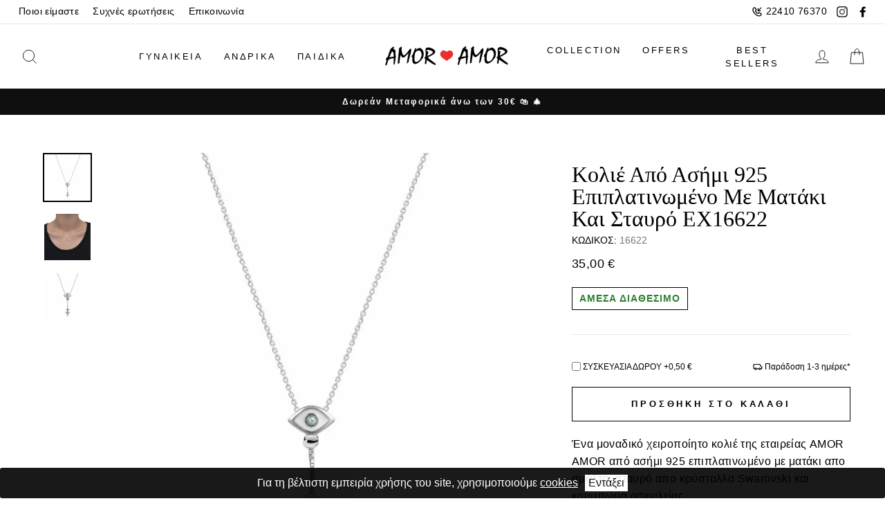

--- FILE ---
content_type: text/html; charset=UTF-8
request_url: https://www.amoramor.gr/kolie-apo-asimi-925-epiplatinomeno-me-mataki-kai-stavro-ex16622-1
body_size: 35331
content:
<!DOCTYPE html>
<html
    lang="el"
    data-default-locale="el"
    data-locale-prefix="">
<head>
    <meta charset="utf-8">
    <meta name="viewport" content="width=device-width, initial-scale=1.0">
    <link rel="dns-prefetch" href="//www.google-analytics.com" />
    <link rel="dns-prefetch" href="//stats.g.doubleclick.net" />
    <link rel="apple-touch-icon" sizes="180x180" href="https://www.amoramor.gr/favicons/apple-touch-icon.png">
    <link rel="icon" type="image/png" sizes="32x32" href="https://www.amoramor.gr/favicons/favicon-32x32.png">
    <link rel="icon" type="image/png" sizes="16x16" href="https://www.amoramor.gr/favicons/favicon-16x16.png">
    <link rel="manifest" href="https://www.amoramor.gr/favicons/site.webmanifest">
    <style>
    :root {
        --btn-primary: #111111;
        --btn-primary-light: #2b2b2b;
        --btn-primary-dim: #040404;
        --cart-dot: #ff4f33;

        --price: #1c1d1d;
        --text-savings: #c20000;
        --sale-tag: #990000;

        --body: #ffffff;
        --body-dim: #f2f2f2;

        --footer: #ffffff;

        --border: #e8e8e1;

        --nav: #fff;
        --announcement: #0f0f0f;

        --modal-bg: #e6e6e6;

        --image-overlay: #000;
        --image-overlay-opacity:0.0;
        --image-overlay-text-shadow:0.15;

        --small-image-bg: #f4f4f4;
        --large-image-bg: #0f0f0f;
        --grid-overlay: #000000;
        --grid-overlay-opacity:0.1;

        --drawers: #ffffff;
        --drawers-dim: #f2f2f2;
        --drawer-border: #e8e8e1;
        --drawer-button: #111111;

        --typeHeaderPrimary: serif;
        --typeHeaderFallback: serif;
        --typeHeaderSize: 38px;
        --typeHeaderWeight: 400;
        --typeHeaderLineHeight: 1;
        --typeHeaderSpacing: 0.0em;
        --typeBasePrimary: Helvetica;
        --typeBaseFallback: sans-serif;
        --typeBaseSize: 16px;
        --typeBaseWeight: 400;
        --typeBaseSpacing: 0.025em;
        --typeBaseLineHeight: 1.6;
        --typeCollectionTitle: 18px;
        --iconWeight: 2px;
        --iconLinecaps: miter;
        --buttonRadius: 0px;
        --colorGridOverlayOpacity: 0.0;

        --free-shipping-is-not-free: 1;
        --free-shipping-is-free: 0;
        --free-shipping-label-animation-duration: 200ms;
        --free-shipping-fill: -100%;
        --free-shipping-animation-duration: 300ms;
        --cart-animation-duration: 0;
        --cart-animation-x: 0;
        --cart-animation-y: 0;
        --cart-animation-container-top: 100%;
        --cart-animation-container-left: 0;

        --facebook: #3b5a99;
        --google: #4285f4;
        --twitter: #1da1f2;
        --checkout: #f2f5f8;
        --checkout-dark: #d9dcdf;
        --primary: #010101;
        --primary-light: #808080;
        --primary-lighter: #878787;
        --primary-lightest: #f2f5f8;
        --error: #e11818;
        --ink: #243448;
        --gray: #fafafa;
        --gray-darker: #747474;
        --gray-darkest: #5b5b5b;
        --success: #42b748;
        --success-darker: #2e8032;
    }
</style>
    <meta name="csrf-token" content="2mVxBg9AneDWHEmqSiEvUbQNOI5jQ7KIf0P8bcUa">
        <meta name="apple-mobile-web-app-title" content="AmorAmor" />
<meta name="application-name" content="AmorAmor" />
<link rel="canonical" href="https://www.amoramor.gr/kolie-apo-asimi-925-epiplatinomeno-me-mataki-kai-stavro-ex16622-1" />
<meta name="description" content="Ένα μοναδικό χειροποίητο κολιέ της εταιρείας AMOR AMOR από ασήμι 925 επιπλατινωμένο με ματάκι απο σμάλτο, σταυρό απο κρύσταλλα Swarovski και κούμπωμα ασφαλείας." />
<link rel="mask-icon" href="https://www.amoramor.gr/favicons/safari-pinned-tab.svg" color="#5bbad5>" />
<meta name="msapplication-TileColor" content="#2d89ef" />
<meta property="og:image" content="[]" />
<meta property="og:site_name" content="AmorAmor" />
<meta property="og:title" content="Κολιέ Από Ασήμι 925 Επιπλατινωμένο Με Ματάκι Και Σταυρό EX16622 | AmorAmor" />
<meta property="og:type" content="product" />
<meta property="og:url" content="https://www.amoramor.gr/kolie-apo-asimi-925-epiplatinomeno-me-mataki-kai-stavro-ex16622-1" />
<meta name="theme-color" content="#ffffff" />
<title>Κολιέ Από Ασήμι 925 Επιπλατινωμένο Με Ματάκι Και Σταυρό EX16622 | AmorAmor</title>
<meta name="twitter:card" content="summary" />
<meta name="twitter:creator" content="@netstudio" />
<meta name="twitter:image" content="[]" />
<meta name="twitter:title" content="Κολιέ Από Ασήμι 925 Επιπλατινωμένο Με Ματάκι Και Σταυρό EX16622 | AmorAmor" />
<meta name="twitter:url" content="https://www.amoramor.gr/kolie-apo-asimi-925-epiplatinomeno-me-mataki-kai-stavro-ex16622-1" />
                                <link rel="preload" href="https://www.amoramor.gr/images/styles/large/16622_1.jpg" as="image" media="(max-resolution: 1.99dppx)">
                            <link rel="preload" href="https://www.amoramor.gr/images/styles/large2x/16622_1.jpg" as="image" media="(min-resolution: 2dppx)">
                            <link href="/css/app.css?id=6602485cc7e7c50d1dfc" rel="stylesheet" />
    <script src="/js/app.js?id=26a67339fe48c19048ec" defer></script>
        <script async src="https://www.googletagmanager.com/gtag/js?id=G-VG7MSNGFNY"></script>
    <script>
        window.dataLayer = window.dataLayer || [];
        function gtag() {
            dataLayer.push(arguments);
        }
        gtag('js', new Date());
        gtag('config', 'G-VG7MSNGFNY', {
            'site_speed_sample_rate': 100,
            'cookie_flags': 'secure;samesite=none'
        });
        var GA_MEASUREMENT_ID = 'G-VG7MSNGFNY';
    </script>
    
    
    <!-- Google Tag Manager -->
    <script>(function(w,d,s,l,i){w[l]=w[l]||[];w[l].push({'gtm.start':
    new Date().getTime(),event:'gtm.js'});var f=d.getElementsByTagName(s)[0],
    j=d.createElement(s),dl=l!='dataLayer'?'&l='+l:'';j.async=true;j.src=
    'https://www.googletagmanager.com/gtm.js?id='+i+dl;f.parentNode.insertBefore(j,f);
    })(window,document,'script','dataLayer','GTM-K7FPTSP');</script>
    <!-- End Google Tag Manager -->

        </head>
<body>
    <!-- Google Tag Manager (noscript) -->
    <noscript><iframe id="gtm" src="https://www.googletagmanager.com/ns.html?id=GTM-K7FPTSP"
    height="0" width="0" style="display:none;visibility:hidden"></iframe></noscript>
    <!-- End Google Tag Manager (noscript) -->
        <header x-data="{...header(), ...search()}"
    x-init="$nextTick(() => { window.pageYOffset > 158 ? isSticky = true : isSticky = false })"
    @scroll.window="isSticky = (window.scrollY > 158) ? true : false"
    x-bind:class="{ 'sticky-header': isSticky, 'w-full': isSticky, 'top-0': isSticky, 'top-[-200px]': !isSticky, 'shadow-sm': isSticky, 'overflow-visible': isSticky }"
    class="bg-white z-50 md:z-100 transition-all duration-500 print:hidden">
    <div>
        <div
            
            x-bind:style="isSticky ? 'top: -9999px; position: absolute' : ''"
            class="transition-all toolbar hidden lg:block bg-nav text-black border-b border-border border-opacity-5">
            <div class="max-w-1500 mx-auto px-17">
                <div class="flex justify-between items-center">
                    <div>
                        <ul class="flex items-center text-impulsefooter tracking-[0.4px]">
                            <li>
                                <a class="py-5 px-10" href="https://www.amoramor.gr/about">Ποιοι είμαστε</a>
                            </li>
                            <li>
                                <a class="py-5 px-10" href="https://www.amoramor.gr/faq">Συχνές ερωτήσεις</a>
                            </li>
                            <li>
                                <a class="py-5 px-10" href="https://www.amoramor.gr/contact">Επικοινωνία</a>
                            </li>
                                                                                </ul>
                    </div>
                    <div class="flex items-center">
                        <div class="toolbar__item">
                            <ul class="flex items-center tracking-[0.4px]">
                                <li>
                                    <a class="flex p-7 items-center text-impulsefooter" href="tel:+302241076370">
                                        <svg class="icon mr-5" width="16" xmlns="http://www.w3.org/2000/svg" viewBox="0 0 24 24"><path fill-rule="evenodd" d="M8.22 2.729c.555.548 1.44 1.685 2.755 3.525.585.65.4 1.386-.118 2.084a5.453 5.453 0 01-.436.508 14.89 14.89 0 01-.28.285l-.767.768c-.1.1.586 1.47 1.917 2.803 1.33 1.331 2.7 2.018 2.801 1.917l.767-.767c.422-.422.645-.626.952-.827.638-.42 1.335-.533 1.922-.008 1.917 1.372 3.002 2.213 3.534 2.765 1.037 1.078.9 2.736.006 3.682-.31.328-.704.722-1.169 1.17-2.811 2.813-8.745 1.101-13.293-3.45C2.263 12.63.551 6.695 3.358 3.888c.503-.512.67-.678 1.16-1.161.913-.9 2.648-1.041 3.703 0zm-2.3 1.424c-.483.476-.642.635-1.144 1.145-1.804 1.805-.423 6.595 3.45 10.471 3.87 3.875 8.66 5.257 10.478 3.438.457-.441.83-.815 1.117-1.118.208-.22.245-.671.006-.92-.397-.412-1.37-1.17-3.05-2.377a6.856 6.856 0 00-.505.474l-.766.767c-1.303 1.303-3.521.192-5.629-1.917-2.109-2.111-3.219-4.329-1.916-5.632l.766-.766c.123-.123.18-.18.246-.25.092-.097.167-.182.228-.257-1.166-1.623-1.958-2.637-2.385-3.06-.22-.217-.714-.177-.896.002zm14.373-1.86l1.414 1.414L16.414 9H20v2h-7V4h2v3.586l5.293-5.293z"/></svg>                                        22410 76370
                                    </a>
                                </li>
                                <li class="flex">
                                    <a title="instagram" class="p-7" target="_blank" rel="noopener" href="https://www.instagram.com/amoramor_jewelry/">
                                        <svg class="icon icon-instagram" width="16" viewBox="0 0 32 32"><path fill="currentColor" d="M16 3.094c4.206 0 4.7.019 6.363.094 1.538.069 2.369.325 2.925.544.738.287 1.262.625 1.813 1.175s.894 1.075 1.175 1.813c.212.556.475 1.387.544 2.925.075 1.662.094 2.156.094 6.363s-.019 4.7-.094 6.363c-.069 1.538-.325 2.369-.544 2.925-.288.738-.625 1.262-1.175 1.813s-1.075.894-1.813 1.175c-.556.212-1.387.475-2.925.544-1.663.075-2.156.094-6.363.094s-4.7-.019-6.363-.094c-1.537-.069-2.369-.325-2.925-.544-.737-.288-1.263-.625-1.813-1.175s-.894-1.075-1.175-1.813c-.212-.556-.475-1.387-.544-2.925-.075-1.663-.094-2.156-.094-6.363s.019-4.7.094-6.363c.069-1.537.325-2.369.544-2.925.287-.737.625-1.263 1.175-1.813s1.075-.894 1.813-1.175c.556-.212 1.388-.475 2.925-.544 1.662-.081 2.156-.094 6.363-.094zm0-2.838c-4.275 0-4.813.019-6.494.094-1.675.075-2.819.344-3.819.731-1.037.4-1.913.944-2.788 1.819S1.486 4.656 1.08 5.688c-.387 1-.656 2.144-.731 3.825-.075 1.675-.094 2.213-.094 6.488s.019 4.813.094 6.494c.075 1.675.344 2.819.731 3.825.4 1.038.944 1.913 1.819 2.788s1.756 1.413 2.788 1.819c1 .387 2.144.656 3.825.731s2.213.094 6.494.094 4.813-.019 6.494-.094c1.675-.075 2.819-.344 3.825-.731 1.038-.4 1.913-.944 2.788-1.819s1.413-1.756 1.819-2.788c.387-1 .656-2.144.731-3.825s.094-2.212.094-6.494-.019-4.813-.094-6.494c-.075-1.675-.344-2.819-.731-3.825-.4-1.038-.944-1.913-1.819-2.788s-1.756-1.413-2.788-1.819c-1-.387-2.144-.656-3.825-.731C20.812.275 20.275.256 16 .256z"/><path fill="#444" d="M16 7.912a8.088 8.088 0 000 16.175c4.463 0 8.087-3.625 8.087-8.088s-3.625-8.088-8.088-8.088zm0 13.338a5.25 5.25 0 110-10.5 5.25 5.25 0 110 10.5zM26.294 7.594a1.887 1.887 0 11-3.774.002 1.887 1.887 0 013.774-.003z"/></svg>                                    </a>
                                </li>
                                <li class="flex">
                                    <a title="facebook" class="p-7" target="_blank" rel="noopener" href="https://www.facebook.com/amoramor.greece">
                                        <svg class="icon icon-facebook" width="16" viewBox="0 0 32 32"><path fill="currentColor" d="M18.56 31.36V17.28h4.48l.64-5.12h-5.12v-3.2c0-1.28.64-2.56 2.56-2.56h2.56V1.28H19.2c-3.84 0-7.04 2.56-7.04 7.04v3.84H7.68v5.12h4.48v14.08h6.4z"/></svg>                                    </a>
                                </li>
                                
                            </ul>
                        </div>
                                            </div>
                </div>
            </div>
        </div>
        <div
            id="main-nav"
            class="max-w-1500 mx-auto flex justify-between px-17 py-7 lg:py-20 w-full"
            x-show="!overlay"
            x-bind:class="{ 'top-0': isSticky, 'relative': isSticky }">
            <div class="nav-div items-center flex order-1 lg:hidden">
                <!-- MOBILE NAVIGATION TOGGLE AND SLIDER -->
                <div x-data="{showMenu: false}" class="nav-container items-center flex py-7 lg:px-12 w-1/5">
                    <button id="nav-btn" aria-label="menu-toggle" class="text-black" @click="showMenu = (showMenu) ? false : true; document.body.classList.add('no-scroll')">
                        <svg width="30" class="icon icon-hamburger" viewBox="0 0 64 64"><path fill="currentColor" d="M7 15h51M7 32h43M7 49h51"/></svg>                        <span class="hidden">Menu</span>
                    </button>
                    <div
                        x-cloak
                        x-show="showMenu"
                        x-transition:enter="transition duration-300"
                        x-transition:enter-start="transform -translate-x-full"
                        x-transition:enter-end="transform translate-x-[-300px]"
                        x-transition:leave="transition duration-300"
                        x-transition:leave-start="transform translate-x-0"
                        x-transition:leave-end="transform translate-x-[-300px]"
                        @click.outside="if(!$event.target.classList.contains('cookie-consent') && !$event.target.parentNode.classList.contains('cookie-consent')) {showMenu = false; document.body.classList.remove('no-scroll')}"
                        id="NavDrawer" class="w-300 z-100 text-black bg-drawers h-full w-300  fixed overflow-y-auto top-0 left-0 bottom-0 max-w-[95%]">
                        <div class="px-15 h-70 overflow-visible sticky top-0 z-100 bg-white">
                            <div class="py-12 h-70 flex justify-end items-center border-b border-border">
                                <button x-on:click="showMenu = false; document.body.classList.remove('no-scroll')" type="button" class="focus:outline-none px-15">
                                    <svg class="icon icon-close" width="28" viewBox="0 0 64 64"><path d="M19 17.61l27.12 27.13m0-27.12L19 44.74"/></svg>
                                    <span class="hidden">Κλείσιμο</span>
                                </button>
                            </div>
                        </div>
                        <div
    x-data="lazy()"
    x-init="component('mobile-navigation')"
    
    data-match-media="(max-width: 768px)" data-trigger-element="#nav-btn" data-trigger-event="click"
    data-token="9350a743"><div class="menu">
    <ul>
                
                                <li x-data="{showCategories: false}"
                x-init="$watch('showCategories', value => { if(value) { setTimeout(() => { $refs.collapsibleMenu.style.maxHeight = '100%'; $refs.collapsibleMenu.style.height = 'auto' }, 500) } } )"
                class="w-full border-b border-border">
                <div class="flex justify-between items-center">
                    <a
                                                href="https://www.amoramor.gr/gynaikeia?sort=new"
                                                class="p-15 w-full text-[15px] tracking-[3px] leading-[24px]">ΓΥΝΑΙΚΕΙΑ</a>
                    <button x-on:click.="showCategories = !showCategories" type="button"
                        class="relative px-30 py-12 my-12 flex items-center text-center focus:outline-none border-l border-border">
                        <span class="inline-block">
                            <svg x-bind:class="{'rotate-180': showCategories}" class="icon icon-chevron-down transform" width="10" viewBox="0 0 28 16"><path d="M1.57 1.59l12.76 12.77L27.1 1.59" stroke-width="2" stroke="#000" fill="none"/></svg>                        </span>
                        <span class="hidden">Show Categories</span>
                    </button>
                </div>
                <div x-bind:style="showCategories == true ? `max-height: ${$refs.submenu.scrollHeight + 15}px; padding-bottom: 15px` : `max-height: ${$refs.submenu.scrollHeight}px; height: 0`"
                    x-ref="collapsibleMenu"
                    class="relative overflow-hidden h-auto transition-all duration-500 border-border">
                    <div id="submenu" x-ref="submenu"
                        x-bind:style="showCategories == true ? `opacity: 1; transform: translateY(0px)` : `opacity: 0; transform: translateY(20px)`"
                        class="transition-all duration-500 collapsible  text-tiny md:text-[13.6px] tracking-[0.4px]">
                        <ul>
                                                            <li x-data="{showChildren: false}" class="parent" x-ref="child">
                                    <div class="w-full flex justify-between items-center">
                                        <div class="flex items-center justify-start pl-15">
                                            
                                            <a
                                                                                                href="https://www.amoramor.gr/kolie?sort=new"
                                                                                                class="submenu-link text-[13.6px] tracking-[0.34px] leading-[21px] pl-15 pr-25 py-[7.5px]">ΚΟΛΙΕ</a>
                                        </div>
                                                                                    <button
                                                class="submenu-toggle py-1 mr-20 w-[28px] h-[28px] border-border border rounded-xl focus:outline-none flex items-center justify-center"
                                                x-on:click.prevent.stop="showChildren = !showChildren">
                                                <svg x-bind:class="{'rotate-180': showChildren}" class="icon icon-chevron-down transform" width="10" viewBox="0 0 28 16"><path d="M1.57 1.59l12.76 12.77L27.1 1.59" stroke-width="2" stroke="#000" fill="none"/></svg>                                                <span class="hidden">Show Children</span>
                                            </button>
                                                                            </div>
                                    <div x-bind:style="showChildren == true ? `max-height: ${$refs.childSubmenu.scrollHeight}px` : `max-height: 0px`"
                                        class="pl-15 relative overflow-hidden max-h-0 transition-all duration-500 border-border">
                                        <div x-ref="childSubmenu"
                                            x-bind:style="showChildren == true ? `opacity: 1` : `opacity: 0`"
                                            class="ml-15 border-l border-black transition-all duration-500 collapsible text-tiny md:text-[13.6px] tracking-[0.4px]">
                                            <ul>
                                                                                                    <li>
                                                        <div class="flex items-center justify-start">
                                                            
                                                            <a
                                                                                                                                href="https://www.amoramor.gr/gouri-2?sort=new"
                                                                                                                                class="text-[13.6px] tracking-[0.34px] leading-[21px] pl-15 pr-25 py-[7.5px]">Γούρι</a>
                                                        </div>
                                                    </li>
                                                                                                    <li>
                                                        <div class="flex items-center justify-start">
                                                            
                                                            <a
                                                                                                                                href="https://www.amoramor.gr/monogramma?sort=new"
                                                                                                                                class="text-[13.6px] tracking-[0.34px] leading-[21px] pl-15 pr-25 py-[7.5px]">Μονόγραμμα</a>
                                                        </div>
                                                    </li>
                                                                                                    <li>
                                                        <div class="flex items-center justify-start">
                                                            
                                                            <a
                                                                                                                                href="https://www.amoramor.gr/kardia-1?sort=new"
                                                                                                                                class="text-[13.6px] tracking-[0.34px] leading-[21px] pl-15 pr-25 py-[7.5px]">Καρδιά</a>
                                                        </div>
                                                    </li>
                                                                                                    <li>
                                                        <div class="flex items-center justify-start">
                                                            
                                                            <a
                                                                                                                                href="https://www.amoramor.gr/oikogeneia-1?sort=new"
                                                                                                                                class="text-[13.6px] tracking-[0.34px] leading-[21px] pl-15 pr-25 py-[7.5px]">Οικογένεια</a>
                                                        </div>
                                                    </li>
                                                                                                    <li>
                                                        <div class="flex items-center justify-start">
                                                            
                                                            <a
                                                                                                                                href="https://www.amoramor.gr/kolie-petalouda?sort=new"
                                                                                                                                class="text-[13.6px] tracking-[0.34px] leading-[21px] pl-15 pr-25 py-[7.5px]">Κολιέ Πεταλούδα</a>
                                                        </div>
                                                    </li>
                                                                                                    <li>
                                                        <div class="flex items-center justify-start">
                                                            
                                                            <a
                                                                                                                                href="https://www.amoramor.gr/kolie/alysides?sort=new"
                                                                                                                                class="text-[13.6px] tracking-[0.34px] leading-[21px] pl-15 pr-25 py-[7.5px]">Αλυσίδες</a>
                                                        </div>
                                                    </li>
                                                                                                    <li>
                                                        <div class="flex items-center justify-start">
                                                            
                                                            <a
                                                                                                                                href="https://www.amoramor.gr/margaritari-1?sort=new"
                                                                                                                                class="text-[13.6px] tracking-[0.34px] leading-[21px] pl-15 pr-25 py-[7.5px]">Μαργαριτάρι</a>
                                                        </div>
                                                    </li>
                                                                                                    <li>
                                                        <div class="flex items-center justify-start">
                                                            
                                                            <a
                                                                                                                                href="https://www.amoramor.gr/rozario-1?sort=new"
                                                                                                                                class="text-[13.6px] tracking-[0.34px] leading-[21px] pl-15 pr-25 py-[7.5px]">Ροζάριο</a>
                                                        </div>
                                                    </li>
                                                                                                    <li>
                                                        <div class="flex items-center justify-start">
                                                            
                                                            <a
                                                                                                                                href="https://www.amoramor.gr/mataki-9?sort=new"
                                                                                                                                class="text-[13.6px] tracking-[0.34px] leading-[21px] pl-15 pr-25 py-[7.5px]">Ματάκι</a>
                                                        </div>
                                                    </li>
                                                                                                    <li>
                                                        <div class="flex items-center justify-start">
                                                            
                                                            <a
                                                                                                                                href="https://www.amoramor.gr/zirgkon-3?sort=new"
                                                                                                                                class="text-[13.6px] tracking-[0.34px] leading-[21px] pl-15 pr-25 py-[7.5px]">Ζιργκόν</a>
                                                        </div>
                                                    </li>
                                                                                                    <li>
                                                        <div class="flex items-center justify-start">
                                                            
                                                            <a
                                                                                                                                href="https://www.amoramor.gr/rozeta-3?sort=new"
                                                                                                                                class="text-[13.6px] tracking-[0.34px] leading-[21px] pl-15 pr-25 py-[7.5px]">Ροζέτα</a>
                                                        </div>
                                                    </li>
                                                                                                    <li>
                                                        <div class="flex items-center justify-start">
                                                            
                                                            <a
                                                                                                                                href="https://www.amoramor.gr/monopetro-3?sort=new"
                                                                                                                                class="text-[13.6px] tracking-[0.34px] leading-[21px] pl-15 pr-25 py-[7.5px]">Μονόπετρο</a>
                                                        </div>
                                                    </li>
                                                                                                    <li>
                                                        <div class="flex items-center justify-start">
                                                            
                                                            <a
                                                                                                                                href="https://www.amoramor.gr/zodio-1?sort=new"
                                                                                                                                class="text-[13.6px] tracking-[0.34px] leading-[21px] pl-15 pr-25 py-[7.5px]">Ζώδιο</a>
                                                        </div>
                                                    </li>
                                                                                                    <li>
                                                        <div class="flex items-center justify-start">
                                                            
                                                            <a
                                                                                                                                href="https://www.amoramor.gr/onoma?sort=new"
                                                                                                                                class="text-[13.6px] tracking-[0.34px] leading-[21px] pl-15 pr-25 py-[7.5px]">Όνομα</a>
                                                        </div>
                                                    </li>
                                                                                                    <li>
                                                        <div class="flex items-center justify-start">
                                                            
                                                            <a
                                                                                                                                href="https://www.amoramor.gr/kolie-mama?sort=new"
                                                                                                                                class="text-[13.6px] tracking-[0.34px] leading-[21px] pl-15 pr-25 py-[7.5px]">Κολιέ Μαμά</a>
                                                        </div>
                                                    </li>
                                                                                                    <li>
                                                        <div class="flex items-center justify-start">
                                                            
                                                            <a
                                                                                                                                href="https://www.amoramor.gr/stavros?sort=new"
                                                                                                                                class="text-[13.6px] tracking-[0.34px] leading-[21px] pl-15 pr-25 py-[7.5px]">Σταυρός</a>
                                                        </div>
                                                    </li>
                                                                                            </ul>
                                        </div>
                                    </div>
                                </li>
                                                            <li x-data="{showChildren: false}" class="parent" x-ref="child">
                                    <div class="w-full flex justify-between items-center">
                                        <div class="flex items-center justify-start pl-15">
                                            
                                            <a
                                                                                                href="https://www.amoramor.gr/vrachiolia?sort=new"
                                                                                                class="submenu-link text-[13.6px] tracking-[0.34px] leading-[21px] pl-15 pr-25 py-[7.5px]">ΒΡΑΧΙΟΛΙΑ</a>
                                        </div>
                                                                                    <button
                                                class="submenu-toggle py-1 mr-20 w-[28px] h-[28px] border-border border rounded-xl focus:outline-none flex items-center justify-center"
                                                x-on:click.prevent.stop="showChildren = !showChildren">
                                                <svg x-bind:class="{'rotate-180': showChildren}" class="icon icon-chevron-down transform" width="10" viewBox="0 0 28 16"><path d="M1.57 1.59l12.76 12.77L27.1 1.59" stroke-width="2" stroke="#000" fill="none"/></svg>                                                <span class="hidden">Show Children</span>
                                            </button>
                                                                            </div>
                                    <div x-bind:style="showChildren == true ? `max-height: ${$refs.childSubmenu.scrollHeight}px` : `max-height: 0px`"
                                        class="pl-15 relative overflow-hidden max-h-0 transition-all duration-500 border-border">
                                        <div x-ref="childSubmenu"
                                            x-bind:style="showChildren == true ? `opacity: 1` : `opacity: 0`"
                                            class="ml-15 border-l border-black transition-all duration-500 collapsible text-tiny md:text-[13.6px] tracking-[0.4px]">
                                            <ul>
                                                                                                    <li>
                                                        <div class="flex items-center justify-start">
                                                            
                                                            <a
                                                                                                                                href="https://www.amoramor.gr/martis-1?sort=new"
                                                                                                                                class="text-[13.6px] tracking-[0.34px] leading-[21px] pl-15 pr-25 py-[7.5px]">Μάρτης</a>
                                                        </div>
                                                    </li>
                                                                                                    <li>
                                                        <div class="flex items-center justify-start">
                                                            
                                                            <a
                                                                                                                                href="https://www.amoramor.gr/gouri-1?sort=new"
                                                                                                                                class="text-[13.6px] tracking-[0.34px] leading-[21px] pl-15 pr-25 py-[7.5px]">Γούρι</a>
                                                        </div>
                                                    </li>
                                                                                                    <li>
                                                        <div class="flex items-center justify-start">
                                                            
                                                            <a
                                                                                                                                href="https://www.amoramor.gr/riviera-1?sort=new"
                                                                                                                                class="text-[13.6px] tracking-[0.34px] leading-[21px] pl-15 pr-25 py-[7.5px]">Ριβιέρα</a>
                                                        </div>
                                                    </li>
                                                                                                    <li>
                                                        <div class="flex items-center justify-start">
                                                            
                                                            <a
                                                                                                                                href="https://www.amoramor.gr/vrachiolia-mama-nona?sort=new"
                                                                                                                                class="text-[13.6px] tracking-[0.34px] leading-[21px] pl-15 pr-25 py-[7.5px]">Βραχιόλια Μαμά-Νονά</a>
                                                        </div>
                                                    </li>
                                                                                                    <li>
                                                        <div class="flex items-center justify-start">
                                                            
                                                            <a
                                                                                                                                href="https://www.amoramor.gr/kardia-2?sort=new"
                                                                                                                                class="text-[13.6px] tracking-[0.34px] leading-[21px] pl-15 pr-25 py-[7.5px]">Καρδιά</a>
                                                        </div>
                                                    </li>
                                                                                                    <li>
                                                        <div class="flex items-center justify-start">
                                                            
                                                            <a
                                                                                                                                href="https://www.amoramor.gr/rozaria?sort=new"
                                                                                                                                class="text-[13.6px] tracking-[0.34px] leading-[21px] pl-15 pr-25 py-[7.5px]">Ροζάρια</a>
                                                        </div>
                                                    </li>
                                                                                                    <li>
                                                        <div class="flex items-center justify-start">
                                                            
                                                            <a
                                                                                                                                href="https://www.amoramor.gr/margaritaria?sort=new"
                                                                                                                                class="text-[13.6px] tracking-[0.34px] leading-[21px] pl-15 pr-25 py-[7.5px]">Μαργαριτάρια</a>
                                                        </div>
                                                    </li>
                                                                                                    <li>
                                                        <div class="flex items-center justify-start">
                                                            
                                                            <a
                                                                                                                                href="https://www.amoramor.gr/monopetro-4?sort=new"
                                                                                                                                class="text-[13.6px] tracking-[0.34px] leading-[21px] pl-15 pr-25 py-[7.5px]">Μονόπετρο</a>
                                                        </div>
                                                    </li>
                                                                                                    <li>
                                                        <div class="flex items-center justify-start">
                                                            
                                                            <a
                                                                                                                                href="https://www.amoramor.gr/boho?sort=new"
                                                                                                                                class="text-[13.6px] tracking-[0.34px] leading-[21px] pl-15 pr-25 py-[7.5px]">Boho</a>
                                                        </div>
                                                    </li>
                                                                                                    <li>
                                                        <div class="flex items-center justify-start">
                                                            
                                                            <a
                                                                                                                                href="https://www.amoramor.gr/verges?sort=new"
                                                                                                                                class="text-[13.6px] tracking-[0.34px] leading-[21px] pl-15 pr-25 py-[7.5px]">Βέργες</a>
                                                        </div>
                                                    </li>
                                                                                                    <li>
                                                        <div class="flex items-center justify-start">
                                                            
                                                            <a
                                                                                                                                href="https://www.amoramor.gr/vrachioli-podiou?sort=new"
                                                                                                                                class="text-[13.6px] tracking-[0.34px] leading-[21px] pl-15 pr-25 py-[7.5px]">Βραχιόλι Ποδιού</a>
                                                        </div>
                                                    </li>
                                                                                                    <li>
                                                        <div class="flex items-center justify-start">
                                                            
                                                            <a
                                                                                                                                href="https://www.amoramor.gr/taftotita?sort=new"
                                                                                                                                class="text-[13.6px] tracking-[0.34px] leading-[21px] pl-15 pr-25 py-[7.5px]">Ταυτότητα</a>
                                                        </div>
                                                    </li>
                                                                                                    <li>
                                                        <div class="flex items-center justify-start">
                                                            
                                                            <a
                                                                                                                                href="https://www.amoramor.gr/alysides-1?sort=new"
                                                                                                                                class="text-[13.6px] tracking-[0.34px] leading-[21px] pl-15 pr-25 py-[7.5px]">Αλυσίδες</a>
                                                        </div>
                                                    </li>
                                                                                                    <li>
                                                        <div class="flex items-center justify-start">
                                                            
                                                            <a
                                                                                                                                href="https://www.amoramor.gr/mataki-1?sort=new"
                                                                                                                                class="text-[13.6px] tracking-[0.34px] leading-[21px] pl-15 pr-25 py-[7.5px]">Ματάκι</a>
                                                        </div>
                                                    </li>
                                                                                                    <li>
                                                        <div class="flex items-center justify-start">
                                                            
                                                            <a
                                                                                                                                href="https://www.amoramor.gr/monogramma-2?sort=new"
                                                                                                                                class="text-[13.6px] tracking-[0.34px] leading-[21px] pl-15 pr-25 py-[7.5px]">Μονόγραμμα</a>
                                                        </div>
                                                    </li>
                                                                                                    <li>
                                                        <div class="flex items-center justify-start">
                                                            
                                                            <a
                                                                                                                                href="https://www.amoramor.gr/stavros-1?sort=new"
                                                                                                                                class="text-[13.6px] tracking-[0.34px] leading-[21px] pl-15 pr-25 py-[7.5px]">Σταυρός</a>
                                                        </div>
                                                    </li>
                                                                                            </ul>
                                        </div>
                                    </div>
                                </li>
                                                            <li x-data="{showChildren: false}" class="parent" x-ref="child">
                                    <div class="w-full flex justify-between items-center">
                                        <div class="flex items-center justify-start pl-15">
                                            
                                            <a
                                                                                                href="https://www.amoramor.gr/dachtylidia?sort=new"
                                                                                                class="submenu-link text-[13.6px] tracking-[0.34px] leading-[21px] pl-15 pr-25 py-[7.5px]">ΔΑΧΤΥΛΙΔΙΑ</a>
                                        </div>
                                                                                    <button
                                                class="submenu-toggle py-1 mr-20 w-[28px] h-[28px] border-border border rounded-xl focus:outline-none flex items-center justify-center"
                                                x-on:click.prevent.stop="showChildren = !showChildren">
                                                <svg x-bind:class="{'rotate-180': showChildren}" class="icon icon-chevron-down transform" width="10" viewBox="0 0 28 16"><path d="M1.57 1.59l12.76 12.77L27.1 1.59" stroke-width="2" stroke="#000" fill="none"/></svg>                                                <span class="hidden">Show Children</span>
                                            </button>
                                                                            </div>
                                    <div x-bind:style="showChildren == true ? `max-height: ${$refs.childSubmenu.scrollHeight}px` : `max-height: 0px`"
                                        class="pl-15 relative overflow-hidden max-h-0 transition-all duration-500 border-border">
                                        <div x-ref="childSubmenu"
                                            x-bind:style="showChildren == true ? `opacity: 1` : `opacity: 0`"
                                            class="ml-15 border-l border-black transition-all duration-500 collapsible text-tiny md:text-[13.6px] tracking-[0.4px]">
                                            <ul>
                                                                                                    <li>
                                                        <div class="flex items-center justify-start">
                                                            
                                                            <a
                                                                                                                                href="https://www.amoramor.gr/kardia-3?sort=new"
                                                                                                                                class="text-[13.6px] tracking-[0.34px] leading-[21px] pl-15 pr-25 py-[7.5px]">Καρδιά</a>
                                                        </div>
                                                    </li>
                                                                                                    <li>
                                                        <div class="flex items-center justify-start">
                                                            
                                                            <a
                                                                                                                                href="https://www.amoramor.gr/rozeta-2?sort=new"
                                                                                                                                class="text-[13.6px] tracking-[0.34px] leading-[21px] pl-15 pr-25 py-[7.5px]">Ροζέτα</a>
                                                        </div>
                                                    </li>
                                                                                                    <li>
                                                        <div class="flex items-center justify-start">
                                                            
                                                            <a
                                                                                                                                href="https://www.amoramor.gr/zodio-3?sort=new"
                                                                                                                                class="text-[13.6px] tracking-[0.34px] leading-[21px] pl-15 pr-25 py-[7.5px]">Ζώδιο</a>
                                                        </div>
                                                    </li>
                                                                                                    <li>
                                                        <div class="flex items-center justify-start">
                                                            
                                                            <a
                                                                                                                                href="https://www.amoramor.gr/ritinis?sort=new"
                                                                                                                                class="text-[13.6px] tracking-[0.34px] leading-[21px] pl-15 pr-25 py-[7.5px]">Ρητίνης</a>
                                                        </div>
                                                    </li>
                                                                                                    <li>
                                                        <div class="flex items-center justify-start">
                                                            
                                                            <a
                                                                                                                                href="https://www.amoramor.gr/zirgkon-2?sort=new"
                                                                                                                                class="text-[13.6px] tracking-[0.34px] leading-[21px] pl-15 pr-25 py-[7.5px]">Ζιργκόν</a>
                                                        </div>
                                                    </li>
                                                                                                    <li>
                                                        <div class="flex items-center justify-start">
                                                            
                                                            <a
                                                                                                                                href="https://www.amoramor.gr/boho-1?sort=new"
                                                                                                                                class="text-[13.6px] tracking-[0.34px] leading-[21px] pl-15 pr-25 py-[7.5px]">Boho</a>
                                                        </div>
                                                    </li>
                                                                                                    <li>
                                                        <div class="flex items-center justify-start">
                                                            
                                                            <a
                                                                                                                                href="https://www.amoramor.gr/monopetro-1?sort=new"
                                                                                                                                class="text-[13.6px] tracking-[0.34px] leading-[21px] pl-15 pr-25 py-[7.5px]">Μονόπετρο</a>
                                                        </div>
                                                    </li>
                                                                                                    <li>
                                                        <div class="flex items-center justify-start">
                                                            
                                                            <a
                                                                                                                                href="https://www.amoramor.gr/vera?sort=new"
                                                                                                                                class="text-[13.6px] tracking-[0.34px] leading-[21px] pl-15 pr-25 py-[7.5px]">Βέρα</a>
                                                        </div>
                                                    </li>
                                                                                                    <li>
                                                        <div class="flex items-center justify-start">
                                                            
                                                            <a
                                                                                                                                href="https://www.amoramor.gr/imipolytimoi-lithoi?sort=new"
                                                                                                                                class="text-[13.6px] tracking-[0.34px] leading-[21px] pl-15 pr-25 py-[7.5px]">Ημιπολύτιμοι Λίθοι</a>
                                                        </div>
                                                    </li>
                                                                                                    <li>
                                                        <div class="flex items-center justify-start">
                                                            
                                                            <a
                                                                                                                                href="https://www.amoramor.gr/mataki-2?sort=new"
                                                                                                                                class="text-[13.6px] tracking-[0.34px] leading-[21px] pl-15 pr-25 py-[7.5px]">Ματάκι</a>
                                                        </div>
                                                    </li>
                                                                                                    <li>
                                                        <div class="flex items-center justify-start">
                                                            
                                                            <a
                                                                                                                                href="https://www.amoramor.gr/monogramma-3?sort=new"
                                                                                                                                class="text-[13.6px] tracking-[0.34px] leading-[21px] pl-15 pr-25 py-[7.5px]">Μονόγραμμα</a>
                                                        </div>
                                                    </li>
                                                                                                    <li>
                                                        <div class="flex items-center justify-start">
                                                            
                                                            <a
                                                                                                                                href="https://www.amoramor.gr/swarovski?sort=new"
                                                                                                                                class="text-[13.6px] tracking-[0.34px] leading-[21px] pl-15 pr-25 py-[7.5px]">Swarovski</a>
                                                        </div>
                                                    </li>
                                                                                                    <li>
                                                        <div class="flex items-center justify-start">
                                                            
                                                            <a
                                                                                                                                href="https://www.amoramor.gr/chevalier?sort=new"
                                                                                                                                class="text-[13.6px] tracking-[0.34px] leading-[21px] pl-15 pr-25 py-[7.5px]">Chevalier</a>
                                                        </div>
                                                    </li>
                                                                                            </ul>
                                        </div>
                                    </div>
                                </li>
                                                            <li x-data="{showChildren: false}" class="parent" x-ref="child">
                                    <div class="w-full flex justify-between items-center">
                                        <div class="flex items-center justify-start pl-15">
                                            
                                            <a
                                                                                                href="https://www.amoramor.gr/skoularikia-2?sort=new"
                                                                                                class="submenu-link text-[13.6px] tracking-[0.34px] leading-[21px] pl-15 pr-25 py-[7.5px]">ΣΚΟΥΛΑΡΙΚΙΑ</a>
                                        </div>
                                                                                    <button
                                                class="submenu-toggle py-1 mr-20 w-[28px] h-[28px] border-border border rounded-xl focus:outline-none flex items-center justify-center"
                                                x-on:click.prevent.stop="showChildren = !showChildren">
                                                <svg x-bind:class="{'rotate-180': showChildren}" class="icon icon-chevron-down transform" width="10" viewBox="0 0 28 16"><path d="M1.57 1.59l12.76 12.77L27.1 1.59" stroke-width="2" stroke="#000" fill="none"/></svg>                                                <span class="hidden">Show Children</span>
                                            </button>
                                                                            </div>
                                    <div x-bind:style="showChildren == true ? `max-height: ${$refs.childSubmenu.scrollHeight}px` : `max-height: 0px`"
                                        class="pl-15 relative overflow-hidden max-h-0 transition-all duration-500 border-border">
                                        <div x-ref="childSubmenu"
                                            x-bind:style="showChildren == true ? `opacity: 1` : `opacity: 0`"
                                            class="ml-15 border-l border-black transition-all duration-500 collapsible text-tiny md:text-[13.6px] tracking-[0.4px]">
                                            <ul>
                                                                                                    <li>
                                                        <div class="flex items-center justify-start">
                                                            
                                                            <a
                                                                                                                                href="https://www.amoramor.gr/skoularikia-stagona?sort=new"
                                                                                                                                class="text-[13.6px] tracking-[0.34px] leading-[21px] pl-15 pr-25 py-[7.5px]">Σκουλαρίκια Σταγόνα</a>
                                                        </div>
                                                    </li>
                                                                                                    <li>
                                                        <div class="flex items-center justify-start">
                                                            
                                                            <a
                                                                                                                                href="https://www.amoramor.gr/skoularikia-chunky?sort=new"
                                                                                                                                class="text-[13.6px] tracking-[0.34px] leading-[21px] pl-15 pr-25 py-[7.5px]">Σκουλαρίκια Chunky</a>
                                                        </div>
                                                    </li>
                                                                                                    <li>
                                                        <div class="flex items-center justify-start">
                                                            
                                                            <a
                                                                                                                                href="https://www.amoramor.gr/kardia-4?sort=new"
                                                                                                                                class="text-[13.6px] tracking-[0.34px] leading-[21px] pl-15 pr-25 py-[7.5px]">Καρδιά</a>
                                                        </div>
                                                    </li>
                                                                                                    <li>
                                                        <div class="flex items-center justify-start">
                                                            
                                                            <a
                                                                                                                                href="https://www.amoramor.gr/zirgkon-4?sort=new"
                                                                                                                                class="text-[13.6px] tracking-[0.34px] leading-[21px] pl-15 pr-25 py-[7.5px]">Ζιργκόν</a>
                                                        </div>
                                                    </li>
                                                                                                    <li>
                                                        <div class="flex items-center justify-start">
                                                            
                                                            <a
                                                                                                                                href="https://www.amoramor.gr/monopetro-2?sort=new"
                                                                                                                                class="text-[13.6px] tracking-[0.34px] leading-[21px] pl-15 pr-25 py-[7.5px]">Μονόπετρο</a>
                                                        </div>
                                                    </li>
                                                                                                    <li>
                                                        <div class="flex items-center justify-start">
                                                            
                                                            <a
                                                                                                                                href="https://www.amoramor.gr/rozeta-4?sort=new"
                                                                                                                                class="text-[13.6px] tracking-[0.34px] leading-[21px] pl-15 pr-25 py-[7.5px]">Ροζέτα</a>
                                                        </div>
                                                    </li>
                                                                                                    <li>
                                                        <div class="flex items-center justify-start">
                                                            
                                                            <a
                                                                                                                                href="https://www.amoramor.gr/mytis-1?sort=new"
                                                                                                                                class="text-[13.6px] tracking-[0.34px] leading-[21px] pl-15 pr-25 py-[7.5px]">Μύτης</a>
                                                        </div>
                                                    </li>
                                                                                                    <li>
                                                        <div class="flex items-center justify-start">
                                                            
                                                            <a
                                                                                                                                href="https://www.amoramor.gr/boho-2?sort=new"
                                                                                                                                class="text-[13.6px] tracking-[0.34px] leading-[21px] pl-15 pr-25 py-[7.5px]">Boho</a>
                                                        </div>
                                                    </li>
                                                                                                    <li>
                                                        <div class="flex items-center justify-start">
                                                            
                                                            <a
                                                                                                                                href="https://www.amoramor.gr/earcuffs?sort=new"
                                                                                                                                class="text-[13.6px] tracking-[0.34px] leading-[21px] pl-15 pr-25 py-[7.5px]">Earcuffs</a>
                                                        </div>
                                                    </li>
                                                                                                    <li>
                                                        <div class="flex items-center justify-start">
                                                            
                                                            <a
                                                                                                                                href="https://www.amoramor.gr/piercing?sort=new"
                                                                                                                                class="text-[13.6px] tracking-[0.34px] leading-[21px] pl-15 pr-25 py-[7.5px]">Piercing</a>
                                                        </div>
                                                    </li>
                                                                                                    <li>
                                                        <div class="flex items-center justify-start">
                                                            
                                                            <a
                                                                                                                                href="https://www.amoramor.gr/karfota?sort=new"
                                                                                                                                class="text-[13.6px] tracking-[0.34px] leading-[21px] pl-15 pr-25 py-[7.5px]">Καρφωτά</a>
                                                        </div>
                                                    </li>
                                                                                                    <li>
                                                        <div class="flex items-center justify-start">
                                                            
                                                            <a
                                                                                                                                href="https://www.amoramor.gr/kremasta?sort=new"
                                                                                                                                class="text-[13.6px] tracking-[0.34px] leading-[21px] pl-15 pr-25 py-[7.5px]">Κρεμαστά</a>
                                                        </div>
                                                    </li>
                                                                                                    <li>
                                                        <div class="flex items-center justify-start">
                                                            
                                                            <a
                                                                                                                                href="https://www.amoramor.gr/krikoi?sort=new"
                                                                                                                                class="text-[13.6px] tracking-[0.34px] leading-[21px] pl-15 pr-25 py-[7.5px]">Κρίκοι</a>
                                                        </div>
                                                    </li>
                                                                                                    <li>
                                                        <div class="flex items-center justify-start">
                                                            
                                                            <a
                                                                                                                                href="https://www.amoramor.gr/margaritari-2?sort=new"
                                                                                                                                class="text-[13.6px] tracking-[0.34px] leading-[21px] pl-15 pr-25 py-[7.5px]">Μαργαριτάρι</a>
                                                        </div>
                                                    </li>
                                                                                                    <li>
                                                        <div class="flex items-center justify-start">
                                                            
                                                            <a
                                                                                                                                href="https://www.amoramor.gr/mataki-3?sort=new"
                                                                                                                                class="text-[13.6px] tracking-[0.34px] leading-[21px] pl-15 pr-25 py-[7.5px]">Ματάκι</a>
                                                        </div>
                                                    </li>
                                                                                                    <li>
                                                        <div class="flex items-center justify-start">
                                                            
                                                            <a
                                                                                                                                href="https://www.amoramor.gr/swarovski-1?sort=new"
                                                                                                                                class="text-[13.6px] tracking-[0.34px] leading-[21px] pl-15 pr-25 py-[7.5px]">Swarovski</a>
                                                        </div>
                                                    </li>
                                                                                            </ul>
                                        </div>
                                    </div>
                                </li>
                                                            <li x-data="{showChildren: false}" class="parent" x-ref="child">
                                    <div class="w-full flex justify-between items-center">
                                        <div class="flex items-center justify-start pl-15">
                                            
                                            <a
                                                                                                href="https://www.amoramor.gr/axesouar?sort=new"
                                                                                                class="submenu-link text-[13.6px] tracking-[0.34px] leading-[21px] pl-15 pr-25 py-[7.5px]">ΑΞΕΣΟΥΑΡ</a>
                                        </div>
                                                                                    <button
                                                class="submenu-toggle py-1 mr-20 w-[28px] h-[28px] border-border border rounded-xl focus:outline-none flex items-center justify-center"
                                                x-on:click.prevent.stop="showChildren = !showChildren">
                                                <svg x-bind:class="{'rotate-180': showChildren}" class="icon icon-chevron-down transform" width="10" viewBox="0 0 28 16"><path d="M1.57 1.59l12.76 12.77L27.1 1.59" stroke-width="2" stroke="#000" fill="none"/></svg>                                                <span class="hidden">Show Children</span>
                                            </button>
                                                                            </div>
                                    <div x-bind:style="showChildren == true ? `max-height: ${$refs.childSubmenu.scrollHeight}px` : `max-height: 0px`"
                                        class="pl-15 relative overflow-hidden max-h-0 transition-all duration-500 border-border">
                                        <div x-ref="childSubmenu"
                                            x-bind:style="showChildren == true ? `opacity: 1` : `opacity: 0`"
                                            class="ml-15 border-l border-black transition-all duration-500 collapsible text-tiny md:text-[13.6px] tracking-[0.4px]">
                                            <ul>
                                                                                                    <li>
                                                        <div class="flex items-center justify-start">
                                                            
                                                            <a
                                                                                                                                href="https://www.amoramor.gr/alysides-somatos?sort=new"
                                                                                                                                class="text-[13.6px] tracking-[0.34px] leading-[21px] pl-15 pr-25 py-[7.5px]">Αλυσίδες Σώματος</a>
                                                        </div>
                                                    </li>
                                                                                                    <li>
                                                        <div class="flex items-center justify-start">
                                                            
                                                            <a
                                                                                                                                href="https://www.amoramor.gr/gyalia-iliou?sort=new"
                                                                                                                                class="text-[13.6px] tracking-[0.34px] leading-[21px] pl-15 pr-25 py-[7.5px]">Γυαλιά Ηλίου</a>
                                                        </div>
                                                    </li>
                                                                                                    <li>
                                                        <div class="flex items-center justify-start">
                                                            
                                                            <a
                                                                                                                                href="https://www.amoramor.gr/gyalia-bluelight?sort=new"
                                                                                                                                class="text-[13.6px] tracking-[0.34px] leading-[21px] pl-15 pr-25 py-[7.5px]">Γυαλιά BlueLight</a>
                                                        </div>
                                                    </li>
                                                                                                    <li>
                                                        <div class="flex items-center justify-start">
                                                            
                                                            <a
                                                                                                                                href="https://www.amoramor.gr/alysida-gyalion?sort=new"
                                                                                                                                class="text-[13.6px] tracking-[0.34px] leading-[21px] pl-15 pr-25 py-[7.5px]">Αλυσίδα Γυαλιών</a>
                                                        </div>
                                                    </li>
                                                                                                    <li>
                                                        <div class="flex items-center justify-start">
                                                            
                                                            <a
                                                                                                                                href="https://www.amoramor.gr/tsimpidakia?sort=new"
                                                                                                                                class="text-[13.6px] tracking-[0.34px] leading-[21px] pl-15 pr-25 py-[7.5px]">Τσιμπιδάκια</a>
                                                        </div>
                                                    </li>
                                                                                                    <li>
                                                        <div class="flex items-center justify-start">
                                                            
                                                            <a
                                                                                                                                href="https://www.amoramor.gr/rologia?sort=new"
                                                                                                                                class="text-[13.6px] tracking-[0.34px] leading-[21px] pl-15 pr-25 py-[7.5px]">Ρολόγια</a>
                                                        </div>
                                                    </li>
                                                                                            </ul>
                                        </div>
                                    </div>
                                </li>
                                                    </ul>
                    </div>
                </div>
            </li>
                                <li x-data="{showCategories: false}"
                x-init="$watch('showCategories', value => { if(value) { setTimeout(() => { $refs.collapsibleMenu.style.maxHeight = '100%'; $refs.collapsibleMenu.style.height = 'auto' }, 500) } } )"
                class="w-full border-b border-border">
                <div class="flex justify-between items-center">
                    <a
                                                href="https://www.amoramor.gr/andrika?sort=new"
                                                class="p-15 w-full text-[15px] tracking-[3px] leading-[24px]">ΑΝΔΡΙΚΑ</a>
                    <button x-on:click.="showCategories = !showCategories" type="button"
                        class="relative px-30 py-12 my-12 flex items-center text-center focus:outline-none border-l border-border">
                        <span class="inline-block">
                            <svg x-bind:class="{'rotate-180': showCategories}" class="icon icon-chevron-down transform" width="10" viewBox="0 0 28 16"><path d="M1.57 1.59l12.76 12.77L27.1 1.59" stroke-width="2" stroke="#000" fill="none"/></svg>                        </span>
                        <span class="hidden">Show Categories</span>
                    </button>
                </div>
                <div x-bind:style="showCategories == true ? `max-height: ${$refs.submenu.scrollHeight + 15}px; padding-bottom: 15px` : `max-height: ${$refs.submenu.scrollHeight}px; height: 0`"
                    x-ref="collapsibleMenu"
                    class="relative overflow-hidden h-auto transition-all duration-500 border-border">
                    <div id="submenu" x-ref="submenu"
                        x-bind:style="showCategories == true ? `opacity: 1; transform: translateY(0px)` : `opacity: 0; transform: translateY(20px)`"
                        class="transition-all duration-500 collapsible  text-tiny md:text-[13.6px] tracking-[0.4px]">
                        <ul>
                                                            <li x-data="{showChildren: false}" class="parent" x-ref="child">
                                    <div class="w-full flex justify-between items-center">
                                        <div class="flex items-center justify-start pl-15">
                                            
                                            <a
                                                                                                href="https://www.amoramor.gr/kolie-2?sort=new"
                                                                                                class="submenu-link text-[13.6px] tracking-[0.34px] leading-[21px] pl-15 pr-25 py-[7.5px]">ΚΟΛΙΕ</a>
                                        </div>
                                                                                    <button
                                                class="submenu-toggle py-1 mr-20 w-[28px] h-[28px] border-border border rounded-xl focus:outline-none flex items-center justify-center"
                                                x-on:click.prevent.stop="showChildren = !showChildren">
                                                <svg x-bind:class="{'rotate-180': showChildren}" class="icon icon-chevron-down transform" width="10" viewBox="0 0 28 16"><path d="M1.57 1.59l12.76 12.77L27.1 1.59" stroke-width="2" stroke="#000" fill="none"/></svg>                                                <span class="hidden">Show Children</span>
                                            </button>
                                                                            </div>
                                    <div x-bind:style="showChildren == true ? `max-height: ${$refs.childSubmenu.scrollHeight}px` : `max-height: 0px`"
                                        class="pl-15 relative overflow-hidden max-h-0 transition-all duration-500 border-border">
                                        <div x-ref="childSubmenu"
                                            x-bind:style="showChildren == true ? `opacity: 1` : `opacity: 0`"
                                            class="ml-15 border-l border-black transition-all duration-500 collapsible text-tiny md:text-[13.6px] tracking-[0.4px]">
                                            <ul>
                                                                                                    <li>
                                                        <div class="flex items-center justify-start">
                                                            
                                                            <a
                                                                                                                                href="https://www.amoramor.gr/alysides-2?sort=new"
                                                                                                                                class="text-[13.6px] tracking-[0.34px] leading-[21px] pl-15 pr-25 py-[7.5px]">Αλυσίδες</a>
                                                        </div>
                                                    </li>
                                                                                                    <li>
                                                        <div class="flex items-center justify-start">
                                                            
                                                            <a
                                                                                                                                href="https://www.amoramor.gr/mataki-4?sort=new"
                                                                                                                                class="text-[13.6px] tracking-[0.34px] leading-[21px] pl-15 pr-25 py-[7.5px]">Ματάκι</a>
                                                        </div>
                                                    </li>
                                                                                                    <li>
                                                        <div class="flex items-center justify-start">
                                                            
                                                            <a
                                                                                                                                href="https://www.amoramor.gr/stavros-2?sort=new"
                                                                                                                                class="text-[13.6px] tracking-[0.34px] leading-[21px] pl-15 pr-25 py-[7.5px]">Σταυρός</a>
                                                        </div>
                                                    </li>
                                                                                                    <li>
                                                        <div class="flex items-center justify-start">
                                                            
                                                            <a
                                                                                                                                href="https://www.amoramor.gr/ftera?sort=new"
                                                                                                                                class="text-[13.6px] tracking-[0.34px] leading-[21px] pl-15 pr-25 py-[7.5px]">Φτερά</a>
                                                        </div>
                                                    </li>
                                                                                                    <li>
                                                        <div class="flex items-center justify-start">
                                                            
                                                            <a
                                                                                                                                href="https://www.amoramor.gr/diafora-1?sort=new"
                                                                                                                                class="text-[13.6px] tracking-[0.34px] leading-[21px] pl-15 pr-25 py-[7.5px]">Διάφορα</a>
                                                        </div>
                                                    </li>
                                                                                                    <li>
                                                        <div class="flex items-center justify-start">
                                                            
                                                            <a
                                                                                                                                href="https://www.amoramor.gr/imipolytimoi-lithoi-1?sort=new"
                                                                                                                                class="text-[13.6px] tracking-[0.34px] leading-[21px] pl-15 pr-25 py-[7.5px]">Ημιπολύτιμοι Λίθοι</a>
                                                        </div>
                                                    </li>
                                                                                                    <li>
                                                        <div class="flex items-center justify-start">
                                                            
                                                            <a
                                                                                                                                href="https://www.amoramor.gr/boho-3?sort=new"
                                                                                                                                class="text-[13.6px] tracking-[0.34px] leading-[21px] pl-15 pr-25 py-[7.5px]">Boho</a>
                                                        </div>
                                                    </li>
                                                                                            </ul>
                                        </div>
                                    </div>
                                </li>
                                                            <li x-data="{showChildren: false}" class="parent" x-ref="child">
                                    <div class="w-full flex justify-between items-center">
                                        <div class="flex items-center justify-start pl-15">
                                            
                                            <a
                                                                                                href="https://www.amoramor.gr/vrachiolia-2?sort=new"
                                                                                                class="submenu-link text-[13.6px] tracking-[0.34px] leading-[21px] pl-15 pr-25 py-[7.5px]">ΒΡΑΧΙΟΛΙΑ</a>
                                        </div>
                                                                                    <button
                                                class="submenu-toggle py-1 mr-20 w-[28px] h-[28px] border-border border rounded-xl focus:outline-none flex items-center justify-center"
                                                x-on:click.prevent.stop="showChildren = !showChildren">
                                                <svg x-bind:class="{'rotate-180': showChildren}" class="icon icon-chevron-down transform" width="10" viewBox="0 0 28 16"><path d="M1.57 1.59l12.76 12.77L27.1 1.59" stroke-width="2" stroke="#000" fill="none"/></svg>                                                <span class="hidden">Show Children</span>
                                            </button>
                                                                            </div>
                                    <div x-bind:style="showChildren == true ? `max-height: ${$refs.childSubmenu.scrollHeight}px` : `max-height: 0px`"
                                        class="pl-15 relative overflow-hidden max-h-0 transition-all duration-500 border-border">
                                        <div x-ref="childSubmenu"
                                            x-bind:style="showChildren == true ? `opacity: 1` : `opacity: 0`"
                                            class="ml-15 border-l border-black transition-all duration-500 collapsible text-tiny md:text-[13.6px] tracking-[0.4px]">
                                            <ul>
                                                                                                    <li>
                                                        <div class="flex items-center justify-start">
                                                            
                                                            <a
                                                                                                                                href="https://www.amoramor.gr/imipolytimoi-lithoi-11?sort=new"
                                                                                                                                class="text-[13.6px] tracking-[0.34px] leading-[21px] pl-15 pr-25 py-[7.5px]">Ημιπολύτιμοι Λίθοι</a>
                                                        </div>
                                                    </li>
                                                                                                    <li>
                                                        <div class="flex items-center justify-start">
                                                            
                                                            <a
                                                                                                                                href="https://www.amoramor.gr/vrachiolia-me-louloudi-clover?sort=new"
                                                                                                                                class="text-[13.6px] tracking-[0.34px] leading-[21px] pl-15 pr-25 py-[7.5px]">Βραχιόλια Με Λουλούδι Clover</a>
                                                        </div>
                                                    </li>
                                                                                                    <li>
                                                        <div class="flex items-center justify-start">
                                                            
                                                            <a
                                                                                                                                href="https://www.amoramor.gr/stavros-5?sort=new"
                                                                                                                                class="text-[13.6px] tracking-[0.34px] leading-[21px] pl-15 pr-25 py-[7.5px]">Σταυρός</a>
                                                        </div>
                                                    </li>
                                                                                                    <li>
                                                        <div class="flex items-center justify-start">
                                                            
                                                            <a
                                                                                                                                href="https://www.amoramor.gr/mataki-10?sort=new"
                                                                                                                                class="text-[13.6px] tracking-[0.34px] leading-[21px] pl-15 pr-25 py-[7.5px]">Ματάκι</a>
                                                        </div>
                                                    </li>
                                                                                                    <li>
                                                        <div class="flex items-center justify-start">
                                                            
                                                            <a
                                                                                                                                href="https://www.amoramor.gr/gouria-2?sort=new"
                                                                                                                                class="text-[13.6px] tracking-[0.34px] leading-[21px] pl-15 pr-25 py-[7.5px]">Γούρια</a>
                                                        </div>
                                                    </li>
                                                                                                    <li>
                                                        <div class="flex items-center justify-start">
                                                            
                                                            <a
                                                                                                                                href="https://www.amoramor.gr/agkyra?sort=new"
                                                                                                                                class="text-[13.6px] tracking-[0.34px] leading-[21px] pl-15 pr-25 py-[7.5px]">Άγκυρα</a>
                                                        </div>
                                                    </li>
                                                                                                    <li>
                                                        <div class="flex items-center justify-start">
                                                            
                                                            <a
                                                                                                                                href="https://www.amoramor.gr/verges-1?sort=new"
                                                                                                                                class="text-[13.6px] tracking-[0.34px] leading-[21px] pl-15 pr-25 py-[7.5px]">Βέργες</a>
                                                        </div>
                                                    </li>
                                                                                                    <li>
                                                        <div class="flex items-center justify-start">
                                                            
                                                            <a
                                                                                                                                href="https://www.amoramor.gr/diafora-2?sort=new"
                                                                                                                                class="text-[13.6px] tracking-[0.34px] leading-[21px] pl-15 pr-25 py-[7.5px]">Διάφορα</a>
                                                        </div>
                                                    </li>
                                                                                                    <li>
                                                        <div class="flex items-center justify-start">
                                                            
                                                            <a
                                                                                                                                href="https://www.amoramor.gr/taftotita-1?sort=new"
                                                                                                                                class="text-[13.6px] tracking-[0.34px] leading-[21px] pl-15 pr-25 py-[7.5px]">Ταυτότητα</a>
                                                        </div>
                                                    </li>
                                                                                                    <li>
                                                        <div class="flex items-center justify-start">
                                                            
                                                            <a
                                                                                                                                href="https://www.amoramor.gr/alysides-3?sort=new"
                                                                                                                                class="text-[13.6px] tracking-[0.34px] leading-[21px] pl-15 pr-25 py-[7.5px]">Αλυσίδες</a>
                                                        </div>
                                                    </li>
                                                                                                    <li>
                                                        <div class="flex items-center justify-start">
                                                            
                                                            <a
                                                                                                                                href="https://www.amoramor.gr/zodio-2?sort=new"
                                                                                                                                class="text-[13.6px] tracking-[0.34px] leading-[21px] pl-15 pr-25 py-[7.5px]">Ζώδιο</a>
                                                        </div>
                                                    </li>
                                                                                                    <li>
                                                        <div class="flex items-center justify-start">
                                                            
                                                            <a
                                                                                                                                href="https://www.amoramor.gr/onoma-1?sort=new"
                                                                                                                                class="text-[13.6px] tracking-[0.34px] leading-[21px] pl-15 pr-25 py-[7.5px]">Όνομα</a>
                                                        </div>
                                                    </li>
                                                                                                    <li>
                                                        <div class="flex items-center justify-start">
                                                            
                                                            <a
                                                                                                                                href="https://www.amoramor.gr/anoixeidoto-atsali?sort=new"
                                                                                                                                class="text-[13.6px] tracking-[0.34px] leading-[21px] pl-15 pr-25 py-[7.5px]">Ανοιξείδωτο Ατσάλι</a>
                                                        </div>
                                                    </li>
                                                                                                    <li>
                                                        <div class="flex items-center justify-start">
                                                            
                                                            <a
                                                                                                                                href="https://www.amoramor.gr/derma?sort=new"
                                                                                                                                class="text-[13.6px] tracking-[0.34px] leading-[21px] pl-15 pr-25 py-[7.5px]">Δέρμα</a>
                                                        </div>
                                                    </li>
                                                                                                    <li>
                                                        <div class="flex items-center justify-start">
                                                            
                                                            <a
                                                                                                                                href="https://www.amoramor.gr/makrame?sort=new"
                                                                                                                                class="text-[13.6px] tracking-[0.34px] leading-[21px] pl-15 pr-25 py-[7.5px]">Μακραμέ</a>
                                                        </div>
                                                    </li>
                                                                                            </ul>
                                        </div>
                                    </div>
                                </li>
                                                            <li x-data="{showChildren: false}" class="parent" x-ref="child">
                                    <div class="w-full flex justify-between items-center">
                                        <div class="flex items-center justify-start pl-15">
                                            
                                            <a
                                                                                                href="https://www.amoramor.gr/dachtylidia-2?sort=new"
                                                                                                class="submenu-link text-[13.6px] tracking-[0.34px] leading-[21px] pl-15 pr-25 py-[7.5px]">ΔΑΧΤΥΛΙΔΙΑ</a>
                                        </div>
                                                                                    <button
                                                class="submenu-toggle py-1 mr-20 w-[28px] h-[28px] border-border border rounded-xl focus:outline-none flex items-center justify-center"
                                                x-on:click.prevent.stop="showChildren = !showChildren">
                                                <svg x-bind:class="{'rotate-180': showChildren}" class="icon icon-chevron-down transform" width="10" viewBox="0 0 28 16"><path d="M1.57 1.59l12.76 12.77L27.1 1.59" stroke-width="2" stroke="#000" fill="none"/></svg>                                                <span class="hidden">Show Children</span>
                                            </button>
                                                                            </div>
                                    <div x-bind:style="showChildren == true ? `max-height: ${$refs.childSubmenu.scrollHeight}px` : `max-height: 0px`"
                                        class="pl-15 relative overflow-hidden max-h-0 transition-all duration-500 border-border">
                                        <div x-ref="childSubmenu"
                                            x-bind:style="showChildren == true ? `opacity: 1` : `opacity: 0`"
                                            class="ml-15 border-l border-black transition-all duration-500 collapsible text-tiny md:text-[13.6px] tracking-[0.4px]">
                                            <ul>
                                                                                                    <li>
                                                        <div class="flex items-center justify-start">
                                                            
                                                            <a
                                                                                                                                href="https://www.amoramor.gr/dachtylidia-me-petra?sort=new"
                                                                                                                                class="text-[13.6px] tracking-[0.34px] leading-[21px] pl-15 pr-25 py-[7.5px]">Δαχτυλίδια Με Πέτρα</a>
                                                        </div>
                                                    </li>
                                                                                                    <li>
                                                        <div class="flex items-center justify-start">
                                                            
                                                            <a
                                                                                                                                href="https://www.amoramor.gr/dachtylidia-mavra?sort=new"
                                                                                                                                class="text-[13.6px] tracking-[0.34px] leading-[21px] pl-15 pr-25 py-[7.5px]">Δαχτυλίδια Μαύρα</a>
                                                        </div>
                                                    </li>
                                                                                                    <li>
                                                        <div class="flex items-center justify-start">
                                                            
                                                            <a
                                                                                                                                href="https://www.amoramor.gr/anoixeidoto-atsali-1?sort=new"
                                                                                                                                class="text-[13.6px] tracking-[0.34px] leading-[21px] pl-15 pr-25 py-[7.5px]">Ανοιξείδωτο Ατσάλι</a>
                                                        </div>
                                                    </li>
                                                                                                    <li>
                                                        <div class="flex items-center justify-start">
                                                            
                                                            <a
                                                                                                                                href="https://www.amoramor.gr/oreichalkos?sort=new"
                                                                                                                                class="text-[13.6px] tracking-[0.34px] leading-[21px] pl-15 pr-25 py-[7.5px]">Ορείχαλκος</a>
                                                        </div>
                                                    </li>
                                                                                                    <li>
                                                        <div class="flex items-center justify-start">
                                                            
                                                            <a
                                                                                                                                href="https://www.amoramor.gr/diafora-4?sort=new"
                                                                                                                                class="text-[13.6px] tracking-[0.34px] leading-[21px] pl-15 pr-25 py-[7.5px]">Διάφορα</a>
                                                        </div>
                                                    </li>
                                                                                                    <li>
                                                        <div class="flex items-center justify-start">
                                                            
                                                            <a
                                                                                                                                href="https://www.amoramor.gr/chevalier-1?sort=new"
                                                                                                                                class="text-[13.6px] tracking-[0.34px] leading-[21px] pl-15 pr-25 py-[7.5px]">Chevalier</a>
                                                        </div>
                                                    </li>
                                                                                                    <li>
                                                        <div class="flex items-center justify-start">
                                                            
                                                            <a
                                                                                                                                href="https://www.amoramor.gr/vera-1?sort=new"
                                                                                                                                class="text-[13.6px] tracking-[0.34px] leading-[21px] pl-15 pr-25 py-[7.5px]">Βέρα</a>
                                                        </div>
                                                    </li>
                                                                                                    <li>
                                                        <div class="flex items-center justify-start">
                                                            
                                                            <a
                                                                                                                                href="https://www.amoramor.gr/nekrokefali?sort=new"
                                                                                                                                class="text-[13.6px] tracking-[0.34px] leading-[21px] pl-15 pr-25 py-[7.5px]">Νεκροκεφαλή</a>
                                                        </div>
                                                    </li>
                                                                                                    <li>
                                                        <div class="flex items-center justify-start">
                                                            
                                                            <a
                                                                                                                                href="https://www.amoramor.gr/monogramma-4?sort=new"
                                                                                                                                class="text-[13.6px] tracking-[0.34px] leading-[21px] pl-15 pr-25 py-[7.5px]">Μονόγραμμα</a>
                                                        </div>
                                                    </li>
                                                                                                    <li>
                                                        <div class="flex items-center justify-start">
                                                            
                                                            <a
                                                                                                                                href="https://www.amoramor.gr/onoma-2?sort=new"
                                                                                                                                class="text-[13.6px] tracking-[0.34px] leading-[21px] pl-15 pr-25 py-[7.5px]">Όνομα</a>
                                                        </div>
                                                    </li>
                                                                                            </ul>
                                        </div>
                                    </div>
                                </li>
                                                            <li x-data="{showChildren: false}" class="parent" x-ref="child">
                                    <div class="w-full flex justify-between items-center">
                                        <div class="flex items-center justify-start pl-15">
                                            
                                            <a
                                                                                                href="https://www.amoramor.gr/skoularikia-3?sort=new"
                                                                                                class="submenu-link text-[13.6px] tracking-[0.34px] leading-[21px] pl-15 pr-25 py-[7.5px]">ΣΚΟΥΛΑΡΙΚΙΑ</a>
                                        </div>
                                                                                    <button
                                                class="submenu-toggle py-1 mr-20 w-[28px] h-[28px] border-border border rounded-xl focus:outline-none flex items-center justify-center"
                                                x-on:click.prevent.stop="showChildren = !showChildren">
                                                <svg x-bind:class="{'rotate-180': showChildren}" class="icon icon-chevron-down transform" width="10" viewBox="0 0 28 16"><path d="M1.57 1.59l12.76 12.77L27.1 1.59" stroke-width="2" stroke="#000" fill="none"/></svg>                                                <span class="hidden">Show Children</span>
                                            </button>
                                                                            </div>
                                    <div x-bind:style="showChildren == true ? `max-height: ${$refs.childSubmenu.scrollHeight}px` : `max-height: 0px`"
                                        class="pl-15 relative overflow-hidden max-h-0 transition-all duration-500 border-border">
                                        <div x-ref="childSubmenu"
                                            x-bind:style="showChildren == true ? `opacity: 1` : `opacity: 0`"
                                            class="ml-15 border-l border-black transition-all duration-500 collapsible text-tiny md:text-[13.6px] tracking-[0.4px]">
                                            <ul>
                                                                                                    <li>
                                                        <div class="flex items-center justify-start">
                                                            
                                                            <a
                                                                                                                                href="https://www.amoramor.gr/karfota-3?sort=new"
                                                                                                                                class="text-[13.6px] tracking-[0.34px] leading-[21px] pl-15 pr-25 py-[7.5px]">Καρφωτά</a>
                                                        </div>
                                                    </li>
                                                                                                    <li>
                                                        <div class="flex items-center justify-start">
                                                            
                                                            <a
                                                                                                                                href="https://www.amoramor.gr/krikoi-3?sort=new"
                                                                                                                                class="text-[13.6px] tracking-[0.34px] leading-[21px] pl-15 pr-25 py-[7.5px]">Κρίκοι</a>
                                                        </div>
                                                    </li>
                                                                                            </ul>
                                        </div>
                                    </div>
                                </li>
                                                            <li x-data="{showChildren: false}" class="parent" x-ref="child">
                                    <div class="w-full flex justify-between items-center">
                                        <div class="flex items-center justify-start pl-15">
                                            
                                            <a
                                                                                                href="https://www.amoramor.gr/axesouar-2?sort=new"
                                                                                                class="submenu-link text-[13.6px] tracking-[0.34px] leading-[21px] pl-15 pr-25 py-[7.5px]">ΑΞΕΣΟΥΑΡ</a>
                                        </div>
                                                                                    <button
                                                class="submenu-toggle py-1 mr-20 w-[28px] h-[28px] border-border border rounded-xl focus:outline-none flex items-center justify-center"
                                                x-on:click.prevent.stop="showChildren = !showChildren">
                                                <svg x-bind:class="{'rotate-180': showChildren}" class="icon icon-chevron-down transform" width="10" viewBox="0 0 28 16"><path d="M1.57 1.59l12.76 12.77L27.1 1.59" stroke-width="2" stroke="#000" fill="none"/></svg>                                                <span class="hidden">Show Children</span>
                                            </button>
                                                                            </div>
                                    <div x-bind:style="showChildren == true ? `max-height: ${$refs.childSubmenu.scrollHeight}px` : `max-height: 0px`"
                                        class="pl-15 relative overflow-hidden max-h-0 transition-all duration-500 border-border">
                                        <div x-ref="childSubmenu"
                                            x-bind:style="showChildren == true ? `opacity: 1` : `opacity: 0`"
                                            class="ml-15 border-l border-black transition-all duration-500 collapsible text-tiny md:text-[13.6px] tracking-[0.4px]">
                                            <ul>
                                                                                                    <li>
                                                        <div class="flex items-center justify-start">
                                                            
                                                            <a
                                                                                                                                href="https://www.amoramor.gr/rologia-3?sort=new"
                                                                                                                                class="text-[13.6px] tracking-[0.34px] leading-[21px] pl-15 pr-25 py-[7.5px]">Ρολόγια</a>
                                                        </div>
                                                    </li>
                                                                                                    <li>
                                                        <div class="flex items-center justify-start">
                                                            
                                                            <a
                                                                                                                                href="https://www.amoramor.gr/gravatopiastra?sort=new"
                                                                                                                                class="text-[13.6px] tracking-[0.34px] leading-[21px] pl-15 pr-25 py-[7.5px]">Γραβατοπιάστρα</a>
                                                        </div>
                                                    </li>
                                                                                                    <li>
                                                        <div class="flex items-center justify-start">
                                                            
                                                            <a
                                                                                                                                href="https://www.amoramor.gr/gyalia-iliou-1?sort=new"
                                                                                                                                class="text-[13.6px] tracking-[0.34px] leading-[21px] pl-15 pr-25 py-[7.5px]">Γυαλιά Ηλίου</a>
                                                        </div>
                                                    </li>
                                                                                                    <li>
                                                        <div class="flex items-center justify-start">
                                                            
                                                            <a
                                                                                                                                href="https://www.amoramor.gr/maniketokoumpa?sort=new"
                                                                                                                                class="text-[13.6px] tracking-[0.34px] leading-[21px] pl-15 pr-25 py-[7.5px]">Μανικετόκουμπα</a>
                                                        </div>
                                                    </li>
                                                                                                    <li>
                                                        <div class="flex items-center justify-start">
                                                            
                                                            <a
                                                                                                                                href="https://www.amoramor.gr/mprelok-1?sort=new"
                                                                                                                                class="text-[13.6px] tracking-[0.34px] leading-[21px] pl-15 pr-25 py-[7.5px]">Μπρελόκ</a>
                                                        </div>
                                                    </li>
                                                                                            </ul>
                                        </div>
                                    </div>
                                </li>
                                                    </ul>
                    </div>
                </div>
            </li>
                                <li x-data="{showCategories: false}"
                x-init="$watch('showCategories', value => { if(value) { setTimeout(() => { $refs.collapsibleMenu.style.maxHeight = '100%'; $refs.collapsibleMenu.style.height = 'auto' }, 500) } } )"
                class="w-full border-b border-border">
                <div class="flex justify-between items-center">
                    <a
                                                href="https://www.amoramor.gr/paidika?sort=new"
                                                class="p-15 w-full text-[15px] tracking-[3px] leading-[24px]">ΠΑΙΔΙΚΑ</a>
                    <button x-on:click.="showCategories = !showCategories" type="button"
                        class="relative px-30 py-12 my-12 flex items-center text-center focus:outline-none border-l border-border">
                        <span class="inline-block">
                            <svg x-bind:class="{'rotate-180': showCategories}" class="icon icon-chevron-down transform" width="10" viewBox="0 0 28 16"><path d="M1.57 1.59l12.76 12.77L27.1 1.59" stroke-width="2" stroke="#000" fill="none"/></svg>                        </span>
                        <span class="hidden">Show Categories</span>
                    </button>
                </div>
                <div x-bind:style="showCategories == true ? `max-height: ${$refs.submenu.scrollHeight + 15}px; padding-bottom: 15px` : `max-height: ${$refs.submenu.scrollHeight}px; height: 0`"
                    x-ref="collapsibleMenu"
                    class="relative overflow-hidden h-auto transition-all duration-500 border-border">
                    <div id="submenu" x-ref="submenu"
                        x-bind:style="showCategories == true ? `opacity: 1; transform: translateY(0px)` : `opacity: 0; transform: translateY(20px)`"
                        class="transition-all duration-500 collapsible  text-tiny md:text-[13.6px] tracking-[0.4px]">
                        <ul>
                                                            <li x-data="{showChildren: false}" class="parent" x-ref="child">
                                    <div class="w-full flex justify-between items-center">
                                        <div class="flex items-center justify-start pl-15">
                                            
                                            <a
                                                                                                href="https://www.amoramor.gr/kolie-3?sort=new"
                                                                                                class="submenu-link text-[13.6px] tracking-[0.34px] leading-[21px] pl-15 pr-25 py-[7.5px]">ΚΟΛΙΕ</a>
                                        </div>
                                                                                    <button
                                                class="submenu-toggle py-1 mr-20 w-[28px] h-[28px] border-border border rounded-xl focus:outline-none flex items-center justify-center"
                                                x-on:click.prevent.stop="showChildren = !showChildren">
                                                <svg x-bind:class="{'rotate-180': showChildren}" class="icon icon-chevron-down transform" width="10" viewBox="0 0 28 16"><path d="M1.57 1.59l12.76 12.77L27.1 1.59" stroke-width="2" stroke="#000" fill="none"/></svg>                                                <span class="hidden">Show Children</span>
                                            </button>
                                                                            </div>
                                    <div x-bind:style="showChildren == true ? `max-height: ${$refs.childSubmenu.scrollHeight}px` : `max-height: 0px`"
                                        class="pl-15 relative overflow-hidden max-h-0 transition-all duration-500 border-border">
                                        <div x-ref="childSubmenu"
                                            x-bind:style="showChildren == true ? `opacity: 1` : `opacity: 0`"
                                            class="ml-15 border-l border-black transition-all duration-500 collapsible text-tiny md:text-[13.6px] tracking-[0.4px]">
                                            <ul>
                                                                                                    <li>
                                                        <div class="flex items-center justify-start">
                                                            
                                                            <a
                                                                                                                                href="https://www.amoramor.gr/zodia?sort=new"
                                                                                                                                class="text-[13.6px] tracking-[0.34px] leading-[21px] pl-15 pr-25 py-[7.5px]">Ζώδια</a>
                                                        </div>
                                                    </li>
                                                                                                    <li>
                                                        <div class="flex items-center justify-start">
                                                            
                                                            <a
                                                                                                                                href="https://www.amoramor.gr/zoaki?sort=new"
                                                                                                                                class="text-[13.6px] tracking-[0.34px] leading-[21px] pl-15 pr-25 py-[7.5px]">Ζωάκι</a>
                                                        </div>
                                                    </li>
                                                                                                    <li>
                                                        <div class="flex items-center justify-start">
                                                            
                                                            <a
                                                                                                                                href="https://www.amoramor.gr/koritsi?sort=new"
                                                                                                                                class="text-[13.6px] tracking-[0.34px] leading-[21px] pl-15 pr-25 py-[7.5px]">Κορίτσι</a>
                                                        </div>
                                                    </li>
                                                                                                    <li>
                                                        <div class="flex items-center justify-start">
                                                            
                                                            <a
                                                                                                                                href="https://www.amoramor.gr/korona?sort=new"
                                                                                                                                class="text-[13.6px] tracking-[0.34px] leading-[21px] pl-15 pr-25 py-[7.5px]">Κορώνα</a>
                                                        </div>
                                                    </li>
                                                                                                    <li>
                                                        <div class="flex items-center justify-start">
                                                            
                                                            <a
                                                                                                                                href="https://www.amoramor.gr/kardia-5?sort=new"
                                                                                                                                class="text-[13.6px] tracking-[0.34px] leading-[21px] pl-15 pr-25 py-[7.5px]">Καρδιά</a>
                                                        </div>
                                                    </li>
                                                                                                    <li>
                                                        <div class="flex items-center justify-start">
                                                            
                                                            <a
                                                                                                                                href="https://www.amoramor.gr/mataki-5?sort=new"
                                                                                                                                class="text-[13.6px] tracking-[0.34px] leading-[21px] pl-15 pr-25 py-[7.5px]">Ματάκι</a>
                                                        </div>
                                                    </li>
                                                                                                    <li>
                                                        <div class="flex items-center justify-start">
                                                            
                                                            <a
                                                                                                                                href="https://www.amoramor.gr/monogramma-5?sort=new"
                                                                                                                                class="text-[13.6px] tracking-[0.34px] leading-[21px] pl-15 pr-25 py-[7.5px]">Μονόγραμμα</a>
                                                        </div>
                                                    </li>
                                                                                            </ul>
                                        </div>
                                    </div>
                                </li>
                                                            <li x-data="{showChildren: false}" class="parent" x-ref="child">
                                    <div class="w-full flex justify-between items-center">
                                        <div class="flex items-center justify-start pl-15">
                                            
                                            <a
                                                                                                href="https://www.amoramor.gr/vrachiolia-3?sort=new"
                                                                                                class="submenu-link text-[13.6px] tracking-[0.34px] leading-[21px] pl-15 pr-25 py-[7.5px]">ΒΡΑΧΙΟΛΙΑ</a>
                                        </div>
                                                                                    <button
                                                class="submenu-toggle py-1 mr-20 w-[28px] h-[28px] border-border border rounded-xl focus:outline-none flex items-center justify-center"
                                                x-on:click.prevent.stop="showChildren = !showChildren">
                                                <svg x-bind:class="{'rotate-180': showChildren}" class="icon icon-chevron-down transform" width="10" viewBox="0 0 28 16"><path d="M1.57 1.59l12.76 12.77L27.1 1.59" stroke-width="2" stroke="#000" fill="none"/></svg>                                                <span class="hidden">Show Children</span>
                                            </button>
                                                                            </div>
                                    <div x-bind:style="showChildren == true ? `max-height: ${$refs.childSubmenu.scrollHeight}px` : `max-height: 0px`"
                                        class="pl-15 relative overflow-hidden max-h-0 transition-all duration-500 border-border">
                                        <div x-ref="childSubmenu"
                                            x-bind:style="showChildren == true ? `opacity: 1` : `opacity: 0`"
                                            class="ml-15 border-l border-black transition-all duration-500 collapsible text-tiny md:text-[13.6px] tracking-[0.4px]">
                                            <ul>
                                                                                                    <li>
                                                        <div class="flex items-center justify-start">
                                                            
                                                            <a
                                                                                                                                href="https://www.amoramor.gr/gouria-3?sort=new"
                                                                                                                                class="text-[13.6px] tracking-[0.34px] leading-[21px] pl-15 pr-25 py-[7.5px]">Γούρια</a>
                                                        </div>
                                                    </li>
                                                                                                    <li>
                                                        <div class="flex items-center justify-start">
                                                            
                                                            <a
                                                                                                                                href="https://www.amoramor.gr/agori?sort=new"
                                                                                                                                class="text-[13.6px] tracking-[0.34px] leading-[21px] pl-15 pr-25 py-[7.5px]">Αγόρι</a>
                                                        </div>
                                                    </li>
                                                                                                    <li>
                                                        <div class="flex items-center justify-start">
                                                            
                                                            <a
                                                                                                                                href="https://www.amoramor.gr/koritsi-1?sort=new"
                                                                                                                                class="text-[13.6px] tracking-[0.34px] leading-[21px] pl-15 pr-25 py-[7.5px]">Κορίτσι</a>
                                                        </div>
                                                    </li>
                                                                                                    <li>
                                                        <div class="flex items-center justify-start">
                                                            
                                                            <a
                                                                                                                                href="https://www.amoramor.gr/korona-1?sort=new"
                                                                                                                                class="text-[13.6px] tracking-[0.34px] leading-[21px] pl-15 pr-25 py-[7.5px]">Κορώνα</a>
                                                        </div>
                                                    </li>
                                                                                                    <li>
                                                        <div class="flex items-center justify-start">
                                                            
                                                            <a
                                                                                                                                href="https://www.amoramor.gr/kardia-6?sort=new"
                                                                                                                                class="text-[13.6px] tracking-[0.34px] leading-[21px] pl-15 pr-25 py-[7.5px]">Καρδιά</a>
                                                        </div>
                                                    </li>
                                                                                                    <li>
                                                        <div class="flex items-center justify-start">
                                                            
                                                            <a
                                                                                                                                href="https://www.amoramor.gr/stavros-3?sort=new"
                                                                                                                                class="text-[13.6px] tracking-[0.34px] leading-[21px] pl-15 pr-25 py-[7.5px]">Σταυρός</a>
                                                        </div>
                                                    </li>
                                                                                                    <li>
                                                        <div class="flex items-center justify-start">
                                                            
                                                            <a
                                                                                                                                href="https://www.amoramor.gr/asteri?sort=new"
                                                                                                                                class="text-[13.6px] tracking-[0.34px] leading-[21px] pl-15 pr-25 py-[7.5px]">Αστέρι</a>
                                                        </div>
                                                    </li>
                                                                                                    <li>
                                                        <div class="flex items-center justify-start">
                                                            
                                                            <a
                                                                                                                                href="https://www.amoramor.gr/taftotita-2?sort=new"
                                                                                                                                class="text-[13.6px] tracking-[0.34px] leading-[21px] pl-15 pr-25 py-[7.5px]">Ταυτότητα</a>
                                                        </div>
                                                    </li>
                                                                                            </ul>
                                        </div>
                                    </div>
                                </li>
                                                            <li x-data="{showChildren: false}" class="parent" x-ref="child">
                                    <div class="w-full flex justify-between items-center">
                                        <div class="flex items-center justify-start pl-15">
                                            
                                            <a
                                                                                                href="https://www.amoramor.gr/dachtylidia-3?sort=new"
                                                                                                class="submenu-link text-[13.6px] tracking-[0.34px] leading-[21px] pl-15 pr-25 py-[7.5px]">ΔΑΧΤΥΛΙΔΙΑ</a>
                                        </div>
                                                                                    <button
                                                class="submenu-toggle py-1 mr-20 w-[28px] h-[28px] border-border border rounded-xl focus:outline-none flex items-center justify-center"
                                                x-on:click.prevent.stop="showChildren = !showChildren">
                                                <svg x-bind:class="{'rotate-180': showChildren}" class="icon icon-chevron-down transform" width="10" viewBox="0 0 28 16"><path d="M1.57 1.59l12.76 12.77L27.1 1.59" stroke-width="2" stroke="#000" fill="none"/></svg>                                                <span class="hidden">Show Children</span>
                                            </button>
                                                                            </div>
                                    <div x-bind:style="showChildren == true ? `max-height: ${$refs.childSubmenu.scrollHeight}px` : `max-height: 0px`"
                                        class="pl-15 relative overflow-hidden max-h-0 transition-all duration-500 border-border">
                                        <div x-ref="childSubmenu"
                                            x-bind:style="showChildren == true ? `opacity: 1` : `opacity: 0`"
                                            class="ml-15 border-l border-black transition-all duration-500 collapsible text-tiny md:text-[13.6px] tracking-[0.4px]">
                                            <ul>
                                                                                                    <li>
                                                        <div class="flex items-center justify-start">
                                                            
                                                            <a
                                                                                                                                href="https://www.amoramor.gr/zoaki-1?sort=new"
                                                                                                                                class="text-[13.6px] tracking-[0.34px] leading-[21px] pl-15 pr-25 py-[7.5px]">Ζωάκι</a>
                                                        </div>
                                                    </li>
                                                                                                    <li>
                                                        <div class="flex items-center justify-start">
                                                            
                                                            <a
                                                                                                                                href="https://www.amoramor.gr/korona-2?sort=new"
                                                                                                                                class="text-[13.6px] tracking-[0.34px] leading-[21px] pl-15 pr-25 py-[7.5px]">Κορώνα</a>
                                                        </div>
                                                    </li>
                                                                                                    <li>
                                                        <div class="flex items-center justify-start">
                                                            
                                                            <a
                                                                                                                                href="https://www.amoramor.gr/kardia-7?sort=new"
                                                                                                                                class="text-[13.6px] tracking-[0.34px] leading-[21px] pl-15 pr-25 py-[7.5px]">Καρδιά</a>
                                                        </div>
                                                    </li>
                                                                                                    <li>
                                                        <div class="flex items-center justify-start">
                                                            
                                                            <a
                                                                                                                                href="https://www.amoramor.gr/mataki-7?sort=new"
                                                                                                                                class="text-[13.6px] tracking-[0.34px] leading-[21px] pl-15 pr-25 py-[7.5px]">Ματάκι</a>
                                                        </div>
                                                    </li>
                                                                                            </ul>
                                        </div>
                                    </div>
                                </li>
                                                            <li x-data="{showChildren: false}" class="parent" x-ref="child">
                                    <div class="w-full flex justify-between items-center">
                                        <div class="flex items-center justify-start pl-15">
                                            
                                            <a
                                                                                                href="https://www.amoramor.gr/skoularikia?sort=new"
                                                                                                class="submenu-link text-[13.6px] tracking-[0.34px] leading-[21px] pl-15 pr-25 py-[7.5px]">ΣΚΟΥΛΑΡΙΚΙΑ</a>
                                        </div>
                                                                                    <button
                                                class="submenu-toggle py-1 mr-20 w-[28px] h-[28px] border-border border rounded-xl focus:outline-none flex items-center justify-center"
                                                x-on:click.prevent.stop="showChildren = !showChildren">
                                                <svg x-bind:class="{'rotate-180': showChildren}" class="icon icon-chevron-down transform" width="10" viewBox="0 0 28 16"><path d="M1.57 1.59l12.76 12.77L27.1 1.59" stroke-width="2" stroke="#000" fill="none"/></svg>                                                <span class="hidden">Show Children</span>
                                            </button>
                                                                            </div>
                                    <div x-bind:style="showChildren == true ? `max-height: ${$refs.childSubmenu.scrollHeight}px` : `max-height: 0px`"
                                        class="pl-15 relative overflow-hidden max-h-0 transition-all duration-500 border-border">
                                        <div x-ref="childSubmenu"
                                            x-bind:style="showChildren == true ? `opacity: 1` : `opacity: 0`"
                                            class="ml-15 border-l border-black transition-all duration-500 collapsible text-tiny md:text-[13.6px] tracking-[0.4px]">
                                            <ul>
                                                                                                    <li>
                                                        <div class="flex items-center justify-start">
                                                            
                                                            <a
                                                                                                                                href="https://www.amoramor.gr/zoaki-2?sort=new"
                                                                                                                                class="text-[13.6px] tracking-[0.34px] leading-[21px] pl-15 pr-25 py-[7.5px]">Ζωάκι</a>
                                                        </div>
                                                    </li>
                                                                                                    <li>
                                                        <div class="flex items-center justify-start">
                                                            
                                                            <a
                                                                                                                                href="https://www.amoramor.gr/karfota-1?sort=new"
                                                                                                                                class="text-[13.6px] tracking-[0.34px] leading-[21px] pl-15 pr-25 py-[7.5px]">Καρφωτά</a>
                                                        </div>
                                                    </li>
                                                                                                    <li>
                                                        <div class="flex items-center justify-start">
                                                            
                                                            <a
                                                                                                                                href="https://www.amoramor.gr/korona-3?sort=new"
                                                                                                                                class="text-[13.6px] tracking-[0.34px] leading-[21px] pl-15 pr-25 py-[7.5px]">Κορώνα</a>
                                                        </div>
                                                    </li>
                                                                                                    <li>
                                                        <div class="flex items-center justify-start">
                                                            
                                                            <a
                                                                                                                                href="https://www.amoramor.gr/kremasta-1?sort=new"
                                                                                                                                class="text-[13.6px] tracking-[0.34px] leading-[21px] pl-15 pr-25 py-[7.5px]">Κρεμαστά</a>
                                                        </div>
                                                    </li>
                                                                                                    <li>
                                                        <div class="flex items-center justify-start">
                                                            
                                                            <a
                                                                                                                                href="https://www.amoramor.gr/kardia-8?sort=new"
                                                                                                                                class="text-[13.6px] tracking-[0.34px] leading-[21px] pl-15 pr-25 py-[7.5px]">Καρδιά</a>
                                                        </div>
                                                    </li>
                                                                                                    <li>
                                                        <div class="flex items-center justify-start">
                                                            
                                                            <a
                                                                                                                                href="https://www.amoramor.gr/mataki-8?sort=new"
                                                                                                                                class="text-[13.6px] tracking-[0.34px] leading-[21px] pl-15 pr-25 py-[7.5px]">Ματάκι</a>
                                                        </div>
                                                    </li>
                                                                                                    <li>
                                                        <div class="flex items-center justify-start">
                                                            
                                                            <a
                                                                                                                                href="https://www.amoramor.gr/diafora-3?sort=new"
                                                                                                                                class="text-[13.6px] tracking-[0.34px] leading-[21px] pl-15 pr-25 py-[7.5px]">Διάφορα</a>
                                                        </div>
                                                    </li>
                                                                                            </ul>
                                        </div>
                                    </div>
                                </li>
                                                            <li x-data="{showChildren: false}" class="parent" x-ref="child">
                                    <div class="w-full flex justify-between items-center">
                                        <div class="flex items-center justify-start pl-15">
                                            
                                            <a
                                                                                                href="https://www.amoramor.gr/axesouar-3?sort=new"
                                                                                                class="submenu-link text-[13.6px] tracking-[0.34px] leading-[21px] pl-15 pr-25 py-[7.5px]">ΑΞΕΣΟΥΑΡ</a>
                                        </div>
                                                                                    <button
                                                class="submenu-toggle py-1 mr-20 w-[28px] h-[28px] border-border border rounded-xl focus:outline-none flex items-center justify-center"
                                                x-on:click.prevent.stop="showChildren = !showChildren">
                                                <svg x-bind:class="{'rotate-180': showChildren}" class="icon icon-chevron-down transform" width="10" viewBox="0 0 28 16"><path d="M1.57 1.59l12.76 12.77L27.1 1.59" stroke-width="2" stroke="#000" fill="none"/></svg>                                                <span class="hidden">Show Children</span>
                                            </button>
                                                                            </div>
                                    <div x-bind:style="showChildren == true ? `max-height: ${$refs.childSubmenu.scrollHeight}px` : `max-height: 0px`"
                                        class="pl-15 relative overflow-hidden max-h-0 transition-all duration-500 border-border">
                                        <div x-ref="childSubmenu"
                                            x-bind:style="showChildren == true ? `opacity: 1` : `opacity: 0`"
                                            class="ml-15 border-l border-black transition-all duration-500 collapsible text-tiny md:text-[13.6px] tracking-[0.4px]">
                                            <ul>
                                                                                                    <li>
                                                        <div class="flex items-center justify-start">
                                                            
                                                            <a
                                                                                                                                href="https://www.amoramor.gr/paramanes?sort=new"
                                                                                                                                class="text-[13.6px] tracking-[0.34px] leading-[21px] pl-15 pr-25 py-[7.5px]">Παραμάνες</a>
                                                        </div>
                                                    </li>
                                                                                                    <li>
                                                        <div class="flex items-center justify-start">
                                                            
                                                            <a
                                                                                                                                href="https://www.amoramor.gr/rologia-2?sort=new"
                                                                                                                                class="text-[13.6px] tracking-[0.34px] leading-[21px] pl-15 pr-25 py-[7.5px]">Ρολόγια</a>
                                                        </div>
                                                    </li>
                                                                                            </ul>
                                        </div>
                                    </div>
                                </li>
                                                    </ul>
                    </div>
                </div>
            </li>
                                <li x-data="{showCategories: false}"
                x-init="$watch('showCategories', value => { if(value) { setTimeout(() => { $refs.collapsibleMenu.style.maxHeight = '100%'; $refs.collapsibleMenu.style.height = 'auto' }, 500) } } )"
                class="w-full border-b border-border">
                <div class="flex justify-between items-center">
                    <a
                                                href="https://www.amoramor.gr/collection"
                                                class="p-15 w-full text-[15px] tracking-[3px] leading-[24px]">COLLECTION</a>
                    <button x-on:click.="showCategories = !showCategories" type="button"
                        class="relative px-30 py-12 my-12 flex items-center text-center focus:outline-none border-l border-border">
                        <span class="inline-block">
                            <svg x-bind:class="{'rotate-180': showCategories}" class="icon icon-chevron-down transform" width="10" viewBox="0 0 28 16"><path d="M1.57 1.59l12.76 12.77L27.1 1.59" stroke-width="2" stroke="#000" fill="none"/></svg>                        </span>
                        <span class="hidden">Show Categories</span>
                    </button>
                </div>
                <div x-bind:style="showCategories == true ? `max-height: ${$refs.submenu.scrollHeight + 15}px; padding-bottom: 15px` : `max-height: ${$refs.submenu.scrollHeight}px; height: 0`"
                    x-ref="collapsibleMenu"
                    class="relative overflow-hidden h-auto transition-all duration-500 border-border">
                    <div id="submenu" x-ref="submenu"
                        x-bind:style="showCategories == true ? `opacity: 1; transform: translateY(0px)` : `opacity: 0; transform: translateY(20px)`"
                        class="transition-all duration-500 collapsible  text-tiny md:text-[13.6px] tracking-[0.4px]">
                        <ul>
                                                            <li x-data="{showChildren: false}" class="parent" x-ref="child">
                                    <div class="w-full flex justify-between items-center">
                                        <div class="flex items-center justify-start pl-15">
                                            
                                            <a
                                                                                                href="https://www.amoramor.gr/balloon"
                                                                                                class="submenu-link text-[13.6px] tracking-[0.34px] leading-[21px] pl-15 pr-25 py-[7.5px]">Balloon</a>
                                        </div>
                                                                            </div>
                                    <div x-bind:style="showChildren == true ? `max-height: ${$refs.childSubmenu.scrollHeight}px` : `max-height: 0px`"
                                        class="pl-15 relative overflow-hidden max-h-0 transition-all duration-500 border-border">
                                        <div x-ref="childSubmenu"
                                            x-bind:style="showChildren == true ? `opacity: 1` : `opacity: 0`"
                                            class="ml-15 border-l border-black transition-all duration-500 collapsible text-tiny md:text-[13.6px] tracking-[0.4px]">
                                            <ul>
                                                                                            </ul>
                                        </div>
                                    </div>
                                </li>
                                                            <li x-data="{showChildren: false}" class="parent" x-ref="child">
                                    <div class="w-full flex justify-between items-center">
                                        <div class="flex items-center justify-start pl-15">
                                            
                                            <a
                                                                                                href="https://www.amoramor.gr/gouri"
                                                                                                class="submenu-link text-[13.6px] tracking-[0.34px] leading-[21px] pl-15 pr-25 py-[7.5px]">Γούρι</a>
                                        </div>
                                                                            </div>
                                    <div x-bind:style="showChildren == true ? `max-height: ${$refs.childSubmenu.scrollHeight}px` : `max-height: 0px`"
                                        class="pl-15 relative overflow-hidden max-h-0 transition-all duration-500 border-border">
                                        <div x-ref="childSubmenu"
                                            x-bind:style="showChildren == true ? `opacity: 1` : `opacity: 0`"
                                            class="ml-15 border-l border-black transition-all duration-500 collapsible text-tiny md:text-[13.6px] tracking-[0.4px]">
                                            <ul>
                                                                                            </ul>
                                        </div>
                                    </div>
                                </li>
                                                            <li x-data="{showChildren: false}" class="parent" x-ref="child">
                                    <div class="w-full flex justify-between items-center">
                                        <div class="flex items-center justify-start pl-15">
                                            
                                            <a
                                                                                                href="https://www.amoramor.gr/riviera"
                                                                                                class="submenu-link text-[13.6px] tracking-[0.34px] leading-[21px] pl-15 pr-25 py-[7.5px]">Ριβιέρα</a>
                                        </div>
                                                                            </div>
                                    <div x-bind:style="showChildren == true ? `max-height: ${$refs.childSubmenu.scrollHeight}px` : `max-height: 0px`"
                                        class="pl-15 relative overflow-hidden max-h-0 transition-all duration-500 border-border">
                                        <div x-ref="childSubmenu"
                                            x-bind:style="showChildren == true ? `opacity: 1` : `opacity: 0`"
                                            class="ml-15 border-l border-black transition-all duration-500 collapsible text-tiny md:text-[13.6px] tracking-[0.4px]">
                                            <ul>
                                                                                            </ul>
                                        </div>
                                    </div>
                                </li>
                                                            <li x-data="{showChildren: false}" class="parent" x-ref="child">
                                    <div class="w-full flex justify-between items-center">
                                        <div class="flex items-center justify-start pl-15">
                                            
                                            <a
                                                                                                href="https://www.amoramor.gr/rozeta"
                                                                                                class="submenu-link text-[13.6px] tracking-[0.34px] leading-[21px] pl-15 pr-25 py-[7.5px]">Ροζέτα</a>
                                        </div>
                                                                            </div>
                                    <div x-bind:style="showChildren == true ? `max-height: ${$refs.childSubmenu.scrollHeight}px` : `max-height: 0px`"
                                        class="pl-15 relative overflow-hidden max-h-0 transition-all duration-500 border-border">
                                        <div x-ref="childSubmenu"
                                            x-bind:style="showChildren == true ? `opacity: 1` : `opacity: 0`"
                                            class="ml-15 border-l border-black transition-all duration-500 collapsible text-tiny md:text-[13.6px] tracking-[0.4px]">
                                            <ul>
                                                                                            </ul>
                                        </div>
                                    </div>
                                </li>
                                                            <li x-data="{showChildren: false}" class="parent" x-ref="child">
                                    <div class="w-full flex justify-between items-center">
                                        <div class="flex items-center justify-start pl-15">
                                            
                                            <a
                                                                                                href="https://www.amoramor.gr/zirgkon-1"
                                                                                                class="submenu-link text-[13.6px] tracking-[0.34px] leading-[21px] pl-15 pr-25 py-[7.5px]">Ζιργκόν</a>
                                        </div>
                                                                            </div>
                                    <div x-bind:style="showChildren == true ? `max-height: ${$refs.childSubmenu.scrollHeight}px` : `max-height: 0px`"
                                        class="pl-15 relative overflow-hidden max-h-0 transition-all duration-500 border-border">
                                        <div x-ref="childSubmenu"
                                            x-bind:style="showChildren == true ? `opacity: 1` : `opacity: 0`"
                                            class="ml-15 border-l border-black transition-all duration-500 collapsible text-tiny md:text-[13.6px] tracking-[0.4px]">
                                            <ul>
                                                                                            </ul>
                                        </div>
                                    </div>
                                </li>
                                                            <li x-data="{showChildren: false}" class="parent" x-ref="child">
                                    <div class="w-full flex justify-between items-center">
                                        <div class="flex items-center justify-start pl-15">
                                            
                                            <a
                                                                                                href="https://www.amoramor.gr/kardia"
                                                                                                class="submenu-link text-[13.6px] tracking-[0.34px] leading-[21px] pl-15 pr-25 py-[7.5px]">Καρδιά</a>
                                        </div>
                                                                            </div>
                                    <div x-bind:style="showChildren == true ? `max-height: ${$refs.childSubmenu.scrollHeight}px` : `max-height: 0px`"
                                        class="pl-15 relative overflow-hidden max-h-0 transition-all duration-500 border-border">
                                        <div x-ref="childSubmenu"
                                            x-bind:style="showChildren == true ? `opacity: 1` : `opacity: 0`"
                                            class="ml-15 border-l border-black transition-all duration-500 collapsible text-tiny md:text-[13.6px] tracking-[0.4px]">
                                            <ul>
                                                                                            </ul>
                                        </div>
                                    </div>
                                </li>
                                                            <li x-data="{showChildren: false}" class="parent" x-ref="child">
                                    <div class="w-full flex justify-between items-center">
                                        <div class="flex items-center justify-start pl-15">
                                            
                                            <a
                                                                                                href="https://www.amoramor.gr/alysides"
                                                                                                class="submenu-link text-[13.6px] tracking-[0.34px] leading-[21px] pl-15 pr-25 py-[7.5px]">Αλυσίδες</a>
                                        </div>
                                                                            </div>
                                    <div x-bind:style="showChildren == true ? `max-height: ${$refs.childSubmenu.scrollHeight}px` : `max-height: 0px`"
                                        class="pl-15 relative overflow-hidden max-h-0 transition-all duration-500 border-border">
                                        <div x-ref="childSubmenu"
                                            x-bind:style="showChildren == true ? `opacity: 1` : `opacity: 0`"
                                            class="ml-15 border-l border-black transition-all duration-500 collapsible text-tiny md:text-[13.6px] tracking-[0.4px]">
                                            <ul>
                                                                                            </ul>
                                        </div>
                                    </div>
                                </li>
                                                            <li x-data="{showChildren: false}" class="parent" x-ref="child">
                                    <div class="w-full flex justify-between items-center">
                                        <div class="flex items-center justify-start pl-15">
                                            
                                            <a
                                                                                                href="https://www.amoramor.gr/mataki"
                                                                                                class="submenu-link text-[13.6px] tracking-[0.34px] leading-[21px] pl-15 pr-25 py-[7.5px]">Ματάκι</a>
                                        </div>
                                                                            </div>
                                    <div x-bind:style="showChildren == true ? `max-height: ${$refs.childSubmenu.scrollHeight}px` : `max-height: 0px`"
                                        class="pl-15 relative overflow-hidden max-h-0 transition-all duration-500 border-border">
                                        <div x-ref="childSubmenu"
                                            x-bind:style="showChildren == true ? `opacity: 1` : `opacity: 0`"
                                            class="ml-15 border-l border-black transition-all duration-500 collapsible text-tiny md:text-[13.6px] tracking-[0.4px]">
                                            <ul>
                                                                                            </ul>
                                        </div>
                                    </div>
                                </li>
                                                            <li x-data="{showChildren: false}" class="parent" x-ref="child">
                                    <div class="w-full flex justify-between items-center">
                                        <div class="flex items-center justify-start pl-15">
                                            
                                            <a
                                                                                                href="https://www.amoramor.gr/zodio"
                                                                                                class="submenu-link text-[13.6px] tracking-[0.34px] leading-[21px] pl-15 pr-25 py-[7.5px]">Ζώδιο</a>
                                        </div>
                                                                            </div>
                                    <div x-bind:style="showChildren == true ? `max-height: ${$refs.childSubmenu.scrollHeight}px` : `max-height: 0px`"
                                        class="pl-15 relative overflow-hidden max-h-0 transition-all duration-500 border-border">
                                        <div x-ref="childSubmenu"
                                            x-bind:style="showChildren == true ? `opacity: 1` : `opacity: 0`"
                                            class="ml-15 border-l border-black transition-all duration-500 collapsible text-tiny md:text-[13.6px] tracking-[0.4px]">
                                            <ul>
                                                                                            </ul>
                                        </div>
                                    </div>
                                </li>
                                                            <li x-data="{showChildren: false}" class="parent" x-ref="child">
                                    <div class="w-full flex justify-between items-center">
                                        <div class="flex items-center justify-start pl-15">
                                            
                                            <a
                                                                                                href="https://www.amoramor.gr/krikoi-1"
                                                                                                class="submenu-link text-[13.6px] tracking-[0.34px] leading-[21px] pl-15 pr-25 py-[7.5px]">Κρίκοι</a>
                                        </div>
                                                                            </div>
                                    <div x-bind:style="showChildren == true ? `max-height: ${$refs.childSubmenu.scrollHeight}px` : `max-height: 0px`"
                                        class="pl-15 relative overflow-hidden max-h-0 transition-all duration-500 border-border">
                                        <div x-ref="childSubmenu"
                                            x-bind:style="showChildren == true ? `opacity: 1` : `opacity: 0`"
                                            class="ml-15 border-l border-black transition-all duration-500 collapsible text-tiny md:text-[13.6px] tracking-[0.4px]">
                                            <ul>
                                                                                            </ul>
                                        </div>
                                    </div>
                                </li>
                                                            <li x-data="{showChildren: false}" class="parent" x-ref="child">
                                    <div class="w-full flex justify-between items-center">
                                        <div class="flex items-center justify-start pl-15">
                                            
                                            <a
                                                                                                href="https://www.amoramor.gr/monogramma-1"
                                                                                                class="submenu-link text-[13.6px] tracking-[0.34px] leading-[21px] pl-15 pr-25 py-[7.5px]">Μονόγραμμα</a>
                                        </div>
                                                                            </div>
                                    <div x-bind:style="showChildren == true ? `max-height: ${$refs.childSubmenu.scrollHeight}px` : `max-height: 0px`"
                                        class="pl-15 relative overflow-hidden max-h-0 transition-all duration-500 border-border">
                                        <div x-ref="childSubmenu"
                                            x-bind:style="showChildren == true ? `opacity: 1` : `opacity: 0`"
                                            class="ml-15 border-l border-black transition-all duration-500 collapsible text-tiny md:text-[13.6px] tracking-[0.4px]">
                                            <ul>
                                                                                            </ul>
                                        </div>
                                    </div>
                                </li>
                                                            <li x-data="{showChildren: false}" class="parent" x-ref="child">
                                    <div class="w-full flex justify-between items-center">
                                        <div class="flex items-center justify-start pl-15">
                                            
                                            <a
                                                                                                href="https://www.amoramor.gr/monopetro"
                                                                                                class="submenu-link text-[13.6px] tracking-[0.34px] leading-[21px] pl-15 pr-25 py-[7.5px]">Μονόπετρο</a>
                                        </div>
                                                                            </div>
                                    <div x-bind:style="showChildren == true ? `max-height: ${$refs.childSubmenu.scrollHeight}px` : `max-height: 0px`"
                                        class="pl-15 relative overflow-hidden max-h-0 transition-all duration-500 border-border">
                                        <div x-ref="childSubmenu"
                                            x-bind:style="showChildren == true ? `opacity: 1` : `opacity: 0`"
                                            class="ml-15 border-l border-black transition-all duration-500 collapsible text-tiny md:text-[13.6px] tracking-[0.4px]">
                                            <ul>
                                                                                            </ul>
                                        </div>
                                    </div>
                                </li>
                                                            <li x-data="{showChildren: false}" class="parent" x-ref="child">
                                    <div class="w-full flex justify-between items-center">
                                        <div class="flex items-center justify-start pl-15">
                                            
                                            <a
                                                                                                href="https://www.amoramor.gr/margaritari"
                                                                                                class="submenu-link text-[13.6px] tracking-[0.34px] leading-[21px] pl-15 pr-25 py-[7.5px]">Μαργαριτάρι</a>
                                        </div>
                                                                            </div>
                                    <div x-bind:style="showChildren == true ? `max-height: ${$refs.childSubmenu.scrollHeight}px` : `max-height: 0px`"
                                        class="pl-15 relative overflow-hidden max-h-0 transition-all duration-500 border-border">
                                        <div x-ref="childSubmenu"
                                            x-bind:style="showChildren == true ? `opacity: 1` : `opacity: 0`"
                                            class="ml-15 border-l border-black transition-all duration-500 collapsible text-tiny md:text-[13.6px] tracking-[0.4px]">
                                            <ul>
                                                                                            </ul>
                                        </div>
                                    </div>
                                </li>
                                                            <li x-data="{showChildren: false}" class="parent" x-ref="child">
                                    <div class="w-full flex justify-between items-center">
                                        <div class="flex items-center justify-start pl-15">
                                            
                                            <a
                                                                                                href="https://www.amoramor.gr/oikogeneia"
                                                                                                class="submenu-link text-[13.6px] tracking-[0.34px] leading-[21px] pl-15 pr-25 py-[7.5px]">Οικογένεια</a>
                                        </div>
                                                                            </div>
                                    <div x-bind:style="showChildren == true ? `max-height: ${$refs.childSubmenu.scrollHeight}px` : `max-height: 0px`"
                                        class="pl-15 relative overflow-hidden max-h-0 transition-all duration-500 border-border">
                                        <div x-ref="childSubmenu"
                                            x-bind:style="showChildren == true ? `opacity: 1` : `opacity: 0`"
                                            class="ml-15 border-l border-black transition-all duration-500 collapsible text-tiny md:text-[13.6px] tracking-[0.4px]">
                                            <ul>
                                                                                            </ul>
                                        </div>
                                    </div>
                                </li>
                                                            <li x-data="{showChildren: false}" class="parent" x-ref="child">
                                    <div class="w-full flex justify-between items-center">
                                        <div class="flex items-center justify-start pl-15">
                                            
                                            <a
                                                                                                href="https://www.amoramor.gr/earcuffs-1"
                                                                                                class="submenu-link text-[13.6px] tracking-[0.34px] leading-[21px] pl-15 pr-25 py-[7.5px]">Earcuffs</a>
                                        </div>
                                                                            </div>
                                    <div x-bind:style="showChildren == true ? `max-height: ${$refs.childSubmenu.scrollHeight}px` : `max-height: 0px`"
                                        class="pl-15 relative overflow-hidden max-h-0 transition-all duration-500 border-border">
                                        <div x-ref="childSubmenu"
                                            x-bind:style="showChildren == true ? `opacity: 1` : `opacity: 0`"
                                            class="ml-15 border-l border-black transition-all duration-500 collapsible text-tiny md:text-[13.6px] tracking-[0.4px]">
                                            <ul>
                                                                                            </ul>
                                        </div>
                                    </div>
                                </li>
                                                    </ul>
                    </div>
                </div>
            </li>
                                <li x-data="{showCategories: false}"
                x-init="$watch('showCategories', value => { if(value) { setTimeout(() => { $refs.collapsibleMenu.style.maxHeight = '100%'; $refs.collapsibleMenu.style.height = 'auto' }, 500) } } )"
                class="w-full border-b border-border">
                <div class="flex justify-between items-center">
                    <a
                                                href="https://www.amoramor.gr/offers"
                                                class="p-15 w-full text-[15px] tracking-[3px] leading-[24px]">OFFERS</a>
                    <button x-on:click.="showCategories = !showCategories" type="button"
                        class="relative px-30 py-12 my-12 flex items-center text-center focus:outline-none border-l border-border">
                        <span class="inline-block">
                            <svg x-bind:class="{'rotate-180': showCategories}" class="icon icon-chevron-down transform" width="10" viewBox="0 0 28 16"><path d="M1.57 1.59l12.76 12.77L27.1 1.59" stroke-width="2" stroke="#000" fill="none"/></svg>                        </span>
                        <span class="hidden">Show Categories</span>
                    </button>
                </div>
                <div x-bind:style="showCategories == true ? `max-height: ${$refs.submenu.scrollHeight + 15}px; padding-bottom: 15px` : `max-height: ${$refs.submenu.scrollHeight}px; height: 0`"
                    x-ref="collapsibleMenu"
                    class="relative overflow-hidden h-auto transition-all duration-500 border-border">
                    <div id="submenu" x-ref="submenu"
                        x-bind:style="showCategories == true ? `opacity: 1; transform: translateY(0px)` : `opacity: 0; transform: translateY(20px)`"
                        class="transition-all duration-500 collapsible  text-tiny md:text-[13.6px] tracking-[0.4px]">
                        <ul>
                                                            <li x-data="{showChildren: false}" class="parent" x-ref="child">
                                    <div class="w-full flex justify-between items-center">
                                        <div class="flex items-center justify-start pl-15">
                                            
                                            <a
                                                                                                href="https://www.amoramor.gr/ekptosi-70"
                                                                                                class="submenu-link text-[13.6px] tracking-[0.34px] leading-[21px] pl-15 pr-25 py-[7.5px]">Έκπτωση 70%</a>
                                        </div>
                                                                            </div>
                                    <div x-bind:style="showChildren == true ? `max-height: ${$refs.childSubmenu.scrollHeight}px` : `max-height: 0px`"
                                        class="pl-15 relative overflow-hidden max-h-0 transition-all duration-500 border-border">
                                        <div x-ref="childSubmenu"
                                            x-bind:style="showChildren == true ? `opacity: 1` : `opacity: 0`"
                                            class="ml-15 border-l border-black transition-all duration-500 collapsible text-tiny md:text-[13.6px] tracking-[0.4px]">
                                            <ul>
                                                                                            </ul>
                                        </div>
                                    </div>
                                </li>
                                                            <li x-data="{showChildren: false}" class="parent" x-ref="child">
                                    <div class="w-full flex justify-between items-center">
                                        <div class="flex items-center justify-start pl-15">
                                            
                                            <a
                                                                                                href="https://www.amoramor.gr/ekptosi-50"
                                                                                                class="submenu-link text-[13.6px] tracking-[0.34px] leading-[21px] pl-15 pr-25 py-[7.5px]">Έκπτωση 50%</a>
                                        </div>
                                                                            </div>
                                    <div x-bind:style="showChildren == true ? `max-height: ${$refs.childSubmenu.scrollHeight}px` : `max-height: 0px`"
                                        class="pl-15 relative overflow-hidden max-h-0 transition-all duration-500 border-border">
                                        <div x-ref="childSubmenu"
                                            x-bind:style="showChildren == true ? `opacity: 1` : `opacity: 0`"
                                            class="ml-15 border-l border-black transition-all duration-500 collapsible text-tiny md:text-[13.6px] tracking-[0.4px]">
                                            <ul>
                                                                                            </ul>
                                        </div>
                                    </div>
                                </li>
                                                            <li x-data="{showChildren: false}" class="parent" x-ref="child">
                                    <div class="w-full flex justify-between items-center">
                                        <div class="flex items-center justify-start pl-15">
                                            
                                            <a
                                                                                                href="https://www.amoramor.gr/ekptosi-30"
                                                                                                class="submenu-link text-[13.6px] tracking-[0.34px] leading-[21px] pl-15 pr-25 py-[7.5px]">Έκπτωση 30%</a>
                                        </div>
                                                                            </div>
                                    <div x-bind:style="showChildren == true ? `max-height: ${$refs.childSubmenu.scrollHeight}px` : `max-height: 0px`"
                                        class="pl-15 relative overflow-hidden max-h-0 transition-all duration-500 border-border">
                                        <div x-ref="childSubmenu"
                                            x-bind:style="showChildren == true ? `opacity: 1` : `opacity: 0`"
                                            class="ml-15 border-l border-black transition-all duration-500 collapsible text-tiny md:text-[13.6px] tracking-[0.4px]">
                                            <ul>
                                                                                            </ul>
                                        </div>
                                    </div>
                                </li>
                                                            <li x-data="{showChildren: false}" class="parent" x-ref="child">
                                    <div class="w-full flex justify-between items-center">
                                        <div class="flex items-center justify-start pl-15">
                                            
                                            <a
                                                                                                href="https://www.amoramor.gr/ekptosi-20"
                                                                                                class="submenu-link text-[13.6px] tracking-[0.34px] leading-[21px] pl-15 pr-25 py-[7.5px]">Έκπτωση 20%</a>
                                        </div>
                                                                            </div>
                                    <div x-bind:style="showChildren == true ? `max-height: ${$refs.childSubmenu.scrollHeight}px` : `max-height: 0px`"
                                        class="pl-15 relative overflow-hidden max-h-0 transition-all duration-500 border-border">
                                        <div x-ref="childSubmenu"
                                            x-bind:style="showChildren == true ? `opacity: 1` : `opacity: 0`"
                                            class="ml-15 border-l border-black transition-all duration-500 collapsible text-tiny md:text-[13.6px] tracking-[0.4px]">
                                            <ul>
                                                                                            </ul>
                                        </div>
                                    </div>
                                </li>
                                                            <li x-data="{showChildren: false}" class="parent" x-ref="child">
                                    <div class="w-full flex justify-between items-center">
                                        <div class="flex items-center justify-start pl-15">
                                            
                                            <a
                                                                                                href="https://www.amoramor.gr/ekptosi-10"
                                                                                                class="submenu-link text-[13.6px] tracking-[0.34px] leading-[21px] pl-15 pr-25 py-[7.5px]">Έκπτωση 10%</a>
                                        </div>
                                                                            </div>
                                    <div x-bind:style="showChildren == true ? `max-height: ${$refs.childSubmenu.scrollHeight}px` : `max-height: 0px`"
                                        class="pl-15 relative overflow-hidden max-h-0 transition-all duration-500 border-border">
                                        <div x-ref="childSubmenu"
                                            x-bind:style="showChildren == true ? `opacity: 1` : `opacity: 0`"
                                            class="ml-15 border-l border-black transition-all duration-500 collapsible text-tiny md:text-[13.6px] tracking-[0.4px]">
                                            <ul>
                                                                                            </ul>
                                        </div>
                                    </div>
                                </li>
                                                            <li x-data="{showChildren: false}" class="parent" x-ref="child">
                                    <div class="w-full flex justify-between items-center">
                                        <div class="flex items-center justify-start pl-15">
                                            
                                            <a
                                                                                                href="https://www.amoramor.gr/eos-5eur"
                                                                                                class="submenu-link text-[13.6px] tracking-[0.34px] leading-[21px] pl-15 pr-25 py-[7.5px]">Έως 5€</a>
                                        </div>
                                                                            </div>
                                    <div x-bind:style="showChildren == true ? `max-height: ${$refs.childSubmenu.scrollHeight}px` : `max-height: 0px`"
                                        class="pl-15 relative overflow-hidden max-h-0 transition-all duration-500 border-border">
                                        <div x-ref="childSubmenu"
                                            x-bind:style="showChildren == true ? `opacity: 1` : `opacity: 0`"
                                            class="ml-15 border-l border-black transition-all duration-500 collapsible text-tiny md:text-[13.6px] tracking-[0.4px]">
                                            <ul>
                                                                                            </ul>
                                        </div>
                                    </div>
                                </li>
                                                            <li x-data="{showChildren: false}" class="parent" x-ref="child">
                                    <div class="w-full flex justify-between items-center">
                                        <div class="flex items-center justify-start pl-15">
                                            
                                            <a
                                                                                                href="https://www.amoramor.gr/eos-10eur"
                                                                                                class="submenu-link text-[13.6px] tracking-[0.34px] leading-[21px] pl-15 pr-25 py-[7.5px]">Έως 10€</a>
                                        </div>
                                                                            </div>
                                    <div x-bind:style="showChildren == true ? `max-height: ${$refs.childSubmenu.scrollHeight}px` : `max-height: 0px`"
                                        class="pl-15 relative overflow-hidden max-h-0 transition-all duration-500 border-border">
                                        <div x-ref="childSubmenu"
                                            x-bind:style="showChildren == true ? `opacity: 1` : `opacity: 0`"
                                            class="ml-15 border-l border-black transition-all duration-500 collapsible text-tiny md:text-[13.6px] tracking-[0.4px]">
                                            <ul>
                                                                                            </ul>
                                        </div>
                                    </div>
                                </li>
                                                            <li x-data="{showChildren: false}" class="parent" x-ref="child">
                                    <div class="w-full flex justify-between items-center">
                                        <div class="flex items-center justify-start pl-15">
                                            
                                            <a
                                                                                                href="https://www.amoramor.gr/eos-20eur"
                                                                                                class="submenu-link text-[13.6px] tracking-[0.34px] leading-[21px] pl-15 pr-25 py-[7.5px]">Έως 20€</a>
                                        </div>
                                                                            </div>
                                    <div x-bind:style="showChildren == true ? `max-height: ${$refs.childSubmenu.scrollHeight}px` : `max-height: 0px`"
                                        class="pl-15 relative overflow-hidden max-h-0 transition-all duration-500 border-border">
                                        <div x-ref="childSubmenu"
                                            x-bind:style="showChildren == true ? `opacity: 1` : `opacity: 0`"
                                            class="ml-15 border-l border-black transition-all duration-500 collapsible text-tiny md:text-[13.6px] tracking-[0.4px]">
                                            <ul>
                                                                                            </ul>
                                        </div>
                                    </div>
                                </li>
                                                            <li x-data="{showChildren: false}" class="parent" x-ref="child">
                                    <div class="w-full flex justify-between items-center">
                                        <div class="flex items-center justify-start pl-15">
                                            
                                            <a
                                                                                                href="https://www.amoramor.gr/eos-40eur"
                                                                                                class="submenu-link text-[13.6px] tracking-[0.34px] leading-[21px] pl-15 pr-25 py-[7.5px]">Έως 40€</a>
                                        </div>
                                                                            </div>
                                    <div x-bind:style="showChildren == true ? `max-height: ${$refs.childSubmenu.scrollHeight}px` : `max-height: 0px`"
                                        class="pl-15 relative overflow-hidden max-h-0 transition-all duration-500 border-border">
                                        <div x-ref="childSubmenu"
                                            x-bind:style="showChildren == true ? `opacity: 1` : `opacity: 0`"
                                            class="ml-15 border-l border-black transition-all duration-500 collapsible text-tiny md:text-[13.6px] tracking-[0.4px]">
                                            <ul>
                                                                                            </ul>
                                        </div>
                                    </div>
                                </li>
                                                            <li x-data="{showChildren: false}" class="parent" x-ref="child">
                                    <div class="w-full flex justify-between items-center">
                                        <div class="flex items-center justify-start pl-15">
                                            
                                            <a
                                                                                                href="https://www.amoramor.gr/ano-ton-40eur"
                                                                                                class="submenu-link text-[13.6px] tracking-[0.34px] leading-[21px] pl-15 pr-25 py-[7.5px]">Άνω των 40€</a>
                                        </div>
                                                                            </div>
                                    <div x-bind:style="showChildren == true ? `max-height: ${$refs.childSubmenu.scrollHeight}px` : `max-height: 0px`"
                                        class="pl-15 relative overflow-hidden max-h-0 transition-all duration-500 border-border">
                                        <div x-ref="childSubmenu"
                                            x-bind:style="showChildren == true ? `opacity: 1` : `opacity: 0`"
                                            class="ml-15 border-l border-black transition-all duration-500 collapsible text-tiny md:text-[13.6px] tracking-[0.4px]">
                                            <ul>
                                                                                            </ul>
                                        </div>
                                    </div>
                                </li>
                                                    </ul>
                    </div>
                </div>
            </li>
        
        <li x-data="{showCategories: false}"
                x-init="$watch('showCategories', value => { if(value) { setTimeout(() => { $refs.collapsibleMenu.style.maxHeight = '100%'; $refs.collapsibleMenu.style.height = 'auto' }, 500) } } )"
                class="w-full border-b border-border">
                <div class="flex justify-between items-center">
                    <a href="https://www.amoramor.gr/search?sort=popularity"
                        class="p-15 w-full text-[15px] tracking-[3px] leading-[24px]">BEST SELLERS</a>
                    <button x-on:click.="showCategories = !showCategories" type="button"
                        class="relative px-30 py-12 my-12 flex items-center text-center focus:outline-none border-l border-border">
                        <span class="inline-block">
                            <svg x-bind:class="{'rotate-180': showCategories}" class="icon icon-chevron-down transform" width="10" viewBox="0 0 28 16"><path d="M1.57 1.59l12.76 12.77L27.1 1.59" stroke-width="2" stroke="#000" fill="none"/></svg>                        </span>
                        <span class="hidden">Show Categories</span>
                    </button>
                </div>
                <div x-bind:style="showCategories == true ? `max-height: ${$refs.submenu.scrollHeight + 15}px; padding-bottom: 15px` : `max-height: ${$refs.submenu.scrollHeight}px; height: 0`"
                    x-ref="collapsibleMenu"
                    class="relative overflow-hidden h-auto transition-all duration-500 border-border">
                    <div id="submenu" x-ref="submenu"
                        x-bind:style="showCategories == true ? `opacity: 1; transform: translateY(0px)` : `opacity: 0; transform: translateY(20px)`"
                        class="transition-all duration-500 collapsible  text-tiny md:text-[13.6px] tracking-[0.4px]">
                        <ul>
                                                            <li x-data="{showChildren: false}" class="parent" x-ref="child">
                                    <div class="w-full flex justify-between items-center">
                                        <div class="flex items-center justify-start pl-15">
                                            
                                            <a href="https://www.amoramor.gr/gynaikeia"
                                                class="submenu-link text-[13.6px] tracking-[0.34px] leading-[21px] pl-15 pr-25 py-[7.5px]">ΓΥΝΑΙΚΕΙΑ</a>
                                        </div>
                                                                                    <button
                                                class="submenu-toggle py-1 mr-20 w-[28px] h-[28px] border-border border rounded-xl focus:outline-none flex items-center justify-center"
                                                x-on:click.prevent.stop="showChildren = !showChildren">
                                                <svg x-bind:class="{'rotate-180': showChildren}" class="icon icon-chevron-down transform" width="10" viewBox="0 0 28 16"><path d="M1.57 1.59l12.76 12.77L27.1 1.59" stroke-width="2" stroke="#000" fill="none"/></svg>                                                <span class="hidden">Show Children</span>
                                            </button>
                                                                            </div>
                                    <div x-bind:style="showChildren == true ? `max-height: ${$refs.childSubmenu.scrollHeight}px` : `max-height: 0px`"
                                        class="pl-15 relative overflow-hidden max-h-0 transition-all duration-500 border-border">
                                        <div x-ref="childSubmenu"
                                            x-bind:style="showChildren == true ? `opacity: 1` : `opacity: 0`"
                                            class="ml-15 border-l border-black transition-all duration-500 collapsible text-tiny md:text-[13.6px] tracking-[0.4px]">
                                            <ul>
                                                                                                    <li>
                                                        <div class="flex items-center justify-start">
                                                            
                                                            <a href="https://www.amoramor.gr/kolie"
                                                                class="text-[13.6px] tracking-[0.34px] leading-[21px] pl-15 pr-25 py-[7.5px]">ΚΟΛΙΕ</a>
                                                        </div>
                                                    </li>
                                                                                                    <li>
                                                        <div class="flex items-center justify-start">
                                                            
                                                            <a href="https://www.amoramor.gr/vrachiolia"
                                                                class="text-[13.6px] tracking-[0.34px] leading-[21px] pl-15 pr-25 py-[7.5px]">ΒΡΑΧΙΟΛΙΑ</a>
                                                        </div>
                                                    </li>
                                                                                                    <li>
                                                        <div class="flex items-center justify-start">
                                                            
                                                            <a href="https://www.amoramor.gr/dachtylidia"
                                                                class="text-[13.6px] tracking-[0.34px] leading-[21px] pl-15 pr-25 py-[7.5px]">ΔΑΧΤΥΛΙΔΙΑ</a>
                                                        </div>
                                                    </li>
                                                                                                    <li>
                                                        <div class="flex items-center justify-start">
                                                            
                                                            <a href="https://www.amoramor.gr/skoularikia-2"
                                                                class="text-[13.6px] tracking-[0.34px] leading-[21px] pl-15 pr-25 py-[7.5px]">ΣΚΟΥΛΑΡΙΚΙΑ</a>
                                                        </div>
                                                    </li>
                                                                                                    <li>
                                                        <div class="flex items-center justify-start">
                                                            
                                                            <a href="https://www.amoramor.gr/axesouar"
                                                                class="text-[13.6px] tracking-[0.34px] leading-[21px] pl-15 pr-25 py-[7.5px]">ΑΞΕΣΟΥΑΡ</a>
                                                        </div>
                                                    </li>
                                                                                            </ul>
                                        </div>
                                    </div>
                                </li>
                                                            <li x-data="{showChildren: false}" class="parent" x-ref="child">
                                    <div class="w-full flex justify-between items-center">
                                        <div class="flex items-center justify-start pl-15">
                                            
                                            <a href="https://www.amoramor.gr/andrika"
                                                class="submenu-link text-[13.6px] tracking-[0.34px] leading-[21px] pl-15 pr-25 py-[7.5px]">ΑΝΔΡΙΚΑ</a>
                                        </div>
                                                                                    <button
                                                class="submenu-toggle py-1 mr-20 w-[28px] h-[28px] border-border border rounded-xl focus:outline-none flex items-center justify-center"
                                                x-on:click.prevent.stop="showChildren = !showChildren">
                                                <svg x-bind:class="{'rotate-180': showChildren}" class="icon icon-chevron-down transform" width="10" viewBox="0 0 28 16"><path d="M1.57 1.59l12.76 12.77L27.1 1.59" stroke-width="2" stroke="#000" fill="none"/></svg>                                                <span class="hidden">Show Children</span>
                                            </button>
                                                                            </div>
                                    <div x-bind:style="showChildren == true ? `max-height: ${$refs.childSubmenu.scrollHeight}px` : `max-height: 0px`"
                                        class="pl-15 relative overflow-hidden max-h-0 transition-all duration-500 border-border">
                                        <div x-ref="childSubmenu"
                                            x-bind:style="showChildren == true ? `opacity: 1` : `opacity: 0`"
                                            class="ml-15 border-l border-black transition-all duration-500 collapsible text-tiny md:text-[13.6px] tracking-[0.4px]">
                                            <ul>
                                                                                                    <li>
                                                        <div class="flex items-center justify-start">
                                                            
                                                            <a href="https://www.amoramor.gr/kolie-2"
                                                                class="text-[13.6px] tracking-[0.34px] leading-[21px] pl-15 pr-25 py-[7.5px]">ΚΟΛΙΕ</a>
                                                        </div>
                                                    </li>
                                                                                                    <li>
                                                        <div class="flex items-center justify-start">
                                                            
                                                            <a href="https://www.amoramor.gr/vrachiolia-2"
                                                                class="text-[13.6px] tracking-[0.34px] leading-[21px] pl-15 pr-25 py-[7.5px]">ΒΡΑΧΙΟΛΙΑ</a>
                                                        </div>
                                                    </li>
                                                                                                    <li>
                                                        <div class="flex items-center justify-start">
                                                            
                                                            <a href="https://www.amoramor.gr/dachtylidia-2"
                                                                class="text-[13.6px] tracking-[0.34px] leading-[21px] pl-15 pr-25 py-[7.5px]">ΔΑΧΤΥΛΙΔΙΑ</a>
                                                        </div>
                                                    </li>
                                                                                                    <li>
                                                        <div class="flex items-center justify-start">
                                                            
                                                            <a href="https://www.amoramor.gr/skoularikia-3"
                                                                class="text-[13.6px] tracking-[0.34px] leading-[21px] pl-15 pr-25 py-[7.5px]">ΣΚΟΥΛΑΡΙΚΙΑ</a>
                                                        </div>
                                                    </li>
                                                                                                    <li>
                                                        <div class="flex items-center justify-start">
                                                            
                                                            <a href="https://www.amoramor.gr/axesouar-2"
                                                                class="text-[13.6px] tracking-[0.34px] leading-[21px] pl-15 pr-25 py-[7.5px]">ΑΞΕΣΟΥΑΡ</a>
                                                        </div>
                                                    </li>
                                                                                            </ul>
                                        </div>
                                    </div>
                                </li>
                                                            <li x-data="{showChildren: false}" class="parent" x-ref="child">
                                    <div class="w-full flex justify-between items-center">
                                        <div class="flex items-center justify-start pl-15">
                                            
                                            <a href="https://www.amoramor.gr/paidika"
                                                class="submenu-link text-[13.6px] tracking-[0.34px] leading-[21px] pl-15 pr-25 py-[7.5px]">ΠΑΙΔΙΚΑ</a>
                                        </div>
                                                                                    <button
                                                class="submenu-toggle py-1 mr-20 w-[28px] h-[28px] border-border border rounded-xl focus:outline-none flex items-center justify-center"
                                                x-on:click.prevent.stop="showChildren = !showChildren">
                                                <svg x-bind:class="{'rotate-180': showChildren}" class="icon icon-chevron-down transform" width="10" viewBox="0 0 28 16"><path d="M1.57 1.59l12.76 12.77L27.1 1.59" stroke-width="2" stroke="#000" fill="none"/></svg>                                                <span class="hidden">Show Children</span>
                                            </button>
                                                                            </div>
                                    <div x-bind:style="showChildren == true ? `max-height: ${$refs.childSubmenu.scrollHeight}px` : `max-height: 0px`"
                                        class="pl-15 relative overflow-hidden max-h-0 transition-all duration-500 border-border">
                                        <div x-ref="childSubmenu"
                                            x-bind:style="showChildren == true ? `opacity: 1` : `opacity: 0`"
                                            class="ml-15 border-l border-black transition-all duration-500 collapsible text-tiny md:text-[13.6px] tracking-[0.4px]">
                                            <ul>
                                                                                                    <li>
                                                        <div class="flex items-center justify-start">
                                                            
                                                            <a href="https://www.amoramor.gr/kolie-3"
                                                                class="text-[13.6px] tracking-[0.34px] leading-[21px] pl-15 pr-25 py-[7.5px]">ΚΟΛΙΕ</a>
                                                        </div>
                                                    </li>
                                                                                                    <li>
                                                        <div class="flex items-center justify-start">
                                                            
                                                            <a href="https://www.amoramor.gr/vrachiolia-3"
                                                                class="text-[13.6px] tracking-[0.34px] leading-[21px] pl-15 pr-25 py-[7.5px]">ΒΡΑΧΙΟΛΙΑ</a>
                                                        </div>
                                                    </li>
                                                                                                    <li>
                                                        <div class="flex items-center justify-start">
                                                            
                                                            <a href="https://www.amoramor.gr/dachtylidia-3"
                                                                class="text-[13.6px] tracking-[0.34px] leading-[21px] pl-15 pr-25 py-[7.5px]">ΔΑΧΤΥΛΙΔΙΑ</a>
                                                        </div>
                                                    </li>
                                                                                                    <li>
                                                        <div class="flex items-center justify-start">
                                                            
                                                            <a href="https://www.amoramor.gr/skoularikia"
                                                                class="text-[13.6px] tracking-[0.34px] leading-[21px] pl-15 pr-25 py-[7.5px]">ΣΚΟΥΛΑΡΙΚΙΑ</a>
                                                        </div>
                                                    </li>
                                                                                                    <li>
                                                        <div class="flex items-center justify-start">
                                                            
                                                            <a href="https://www.amoramor.gr/axesouar-3"
                                                                class="text-[13.6px] tracking-[0.34px] leading-[21px] pl-15 pr-25 py-[7.5px]">ΑΞΕΣΟΥΑΡ</a>
                                                        </div>
                                                    </li>
                                                                                            </ul>
                                        </div>
                                    </div>
                                </li>
                                                    </ul>
                    </div>
                </div>
            </li>
        <div class="flex flex-wrap mt-10">
            <div class="w-1/2">
                <a class="block px-15 pt-10 pb-5 text-[13.6px] tracking-[0.34px] leading-[21px]"
                    href="https://www.amoramor.gr/about">Ποιοι είμαστε</a>
            </div>
            <div class="w-1/2">
                <a class="block px-15 pt-10 pb-5 text-[13.6px] tracking-[0.34px] leading-[21px]"
                    href="https://www.amoramor.gr/contact">Επικοινωνία</a>
            </div>
            <div class="w-1/2">
                <a class="block px-15 pt-10 pb-5 text-[13.6px] tracking-[0.34px] leading-[21px]"
                    href="https://www.amoramor.gr/faq">Συχνές ερωτήσεις</a>
            </div>
            <div class="w-1/2">
                <a rel="nofollow" class="block px-15 pt-10 pb-5 text-[13.6px] tracking-[0.34px] leading-[21px]"
                    href="https://www.amoramor.gr/login">Log in</a>
            </div>
                    </div>

        <ul class="flex px-15 w-full mt-15 mb-20">
            <li class="w-1/3 border border-border">
                <a title="instagram" class="px-30 py-8 block" href="https://www.instagram.com/amoramor_jewelry/">
                    <svg class="icon icon-instagram mx-auto" width="20" viewBox="0 0 32 32"><path fill="currentColor" d="M16 3.094c4.206 0 4.7.019 6.363.094 1.538.069 2.369.325 2.925.544.738.287 1.262.625 1.813 1.175s.894 1.075 1.175 1.813c.212.556.475 1.387.544 2.925.075 1.662.094 2.156.094 6.363s-.019 4.7-.094 6.363c-.069 1.538-.325 2.369-.544 2.925-.288.738-.625 1.262-1.175 1.813s-1.075.894-1.813 1.175c-.556.212-1.387.475-2.925.544-1.663.075-2.156.094-6.363.094s-4.7-.019-6.363-.094c-1.537-.069-2.369-.325-2.925-.544-.737-.288-1.263-.625-1.813-1.175s-.894-1.075-1.175-1.813c-.212-.556-.475-1.387-.544-2.925-.075-1.663-.094-2.156-.094-6.363s.019-4.7.094-6.363c.069-1.537.325-2.369.544-2.925.287-.737.625-1.263 1.175-1.813s1.075-.894 1.813-1.175c.556-.212 1.388-.475 2.925-.544 1.662-.081 2.156-.094 6.363-.094zm0-2.838c-4.275 0-4.813.019-6.494.094-1.675.075-2.819.344-3.819.731-1.037.4-1.913.944-2.788 1.819S1.486 4.656 1.08 5.688c-.387 1-.656 2.144-.731 3.825-.075 1.675-.094 2.213-.094 6.488s.019 4.813.094 6.494c.075 1.675.344 2.819.731 3.825.4 1.038.944 1.913 1.819 2.788s1.756 1.413 2.788 1.819c1 .387 2.144.656 3.825.731s2.213.094 6.494.094 4.813-.019 6.494-.094c1.675-.075 2.819-.344 3.825-.731 1.038-.4 1.913-.944 2.788-1.819s1.413-1.756 1.819-2.788c.387-1 .656-2.144.731-3.825s.094-2.212.094-6.494-.019-4.813-.094-6.494c-.075-1.675-.344-2.819-.731-3.825-.4-1.038-.944-1.913-1.819-2.788s-1.756-1.413-2.788-1.819c-1-.387-2.144-.656-3.825-.731C20.812.275 20.275.256 16 .256z"/><path fill="#444" d="M16 7.912a8.088 8.088 0 000 16.175c4.463 0 8.087-3.625 8.087-8.088s-3.625-8.088-8.088-8.088zm0 13.338a5.25 5.25 0 110-10.5 5.25 5.25 0 110 10.5zM26.294 7.594a1.887 1.887 0 11-3.774.002 1.887 1.887 0 013.774-.003z"/></svg>                </a>
            </li>
            <li class="w-1/3 border border-border">
                <a title="facebook" class="px-30 py-8 block" href="https://www.facebook.com/amoramor.greece">
                    <svg class="icon icon-facebook mx-auto" width="20" viewBox="0 0 32 32"><path fill="currentColor" d="M18.56 31.36V17.28h4.48l.64-5.12h-5.12v-3.2c0-1.28.64-2.56 2.56-2.56h2.56V1.28H19.2c-3.84 0-7.04 2.56-7.04 7.04v3.84H7.68v5.12h4.48v14.08h6.4z"/></svg>                </a>
            </li>
        </ul>
    </ul>
</div></div>
                    </div>
                </div>
            </div>

            <div
    x-data="lazy()"
    x-init="component('navigation')"
    class="flex items-center mx-auto justify-center center-nav order-2 w-3/5 lg:w-full"
    data-match-media="(min-width: 1024px)" data-trigger-element="#nav-dropdown" data-trigger-event="mouseenter"
    data-token="bcd988e3"><div class="flex items-center mx-auto justify-center center-nav order-2"  id="nav-dropdown">
    <div class="header-item text-center hidden lg:flex justify-end flex-1">
        <ul class="flex flex-col lg:flex-row menu">
                                        
                    <li x-data="{ isHovered: false }"
                        x-on:mouseover="isHovered = true"
                        x-on:mouseout="isHovered = false"
                        class="py-[7.5px] lg:py-0 lg:px-15 hover:static"
                        :class="`${isHovered == true ? 'hovered' : ''}`" aria-haspopup="true">
                        <a href="https://www.amoramor.gr/gynaikeia?sort=new" class="nav-link py-[7.5px] uppercase text-[13px] tracking-[2.6px] flex-1">
                        ΓΥΝΑΙΚΕΙΑ
                        </a>
                                            </li>
                
                    <li x-data="{ isHovered: false }"
                        x-on:mouseover="isHovered = true"
                        x-on:mouseout="isHovered = false"
                        class="py-[7.5px] lg:py-0 lg:px-15 hover:static"
                        :class="`${isHovered == true ? 'hovered' : ''}`" aria-haspopup="true">
                        <a href="https://www.amoramor.gr/andrika?sort=new" class="nav-link py-[7.5px] uppercase text-[13px] tracking-[2.6px] flex-1">
                        ΑΝΔΡΙΚΑ
                        </a>
                                            </li>
                
                    <li x-data="{ isHovered: false }"
                        x-on:mouseover="isHovered = true"
                        x-on:mouseout="isHovered = false"
                        class="py-[7.5px] lg:py-0 lg:px-15 hover:static"
                        :class="`${isHovered == true ? 'hovered' : ''}`" aria-haspopup="true">
                        <a href="https://www.amoramor.gr/paidika?sort=new" class="nav-link py-[7.5px] uppercase text-[13px] tracking-[2.6px] flex-1">
                        ΠΑΙΔΙΚΑ
                        </a>
                                            </li>
                                    </ul>
    </div>
    <div class="logo-container flex items-center lg:mx-30 justify-center z-10">
        <a aria-label="logo" href="https://www.amoramor.gr">
            <?xml version="1.0" encoding="utf-8"?>
<!-- Generator: Adobe Illustrator 23.0.6, SVG Export Plug-In . SVG Version: 6.00 Build 0)  -->
<svg class="md:hidden max-w-[150px]" width="150" version="1.1" id="Layer_1" xmlns="http://www.w3.org/2000/svg" xmlns:xlink="http://www.w3.org/1999/xlink" x="0px" y="0px"
	 viewBox="0 60 595.28 140" style="enable-background:new 0 0 595.28 263;" xml:space="preserve">
<style type="text/css">
	.st0{fill:#010101;stroke:#010101;stroke-width:0.5;stroke-miterlimit:10;}
	.st1{fill:#EA2F30;}
</style>
<g>
	<g>
		<g>
			<path class="st0" d="M63.1,108.73c-0.68,0-1.36,0.54-2.07,1.62c-0.71,1.08-1.37,2.71-1.97,4.9c-0.1,0.27-0.38,0.83-0.83,1.67
				c-0.46,0.84-1.1,1.94-1.95,3.28c-0.13,1.28-0.59,2.88-1.36,4.78c-0.78,1.91-1.86,4.14-3.24,6.7c-0.17,0.24-0.26,0.44-0.28,0.61
				c-0.02,0.17-0.02,0.36-0.02,0.56c0,0.24,0.06,0.41,0.18,0.54c0.12,0.12,0.29,0.18,0.53,0.18c0.34,0,0.88-0.03,1.64-0.1l1.64-0.1
				c0.77,0,1.92-0.19,3.44-0.56c1.52-0.37,2.66-0.56,3.43-0.56c0.47,0.1,0.94,0.19,1.41,0.26c0.84-0.17,1.67-0.36,2.48-0.58
				c0.81-0.22,1.64-0.41,2.48-0.58c0.34-0.07,0.59-0.19,0.76-0.38c0.17-0.18,0.25-0.43,0.25-0.73c-0.07-1.01-0.1-1.7-0.1-2.07
				c0-0.64,0.04-1.36,0.13-2.15c0.08-0.79,0.21-1.61,0.38-2.45l-0.6-2.27l0.2-2.07c-0.14-0.74-0.24-1.44-0.33-2.1
				c-0.08-0.66-0.09-1.2-0.02-1.64c-0.07-0.14-0.19-0.35-0.36-0.66c-0.17-0.3-0.35-0.63-0.56-0.96c-0.34-0.57-0.68-1.12-1.03-1.65
				c-0.36-0.52-0.7-1.05-1.04-1.59c-0.48-0.64-0.98-1.11-1.52-1.42C64.23,108.88,63.67,108.73,63.1,108.73L63.1,108.73z
				 M177.99,104.31c-0.81,0-1.64,0.1-2.48,0.3c-0.84,0.2-1.7,0.49-2.58,0.86l-4.9,2.17c-0.34,0.17-0.72,0.44-1.14,0.81
				c-0.42,0.37-0.89,0.88-1.39,1.52l-2.33,2.88c-0.74,0.88-1.4,2.48-1.97,4.8c-0.57,2.33-1.08,5.36-1.51,9.1
				c-0.34,2.87-0.57,5.54-0.71,8.01c-0.14,2.48-0.2,4.76-0.2,6.85c0,4.28,0.66,7.47,1.97,9.58c1.31,2.11,3.3,3.16,5.96,3.16
				c1.25,0,2.64-0.33,4.19-0.99c1.55-0.66,3.23-1.66,5.05-3.01c1.55-1.15,2.92-2.3,4.09-3.46c1.18-1.16,2.16-2.35,2.93-3.56
				c0.34-0.47,0.87-1.47,1.59-2.98c0.72-1.51,1.73-3.59,3.01-6.22c0.84-1.92,1.5-3.87,1.97-5.84c0.48-1.97,0.71-4,0.71-6.09
				c-0.2-1.01-0.42-2.01-0.66-2.98l0.35-2.18c-0.34-0.41-0.62-0.77-0.86-1.11c-0.1-0.27-0.18-0.49-0.25-0.66
				c-1.04-3.64-2.46-6.37-4.24-8.21C182.82,105.22,180.62,104.31,177.99,104.31L177.99,104.31z M217.61,101.78
				c-2.16,0-3.78,0.38-4.88,1.14c-1.09,0.76-1.64,1.88-1.64,3.36c0,1.15,0.09,2.01,0.25,2.6c0.17,0.59,0.4,0.85,0.7,0.78
				c0.64-0.47,1.25-0.93,1.82-1.39c0.57-0.45,1.31-0.68,2.22-0.68c0.4,0,0.9,0.45,1.49,1.34c0.59,0.89,0.88,1.56,0.88,2
				c0,0.24-0.08,0.77-0.25,1.62c-0.17,0.84-0.44,1.98-0.81,3.43c-0.78,3.27-1.22,5.31-1.31,6.14c-0.1,0.82-0.32,2.11-0.66,3.86
				c-0.13,0.44-0.27,1.01-0.41,1.72c0,0.3,0.06,0.52,0.18,0.66c0.11,0.14,0.28,0.2,0.48,0.2c6.7-3.37,10.17-5.12,10.41-5.25
				c0.27-0.06,0.56-0.16,0.86-0.28c0.3-0.12,0.59-0.24,0.86-0.38l0.76-0.96c1.95-1.25,3.98-2.58,6.06-3.99
				c1.31-1.01,2.29-2,2.93-2.98c0.64-0.98,0.96-1.95,0.96-2.93c0-1.25-0.72-2.48-2.17-3.69c-1.45-1.21-3.62-2.37-6.51-3.48
				c-2.46-0.98-4.7-1.69-6.72-2.15C221.09,102.01,219.26,101.78,217.61,101.78L217.61,101.78z M180.42,93.59l0.76,0.15
				c0.3,0.3,1.15,0.61,2.52,0.94c1.38,0.32,2.26,0.48,2.63,0.48c0.3,0.17,0.65,0.44,1.06,0.81c0.41,0.37,0.93,0.77,1.57,1.21
				c1.34,0.81,2.6,2,3.76,3.57c1.16,1.57,2.21,3.51,3.16,5.84c0.87,2.12,1.54,4.15,1.99,6.06c0.45,1.92,0.68,3.78,0.68,5.56
				c0,5.63-0.71,10.51-2.12,14.66c-1.42,4.15-3.55,7.55-6.42,10.21c-0.27,0.27-0.6,0.6-0.99,0.98c-0.39,0.39-0.87,0.85-1.44,1.39
				V146c-0.07,0.34-0.26,0.7-0.58,1.09c-0.32,0.39-0.77,0.83-1.34,1.34c-1.25,1.15-2.51,2.3-3.79,3.47
				c-1.28,1.16-2.59,2.3-3.94,3.41c-1.68,1.45-3.28,2.59-4.8,3.44c-1.52,0.84-2.98,1.43-4.4,1.77c-0.61,0.54-1.36,0.95-2.25,1.24
				c-0.89,0.29-1.98,0.43-3.26,0.43c-1.88,0-3.42-0.13-4.59-0.38c-1.18-0.26-2.02-0.62-2.53-1.09c-0.3-0.3-0.65-0.6-1.06-0.91
				c-0.41-0.3-0.87-0.69-1.41-1.16c-0.57-0.44-1.11-1.24-1.62-2.4c-0.51-1.16-0.96-2.67-1.36-4.52c-0.27-1.38-0.48-2.72-0.63-4.02
				c-0.15-1.29-0.23-2.5-0.23-3.61c0-0.34,0.08-0.89,0.25-1.67c0.17-0.77,0.24-1.36,0.2-1.77c0-0.77-0.03-1.45-0.1-2.02
				c0-0.61,0.19-1.57,0.56-2.88c0.37-1.32,0.56-2.36,0.56-3.13c0-0.17-0.1-0.42-0.3-0.76c-0.54,0.61-0.93,1.16-1.16,1.67
				c-0.2,0.34-0.44,0.59-0.71,0.76c-0.27,0.17-0.52,0.25-0.75,0.25c-0.37,0-0.67-0.15-0.89-0.46c-0.22-0.3-0.33-0.76-0.33-1.36
				c0-0.4,0.09-1.01,0.28-1.82c0.18-0.81,0.28-1.44,0.28-1.87c0-0.44,0.13-0.96,0.38-1.57c0.25-0.61,0.63-1.3,1.14-2.07
				c0.71-1.01,1.24-1.8,1.59-2.38l0.58-1.11c0.17-0.37,0.4-0.86,0.68-1.47c0.29-0.61,0.62-1.3,0.99-2.07
				c0.34-0.37,0.72-1.17,1.16-2.4c0.44-1.23,0.94-2.86,1.52-4.88c0.27-0.54,0.55-1.19,0.86-1.95c0.31-0.76,0.67-1.66,1.11-2.7
				c0.14-0.78,0.39-1.69,0.76-2.73c0.37-1.04,0.84-2.21,1.42-3.49c0.71-1.21,1.45-2.41,2.22-3.59c0.77-1.18,1.89-2.05,3.34-2.63
				c0.57,0.37,1.01,0.74,1.32,1.11c0.3,0.37,0.45,0.72,0.45,1.06c0,0.84-0.38,1.96-1.14,3.36c-0.76,1.4-1.14,2.35-1.14,2.86
				c0,0.27,0.15,0.52,0.46,0.76c0.27-0.13,0.76-0.54,1.46-1.21c0.71-0.67,1.64-1.58,2.78-2.73c0.94-0.88,1.79-1.59,2.55-2.15
				c0.76-0.55,1.48-0.9,2.14-1.04c0.44-0.17,1-0.32,1.67-0.46c0.67-0.13,1.43-0.35,2.27-0.66c0.44-0.24,0.79-0.47,1.06-0.71
				C179.54,93.99,179.91,93.79,180.42,93.59L180.42,93.59z M216.85,91.72c0.57,0,1.42,0.04,2.55,0.13c1.13,0.08,2.02,0.13,2.65,0.13
				c0.44,0,1.63,0.37,3.59,1.11c0.78,0.07,1.47,0.16,2.07,0.28c0.61,0.12,1.1,0.24,1.46,0.38c0.84,0.4,1.5,0.71,1.97,0.93l1.01,0.38
				c0.57,0.2,1.07,0.37,1.49,0.5c0.42,0.14,0.76,0.3,1.03,0.51c0.44,0.2,0.95,0.44,1.54,0.71c0.59,0.27,1.25,0.57,1.99,0.91
				c1.21,0.6,2.35,1.31,3.41,2.12c1.07,0.81,2.06,1.68,3.01,2.63c1.07,1.21,1.89,2.4,2.42,3.56c0.54,1.16,0.81,2.32,0.81,3.46
				c0,0.34-0.03,0.81-0.08,1.44c-0.05,0.62-0.15,1.32-0.28,2.1c-0.1,0.98-0.61,2.03-1.52,3.16c-0.91,1.13-2.22,2.37-3.94,3.71
				c-1.52,1.18-2.93,2.16-4.24,2.96c-1.31,0.79-2.53,1.35-3.64,1.69c-0.44,0.3-0.78,0.59-1.01,0.86c-0.34,0.34-1.04,0.81-2.13,1.41
				c-1.08,0.61-2.54,1.37-4.39,2.28c-3.37,1.65-5.76,2.73-7.17,3.25c-1.41,0.52-2.12,1.09-2.12,1.7c0,0.68,0.48,1.57,1.44,2.7
				c0.96,1.13,2.4,2.52,4.32,4.17c1.25,1.05,2.53,2.07,3.87,3.06c1.33,1,2.65,2,3.97,3.01c0.57,0.48,1.31,1.09,2.22,1.85
				c0.91,0.76,1.97,1.65,3.18,2.66c0.88,0.68,1.8,1.35,2.76,2.02c0.96,0.67,1.99,1.35,3.11,2.02c0.74,0.57,1.57,1.2,2.47,1.87
				c0.91,0.67,1.95,1.4,3.13,2.17c0.67,0.4,1.2,1.14,1.57,2.2c0.37,1.06,0.59,2.44,0.66,4.12l-0.45,1.32l-0.51,0.25
				c-0.34,0-0.78-0.14-1.34-0.43c-0.56-0.29-1.26-0.7-2.1-1.24c-0.17-0.1-0.94-0.47-2.3-1.11c-1.37-0.64-3.32-1.55-5.88-2.73
				c-1.42-0.61-2.71-1.29-3.89-2.05c-1.18-0.76-2.26-1.56-3.24-2.4c-0.57-0.51-1.3-1.06-2.2-1.67c-0.89-0.61-1.95-1.26-3.16-1.97
				c-1.24-0.71-2.32-1.38-3.23-2.02c-0.91-0.64-1.63-1.18-2.17-1.62c-1.82-1.48-3.3-2.61-4.45-3.39c-1.14-0.78-1.93-1.16-2.37-1.16
				c-0.34,0.47-0.52,0.96-0.56,1.47c-0.4,1.58-0.83,3.58-1.29,5.99c-0.45,2.41-0.95,5.22-1.49,8.43c0,0.57-0.1,1-0.3,1.29
				c-0.2,0.28-0.5,0.43-0.91,0.43c-1.31,0-2.31-0.32-2.98-0.96c-0.67-0.64-1.01-1.6-1.01-2.89c0-1.72,0.11-3.52,0.33-5.41
				c0.22-1.89,0.58-3.88,1.09-5.97c0.17-0.91,0.29-1.73,0.38-2.45c0.08-0.73,0.13-1.39,0.13-2c0-1.55-0.67-2.89-2-4
				c-1.33-1.11-1.99-1.91-1.99-2.38c0-0.74,0.11-1.39,0.32-1.94c0.22-0.56,0.55-1,0.99-1.34c1.11-0.71,2.14-1.38,3.08-2.02
				c0.24-0.14,0.4-0.36,0.48-0.68c0.08-0.32,0.13-0.77,0.13-1.34c0-0.33,0-0.7,0-1.08c0-0.39,0-0.75,0-1.09
				c0.1-3,0.19-6.11,0.25-9.34c0-0.24,0-0.61,0-1.11c0-0.51-0.04-1.16-0.1-1.97c-0.07-0.61-0.08-1.17-0.05-1.69
				c0.03-0.52,0.05-1,0.05-1.44c-0.2-0.67-0.38-1.26-0.53-1.74c-0.15-0.49-0.23-0.95-0.23-1.39c0-0.41,0.03-1.04,0.1-1.9
				c0.07-0.86,0.1-1.47,0.1-1.84c0-0.47-0.04-1.13-0.12-1.97c-0.08-0.84-0.13-1.48-0.13-1.92c0-1.21,0.28-2.38,0.84-3.49
				c0.55-1.11,1.41-2.2,2.55-3.28c1.11-0.94,2.25-1.66,3.41-2.15C214.45,91.96,215.64,91.72,216.85,91.72L216.85,91.72z
				 M102.66,88.74c0.54,0,0.95,0.27,1.24,0.81c0.29,0.54,0.43,1.35,0.43,2.43c0,0.57-0.14,1.37-0.43,2.38
				c-0.29,1.01-0.43,1.75-0.43,2.23c0,0.2,0.03,0.98,0.08,2.32c0.05,1.35,0.13,3.29,0.23,5.81c0.04,1.82,0.29,3.76,0.78,5.81
				c0.49,2.06,1.12,4.19,1.9,6.42c1.05,2.9,2.17,5.06,3.39,6.5c1.21,1.43,2.54,2.15,3.99,2.15c1.14,0,2.66-0.74,4.55-2.23
				c1.89-1.48,4.11-3.71,6.67-6.67c1.96-2.29,3.7-4.43,5.23-6.42c1.53-1.98,2.77-3.81,3.72-5.46c0.87-1.48,1.9-2.81,3.09-3.99
				c1.18-1.18,2.52-2.26,4.04-3.23c0.47-0.27,0.86-0.49,1.16-0.66c0.31-0.17,0.54-0.25,0.71-0.25c0.6,0,1.05,0.46,1.37,1.37
				c0.32,0.91,0.47,2.26,0.47,4.04c-0.2,1.65-0.37,3.29-0.5,4.9c-0.3,2.53-0.75,5.16-1.34,7.89c-0.59,2.73-1.35,5.56-2.3,8.49
				c-0.47,1.49-0.87,2.78-1.2,3.89c-0.34,1.11-0.58,2.06-0.71,2.83c-0.07,0.44-0.16,0.99-0.28,1.64c-0.12,0.66-0.24,1.43-0.38,2.3
				c-0.34,0.84-0.71,1.68-1.11,2.53c-0.33,0.68-0.61,1.48-0.83,2.43c-0.22,0.94-0.41,2.04-0.58,3.28c0,0.24-0.02,0.54-0.05,0.91
				c-0.04,0.37-0.07,0.76-0.1,1.16c-0.77,3.44-1.56,6.78-2.37,10.01c-0.07,0.31-0.22,0.69-0.46,1.16c-0.44,0.14-0.93,0.42-1.49,0.86
				c-0.55,0.44-1.14,1.04-1.74,1.82c-0.6,0.68-1.11,1.17-1.51,1.49l-0.91,0.48c-0.27,0-0.49-0.08-0.66-0.25
				c-0.17-0.17-0.25-0.46-0.25-0.86c0.03-0.27,0.08-0.49,0.15-0.66c0.47-1.14,0.88-2.8,1.24-4.95c0.35-2.16,0.68-4.82,0.99-7.99
				c0.03-0.67,0.3-2.49,0.81-5.46c0.51-2.96,1.25-7.08,2.22-12.33c0.13-0.84,0.32-1.88,0.53-3.11c0.22-1.23,0.5-2.64,0.83-4.22
				c0.23-0.81,0.43-1.51,0.58-2.1l0.23-1.29c0-0.34-0.06-0.58-0.18-0.73c-0.11-0.15-0.29-0.23-0.53-0.23c-0.2,0-0.57,0.26-1.11,0.78
				c-0.54,0.52-1.21,1.3-2.02,2.35c-0.48,0.58-0.96,1.18-1.44,1.82c-0.49,0.64-1,1.27-1.54,1.87c-0.91,0.95-1.75,1.84-2.53,2.68
				l-3.74,3.74c-0.34,0.2-0.75,0.46-1.24,0.76c-0.49,0.31-1.07,0.66-1.75,1.06c-0.64,1.01-1.66,1.88-3.06,2.6
				c-1.4,0.72-2.69,1.09-3.87,1.09c-1.42,0-2.77-0.45-4.07-1.34c-1.3-0.89-2.55-2.27-3.77-4.12c-0.54-0.91-1.07-1.82-1.59-2.73
				c-0.52-0.91-1.09-1.82-1.69-2.73l-0.25,0.05c-0.17,0.2-0.48,1.57-0.93,4.09c-0.46,2.53-1.04,6.24-1.75,11.12
				c-0.77,5.02-1.36,8.96-1.77,11.83c-0.4,2.87-0.61,4.72-0.61,5.56c-0.07,1.15-0.28,2.03-0.63,2.65c-0.36,0.62-0.9,0.99-1.64,1.09
				c-0.37,0.03-0.89,0.13-1.57,0.28c-0.67,0.15-1.48,0.34-2.42,0.58c-0.17-0.04-0.32-0.09-0.46-0.18c-0.13-0.08-0.2-0.21-0.2-0.38
				l0.3-1.87l-0.51-1.92c0.2-1.04,0.4-2.06,0.61-3.04c0.13-2.02,0.25-3.92,0.35-5.71c0.03-0.37,0.16-0.99,0.38-1.87
				c0.22-0.88,0.33-1.53,0.33-1.97c0-0.24-0.05-0.58-0.15-1.04c-0.1-0.45-0.15-0.8-0.15-1.03c0-1.85,0.3-4.6,0.88-8.24
				c0.59-3.64,0.88-6.4,0.88-8.29c-0.1-0.77-0.22-1.55-0.35-2.33c0.17-1.22,0.44-2.73,0.81-4.55c0.37-1.82,0.79-3.95,1.26-6.37
				c-0.1-0.67-0.22-1.38-0.35-2.12c0.07-0.07,0.1-0.32,0.15-0.71c0.1-0.77,0.24-2.11,0.41-3.99c0.27-0.37,0.46-0.7,0.58-0.99
				c0.12-0.29,0.23-0.55,0.33-0.78c-0.3-0.37-0.53-0.68-0.68-0.93c-0.15-0.25-0.23-0.46-0.23-0.63c0.27-2.06,0.52-4.01,0.76-5.86
				c0.03-0.5,0.33-1.08,0.89-1.72c0.55-0.64,1.32-1.33,2.3-2.07c0.77-0.64,1.53-1.18,2.27-1.62c0.74-0.44,1.45-0.79,2.12-1.06
				c0.91-0.3,1.45-0.56,1.62-0.76C102.28,88.84,102.46,88.74,102.66,88.74L102.66,88.74z M68.26,88.69c0.91,0,1.56,0.19,1.96,0.55
				c0.4,0.37,0.61,0.86,0.61,1.47c0,0.74-0.39,1.82-1.16,3.23c-0.77,1.41-1.16,2.49-1.16,3.23c0,0.34,0.08,0.61,0.23,0.83
				c0.15,0.22,0.33,0.36,0.53,0.43l6.05,3.28c0.34,0.13,0.64,0.67,0.91,1.59c0.27,0.93,0.49,2.2,0.65,3.81
				c0.21,1.35,0.36,2.47,0.48,3.36c0.12,0.89,0.18,1.61,0.18,2.15c-0.24,1.45-0.47,2.91-0.71,4.4c0.34,1.89,0.71,3.87,1.11,5.96
				c-0.2,1.99-0.42,4.01-0.66,6.06c0,0.2,0.04,0.38,0.13,0.53c0.09,0.15,0.21,0.24,0.38,0.28c0.57,0.04,1,0.18,1.28,0.46
				c0.29,0.27,0.43,0.64,0.43,1.11c0,0.61-0.09,1.09-0.28,1.44c-0.19,0.35-0.44,0.63-0.78,0.83c-0.44,0.27-0.78,0.51-1.03,0.71
				c-0.25,0.2-0.43,0.37-0.53,0.5l0.66,3.14l-0.91,7.18c0,0.6-0.05,1.38-0.15,2.33c-0.1,0.94-0.25,2.04-0.46,3.28
				c-0.34,0.91-0.59,1.67-0.76,2.28l-0.25,1.22c0.17,0.57,0.32,1.18,0.45,1.82c-0.2,0.91-0.41,1.82-0.63,2.73
				c-0.22,0.91-0.43,1.81-0.63,2.68c-0.37,1.18-0.86,2.05-1.46,2.6c-0.61,0.56-1.31,0.83-2.12,0.83c-0.44,0-0.77-0.19-0.98-0.58
				c-0.22-0.39-0.33-0.97-0.33-1.74c0-0.34,0.06-0.83,0.17-1.47c0.12-0.64,0.18-1.13,0.18-1.47c0-0.24-0.03-0.56-0.1-0.96
				c-0.07-0.41-0.1-0.76-0.1-1.06c0-0.94,0.09-2.45,0.28-4.53c0.19-2.08,0.28-3.63,0.28-4.68c-0.17-0.57-0.34-1.16-0.51-1.77
				c0.1-0.64,0.17-1.29,0.2-1.95c0.04-0.66,0.02-1.27-0.05-1.84l0.76-1.37l-0.66-4.7l-0.35-0.15c-0.21,0-0.5,0.07-0.89,0.23
				c-0.39,0.15-0.87,0.4-1.44,0.73c-0.4,0.14-1.04,0.28-1.89,0.43c-0.86,0.15-2,0.25-3.42,0.28c-0.61,0.3-1.18,0.57-1.72,0.81
				c-0.78,0.17-1.75,0.46-2.93,0.88c-1.18,0.42-2.54,0.94-4.1,1.54c-0.91,0.44-1.74,0.78-2.5,1.04c-0.76,0.25-1.39,0.38-1.89,0.38
				c-0.4,0-0.74,0.15-1.01,0.46c-0.27,0.3-0.49,0.74-0.66,1.31c-0.1,0.54-0.35,1.28-0.73,2.23c-0.39,0.95-0.9,2.12-1.54,3.54
				c-0.13,0.37-0.32,0.94-0.56,1.72c-0.24,0.77-0.5,1.74-0.81,2.88c-0.2,0.44-0.44,0.99-0.71,1.64c-0.27,0.66-0.57,1.42-0.91,2.3
				c0,0.4-0.04,0.9-0.12,1.49c-0.09,0.59-0.21,1.28-0.38,2.05c-0.17,0.48-0.39,1.07-0.68,1.8c-0.29,0.72-0.65,1.52-1.09,2.4
				c-0.27,0.54-0.66,0.93-1.16,1.19c-0.51,0.25-1.16,0.38-1.97,0.38c-0.57,0-1.02-0.19-1.34-0.58c-0.32-0.39-0.48-0.99-0.48-1.8
				c0-0.88,0.1-1.88,0.3-3.01c0.2-1.13,0.52-2.37,0.96-3.72c0.47-1.79,0.88-3.24,1.22-4.34c0.34-1.11,0.52-1.94,0.56-2.48
				c0.1-0.24,0.25-0.66,0.45-1.27c0.2-0.61,0.44-1.35,0.71-2.22c0.3-0.84,0.59-1.8,0.86-2.88l-0.25-0.41L37.66,146
				c-0.37-0.03-0.64-0.18-0.81-0.45c-0.17-0.27-0.26-0.62-0.26-1.06c0-0.24,0.03-0.5,0.1-0.78c0.07-0.29,0.17-0.63,0.3-1.04
				c-0.1-0.37-0.16-0.68-0.18-0.91c-0.02-0.24-0.02-0.44-0.02-0.61c0-1.11,0.13-2.06,0.4-2.86c0.27-0.79,0.68-1.46,1.22-2
				c0.13-0.13,0.48-0.33,1.03-0.6c0.56-0.27,1.29-0.59,2.2-0.96c0.64-0.31,1.15-0.67,1.54-1.09c0.39-0.42,0.6-0.94,0.63-1.54
				c0.1-0.47,0.31-1.01,0.61-1.62c0.3-0.6,0.66-1.27,1.06-1.97c0.13-0.21,0.54-1.37,1.22-3.49c0.67-2.12,1.62-5.24,2.83-9.35
				c0.34-1.25,0.67-2.32,1.01-3.24c0.34-0.91,0.62-1.68,0.86-2.32c1.08-2.86,1.96-4.74,2.66-5.64c0.69-0.89,1.2-1.62,1.54-2.2v-0.25
				l-1.57-2.48l1.97-2.28l2.53-0.5c0.51-0.07,0.97-0.54,1.39-1.42c0.42-0.88,1.15-1.84,2.2-2.88c0.24-0.06,0.61-0.28,1.14-0.63
				c0.52-0.35,1.19-0.85,2-1.49c0.71-0.57,1.31-0.99,1.82-1.26C67.6,88.82,67.99,88.69,68.26,88.69L68.26,88.69z"/>
			<path class="st0" d="M374.05,106.97c-0.67,0-1.36,0.54-2.07,1.62c-0.7,1.08-1.37,2.71-1.97,4.9c-0.1,0.27-0.38,0.83-0.83,1.67
				c-0.45,0.84-1.11,1.94-1.94,3.28c-0.14,1.28-0.59,2.87-1.36,4.78c-0.78,1.9-1.85,4.13-3.24,6.7c-0.17,0.23-0.26,0.44-0.27,0.61
				c-0.02,0.17-0.03,0.36-0.03,0.56c0,0.24,0.06,0.41,0.18,0.53c0.12,0.12,0.29,0.18,0.53,0.18c0.33,0,0.88-0.04,1.64-0.1l1.64-0.1
				c0.77,0,1.92-0.19,3.44-0.56c1.52-0.37,2.66-0.56,3.44-0.56c0.47,0.1,0.94,0.19,1.42,0.25c0.84-0.17,1.67-0.36,2.48-0.58
				c0.81-0.22,1.63-0.41,2.48-0.59c0.33-0.07,0.59-0.19,0.75-0.38c0.17-0.18,0.25-0.43,0.25-0.73c-0.07-1.01-0.1-1.7-0.1-2.07
				c0-0.64,0.04-1.36,0.13-2.15c0.08-0.79,0.22-1.61,0.38-2.45l-0.61-2.27l0.21-2.07c-0.13-0.74-0.24-1.44-0.33-2.1
				c-0.08-0.66-0.09-1.2-0.02-1.64c-0.07-0.13-0.19-0.36-0.36-0.66c-0.17-0.3-0.35-0.62-0.56-0.96c-0.33-0.57-0.68-1.12-1.03-1.65
				c-0.36-0.52-0.7-1.05-1.04-1.59c-0.47-0.64-0.98-1.11-1.51-1.42C375.18,107.12,374.63,106.97,374.05,106.97L374.05,106.97z
				 M488.95,102.55c-0.81,0-1.63,0.1-2.47,0.3c-0.84,0.2-1.71,0.49-2.58,0.86l-4.9,2.17c-0.34,0.17-0.72,0.44-1.14,0.81
				c-0.42,0.37-0.88,0.88-1.39,1.52l-2.32,2.88c-0.74,0.88-1.4,2.48-1.97,4.8c-0.57,2.33-1.08,5.36-1.52,9.1
				c-0.34,2.86-0.58,5.54-0.7,8.01c-0.13,2.47-0.21,4.76-0.21,6.85c0,4.28,0.66,7.47,1.97,9.58c1.31,2.11,3.3,3.16,5.96,3.16
				c1.25,0,2.65-0.33,4.2-0.99c1.55-0.66,3.24-1.66,5.05-3.01c1.55-1.15,2.92-2.3,4.1-3.46c1.18-1.16,2.15-2.35,2.93-3.57
				c0.34-0.47,0.87-1.46,1.59-2.98c0.72-1.52,1.73-3.59,3-6.22c0.84-1.92,1.5-3.87,1.98-5.84c0.47-1.97,0.71-4,0.71-6.09
				c-0.21-1.01-0.42-2.01-0.66-2.98l0.35-2.17c-0.33-0.4-0.62-0.77-0.86-1.11c-0.1-0.27-0.19-0.49-0.25-0.66
				c-1.05-3.64-2.46-6.38-4.25-8.21C493.78,103.47,491.58,102.55,488.95,102.55L488.95,102.55z M528.56,100.02
				c-2.15,0-3.78,0.38-4.87,1.14c-1.09,0.76-1.64,1.87-1.64,3.36c0,1.14,0.08,2.01,0.25,2.6c0.17,0.59,0.4,0.85,0.71,0.78
				c0.64-0.47,1.24-0.94,1.82-1.39c0.57-0.46,1.32-0.68,2.22-0.68c0.4,0,0.9,0.45,1.49,1.34c0.59,0.89,0.89,1.55,0.89,1.99
				c0,0.24-0.09,0.77-0.26,1.62c-0.17,0.84-0.43,1.98-0.81,3.43c-0.77,3.27-1.2,5.31-1.31,6.14c-0.1,0.82-0.32,2.11-0.66,3.86
				c-0.13,0.44-0.27,1.01-0.4,1.72c0,0.3,0.06,0.52,0.18,0.66c0.11,0.14,0.28,0.2,0.48,0.2c6.7-3.37,10.17-5.12,10.41-5.26
				c0.27-0.06,0.55-0.16,0.86-0.27c0.3-0.12,0.59-0.24,0.85-0.38l0.76-0.96c1.95-1.24,3.97-2.57,6.06-3.99
				c1.32-1.01,2.3-2,2.93-2.98c0.64-0.98,0.96-1.95,0.96-2.93c0-1.25-0.73-2.48-2.17-3.69c-1.45-1.21-3.62-2.37-6.52-3.49
				c-2.46-0.98-4.7-1.69-6.72-2.15C532.05,100.25,530.21,100.02,528.56,100.02L528.56,100.02z M491.37,91.83l0.76,0.15
				c0.3,0.3,1.14,0.61,2.52,0.94c1.39,0.32,2.26,0.48,2.63,0.48c0.3,0.17,0.65,0.44,1.06,0.81c0.4,0.37,0.92,0.77,1.56,1.21
				c1.35,0.81,2.61,2,3.77,3.56c1.16,1.57,2.21,3.51,3.16,5.84c0.88,2.12,1.54,4.15,2,6.06c0.46,1.92,0.68,3.78,0.68,5.56
				c0,5.63-0.71,10.51-2.12,14.66c-1.42,4.15-3.56,7.55-6.42,10.21c-0.27,0.27-0.6,0.6-0.99,0.99c-0.38,0.39-0.87,0.85-1.44,1.39
				v0.56c-0.06,0.34-0.26,0.7-0.58,1.09c-0.32,0.39-0.77,0.83-1.34,1.34c-1.25,1.15-2.5,2.3-3.79,3.46
				c-1.27,1.16-2.59,2.3-3.94,3.41c-1.68,1.45-3.29,2.59-4.8,3.44c-1.52,0.84-2.98,1.43-4.4,1.77c-0.61,0.54-1.35,0.95-2.24,1.24
				c-0.89,0.29-1.98,0.43-3.26,0.43c-1.88,0-3.42-0.13-4.59-0.38c-1.18-0.25-2.02-0.62-2.53-1.09c-0.3-0.3-0.65-0.61-1.06-0.91
				c-0.4-0.3-0.88-0.69-1.42-1.16c-0.58-0.44-1.11-1.24-1.61-2.4c-0.51-1.16-0.96-2.67-1.37-4.53c-0.26-1.38-0.48-2.72-0.63-4.02
				c-0.15-1.3-0.23-2.5-0.23-3.62c0-0.34,0.08-0.89,0.25-1.67c0.17-0.78,0.24-1.36,0.2-1.77c0-0.77-0.03-1.45-0.09-2.02
				c0-0.61,0.18-1.57,0.55-2.88c0.37-1.31,0.56-2.36,0.56-3.13c0-0.17-0.1-0.42-0.3-0.76c-0.54,0.61-0.93,1.16-1.16,1.67
				c-0.2,0.34-0.43,0.59-0.71,0.76c-0.27,0.17-0.52,0.25-0.76,0.25c-0.37,0-0.66-0.15-0.89-0.45c-0.22-0.3-0.32-0.76-0.32-1.36
				c0-0.41,0.09-1.01,0.28-1.82c0.19-0.81,0.28-1.44,0.28-1.87c0-0.44,0.13-0.96,0.38-1.57c0.26-0.61,0.63-1.3,1.14-2.07
				c0.7-1.01,1.24-1.8,1.59-2.37l0.58-1.11c0.17-0.37,0.39-0.86,0.68-1.47c0.28-0.61,0.61-1.3,0.98-2.07
				c0.34-0.37,0.73-1.17,1.16-2.4c0.44-1.23,0.95-2.86,1.52-4.88c0.26-0.54,0.55-1.19,0.86-1.95c0.3-0.76,0.67-1.66,1.12-2.7
				c0.13-0.77,0.38-1.68,0.75-2.73c0.37-1.04,0.84-2.21,1.42-3.49c0.71-1.21,1.45-2.41,2.22-3.59c0.78-1.18,1.89-2.05,3.34-2.63
				c0.57,0.37,1.01,0.74,1.31,1.11c0.31,0.37,0.46,0.72,0.46,1.06c0,0.84-0.37,1.97-1.14,3.36c-0.76,1.4-1.14,2.35-1.14,2.85
				c0,0.27,0.15,0.52,0.45,0.76c0.27-0.13,0.77-0.54,1.47-1.21c0.71-0.67,1.63-1.58,2.78-2.73c0.94-0.88,1.79-1.59,2.55-2.15
				c0.75-0.56,1.47-0.9,2.14-1.04c0.44-0.17,1-0.32,1.67-0.45c0.67-0.14,1.43-0.35,2.27-0.66c0.45-0.24,0.79-0.47,1.06-0.71
				C490.5,92.24,490.87,92.04,491.37,91.83L491.37,91.83z M527.8,89.96c0.58,0,1.43,0.04,2.55,0.13c1.13,0.08,2.01,0.12,2.66,0.12
				c0.44,0,1.63,0.37,3.59,1.11c0.77,0.06,1.46,0.16,2.07,0.28c0.6,0.12,1.09,0.24,1.46,0.38c0.84,0.4,1.49,0.72,1.97,0.93
				l1.01,0.38c0.57,0.2,1.08,0.37,1.49,0.51c0.42,0.13,0.76,0.3,1.03,0.5c0.44,0.2,0.95,0.44,1.55,0.71
				c0.58,0.27,1.25,0.57,1.99,0.91c1.21,0.6,2.35,1.31,3.41,2.12c1.06,0.81,2.06,1.68,3.01,2.63c1.07,1.21,1.88,2.4,2.43,3.56
				c0.54,1.16,0.81,2.32,0.81,3.46c0,0.34-0.03,0.82-0.08,1.44c-0.05,0.63-0.14,1.32-0.27,2.1c-0.11,0.98-0.61,2.03-1.52,3.16
				c-0.91,1.13-2.22,2.37-3.94,3.72c-1.52,1.18-2.93,2.16-4.24,2.96c-1.31,0.79-2.52,1.35-3.64,1.69c-0.44,0.3-0.78,0.59-1.01,0.86
				c-0.34,0.34-1.04,0.81-2.12,1.42c-1.08,0.61-2.55,1.36-4.41,2.27c-3.36,1.65-5.75,2.74-7.17,3.25c-1.42,0.52-2.12,1.09-2.12,1.69
				c0,0.68,0.48,1.58,1.44,2.71c0.96,1.13,2.4,2.52,4.32,4.17c1.25,1.05,2.54,2.07,3.87,3.06c1.33,1,2.65,2,3.97,3.01
				c0.57,0.48,1.31,1.09,2.22,1.85c0.91,0.76,1.97,1.64,3.18,2.65c0.87,0.68,1.79,1.35,2.75,2.02c0.96,0.68,1.99,1.35,3.11,2.02
				c0.73,0.57,1.57,1.2,2.47,1.87c0.91,0.67,1.95,1.4,3.13,2.18c0.67,0.41,1.19,1.14,1.57,2.2c0.37,1.06,0.59,2.44,0.66,4.12
				l-0.46,1.31l-0.5,0.25c-0.34,0-0.79-0.14-1.34-0.43c-0.56-0.29-1.25-0.7-2.1-1.24c-0.17-0.1-0.94-0.47-2.3-1.11
				c-1.37-0.64-3.33-1.55-5.89-2.73c-1.42-0.6-2.71-1.29-3.89-2.05c-1.18-0.76-2.25-1.56-3.24-2.4c-0.57-0.51-1.3-1.06-2.19-1.67
				c-0.89-0.61-1.95-1.26-3.16-1.97c-1.25-0.71-2.33-1.38-3.24-2.02c-0.9-0.64-1.63-1.18-2.17-1.62c-1.82-1.48-3.3-2.61-4.45-3.39
				c-1.14-0.78-1.94-1.16-2.37-1.16c-0.34,0.47-0.52,0.96-0.55,1.47c-0.41,1.58-0.84,3.59-1.29,6c-0.45,2.41-0.95,5.22-1.49,8.43
				c0,0.57-0.1,1-0.3,1.29c-0.21,0.29-0.51,0.43-0.91,0.43c-1.31,0-2.31-0.32-2.98-0.96c-0.67-0.64-1.01-1.6-1.01-2.88
				c0-1.72,0.11-3.53,0.32-5.41c0.22-1.89,0.58-3.88,1.09-5.97c0.17-0.91,0.29-1.73,0.38-2.45c0.09-0.73,0.12-1.39,0.12-2
				c0-1.56-0.66-2.89-2-4c-1.33-1.11-2-1.9-2-2.38c0-0.74,0.11-1.39,0.33-1.94c0.22-0.55,0.54-1,0.98-1.34
				c1.12-0.7,2.14-1.38,3.08-2.02c0.24-0.13,0.4-0.36,0.48-0.68c0.08-0.32,0.12-0.77,0.12-1.34c0-0.34,0-0.7,0-1.09
				c0-0.39,0-0.75,0-1.09c0.1-3,0.19-6.11,0.25-9.34c0-0.24,0-0.61,0-1.11c0-0.5-0.03-1.16-0.1-1.97c-0.07-0.61-0.09-1.17-0.05-1.69
				c0.03-0.52,0.05-1.01,0.05-1.44c-0.21-0.67-0.38-1.26-0.53-1.74c-0.15-0.49-0.23-0.95-0.23-1.39c0-0.4,0.04-1.04,0.1-1.89
				c0.07-0.86,0.1-1.47,0.1-1.85c0-0.47-0.05-1.13-0.13-1.97c-0.08-0.84-0.12-1.48-0.12-1.92c0-1.21,0.28-2.38,0.83-3.49
				c0.55-1.11,1.41-2.2,2.55-3.28c1.11-0.94,2.25-1.66,3.41-2.15C525.41,90.21,526.59,89.96,527.8,89.96L527.8,89.96z M413.62,86.98
				c0.54,0,0.95,0.27,1.24,0.81c0.28,0.54,0.43,1.35,0.43,2.43c0,0.57-0.15,1.37-0.43,2.38c-0.29,1.01-0.44,1.75-0.44,2.22
				c0,0.2,0.03,0.98,0.07,2.32c0.05,1.35,0.13,3.29,0.23,5.82c0.03,1.82,0.29,3.76,0.78,5.81c0.49,2.05,1.12,4.19,1.9,6.42
				c1.04,2.9,2.17,5.06,3.38,6.5c1.22,1.43,2.55,2.15,4,2.15c1.15,0,2.66-0.74,4.55-2.23c1.89-1.48,4.11-3.7,6.67-6.67
				c1.96-2.29,3.7-4.43,5.23-6.42c1.53-1.99,2.77-3.81,3.72-5.46c0.87-1.48,1.9-2.81,3.08-3.99c1.18-1.18,2.53-2.26,4.05-3.24
				c0.47-0.27,0.85-0.49,1.16-0.66c0.3-0.17,0.54-0.25,0.7-0.25c0.6,0,1.06,0.46,1.37,1.37c0.32,0.91,0.47,2.26,0.47,4.05
				c-0.2,1.65-0.37,3.28-0.51,4.9c-0.3,2.53-0.74,5.16-1.33,7.89c-0.59,2.73-1.35,5.56-2.3,8.49c-0.47,1.48-0.88,2.78-1.21,3.89
				c-0.34,1.11-0.57,2.06-0.7,2.83c-0.07,0.44-0.16,0.99-0.28,1.65c-0.12,0.66-0.25,1.43-0.38,2.3c-0.34,0.84-0.71,1.68-1.11,2.53
				c-0.34,0.67-0.62,1.48-0.84,2.43c-0.22,0.94-0.41,2.04-0.58,3.28c0,0.24-0.02,0.54-0.05,0.91c-0.03,0.37-0.06,0.76-0.1,1.16
				c-0.77,3.44-1.56,6.77-2.37,10.01c-0.07,0.3-0.22,0.69-0.46,1.16c-0.43,0.14-0.93,0.42-1.49,0.86c-0.56,0.44-1.14,1.05-1.74,1.82
				c-0.61,0.68-1.11,1.17-1.51,1.49l-0.91,0.48c-0.27,0-0.49-0.08-0.66-0.25c-0.17-0.17-0.25-0.46-0.25-0.86
				c0.03-0.27,0.08-0.49,0.15-0.66c0.48-1.14,0.89-2.79,1.24-4.95c0.35-2.16,0.68-4.82,0.98-7.99c0.04-0.67,0.3-2.49,0.81-5.46
				c0.5-2.96,1.25-7.08,2.22-12.33c0.13-0.84,0.31-1.88,0.53-3.11c0.22-1.23,0.5-2.64,0.84-4.22c0.24-0.81,0.43-1.51,0.58-2.1
				l0.24-1.29c0-0.34-0.07-0.58-0.19-0.73c-0.11-0.15-0.29-0.23-0.53-0.23c-0.2,0-0.57,0.26-1.11,0.78
				c-0.54,0.52-1.22,1.31-2.02,2.35c-0.48,0.57-0.95,1.18-1.44,1.82c-0.49,0.64-1,1.26-1.54,1.87c-0.91,0.94-1.76,1.84-2.53,2.68
				l-3.74,3.74c-0.34,0.2-0.75,0.46-1.24,0.76c-0.49,0.3-1.07,0.66-1.75,1.06c-0.64,1.01-1.66,1.88-3.06,2.61
				c-1.4,0.72-2.69,1.08-3.87,1.08c-1.42,0-2.77-0.45-4.07-1.34c-1.3-0.89-2.55-2.26-3.76-4.12c-0.54-0.91-1.07-1.82-1.59-2.73
				c-0.52-0.91-1.09-1.82-1.7-2.73l-0.25,0.05c-0.17,0.2-0.48,1.57-0.94,4.09c-0.46,2.53-1.03,6.24-1.74,11.12
				c-0.78,5.02-1.36,8.96-1.77,11.83c-0.41,2.87-0.61,4.72-0.61,5.56c-0.06,1.15-0.28,2.03-0.63,2.65c-0.36,0.62-0.9,0.98-1.64,1.08
				c-0.37,0.03-0.89,0.13-1.57,0.28c-0.67,0.15-1.48,0.35-2.42,0.58c-0.17-0.04-0.32-0.09-0.45-0.18c-0.14-0.08-0.2-0.21-0.2-0.38
				l0.3-1.87l-0.5-1.92c0.21-1.04,0.4-2.06,0.61-3.03c0.13-2.02,0.25-3.92,0.35-5.71c0.04-0.37,0.16-0.99,0.38-1.87
				c0.22-0.88,0.33-1.54,0.33-1.97c0-0.24-0.05-0.58-0.15-1.04c-0.11-0.45-0.16-0.8-0.16-1.03c0-1.85,0.3-4.6,0.89-8.24
				c0.59-3.64,0.88-6.4,0.88-8.29c-0.1-0.77-0.22-1.55-0.35-2.32c0.17-1.21,0.43-2.73,0.81-4.55c0.37-1.82,0.79-3.94,1.26-6.37
				c-0.1-0.67-0.22-1.38-0.35-2.12c0.06-0.07,0.1-0.32,0.15-0.71c0.1-0.77,0.23-2.11,0.4-3.99c0.27-0.37,0.46-0.7,0.58-0.99
				c0.11-0.29,0.23-0.55,0.33-0.78c-0.3-0.37-0.53-0.68-0.68-0.93c-0.16-0.25-0.23-0.46-0.23-0.63c0.27-2.05,0.52-4.01,0.76-5.86
				c0.03-0.5,0.32-1.08,0.88-1.72c0.56-0.64,1.32-1.33,2.3-2.07c0.78-0.64,1.53-1.18,2.27-1.62c0.74-0.44,1.46-0.79,2.13-1.06
				c0.91-0.3,1.44-0.55,1.61-0.76C413.23,87.08,413.42,86.98,413.62,86.98L413.62,86.98z M379.21,86.93c0.91,0,1.56,0.18,1.96,0.56
				c0.4,0.37,0.61,0.86,0.61,1.46c0,0.74-0.39,1.82-1.16,3.23c-0.78,1.41-1.16,2.49-1.16,3.23c0,0.34,0.08,0.62,0.23,0.83
				c0.15,0.22,0.32,0.36,0.53,0.43l6.05,3.28c0.33,0.13,0.64,0.66,0.91,1.59c0.27,0.93,0.49,2.2,0.66,3.81
				c0.2,1.35,0.36,2.47,0.48,3.36c0.12,0.89,0.18,1.61,0.18,2.14c-0.23,1.45-0.47,2.91-0.7,4.4c0.34,1.88,0.7,3.87,1.11,5.96
				c-0.2,1.99-0.42,4.01-0.65,6.06c0,0.2,0.04,0.38,0.12,0.53c0.08,0.15,0.21,0.24,0.38,0.28c0.57,0.03,1,0.18,1.28,0.45
				c0.28,0.27,0.43,0.64,0.43,1.11c0,0.61-0.09,1.09-0.27,1.44c-0.19,0.35-0.45,0.63-0.79,0.83c-0.44,0.27-0.78,0.51-1.03,0.71
				c-0.25,0.2-0.43,0.37-0.52,0.5l0.65,3.14l-0.9,7.19c0,0.61-0.05,1.38-0.15,2.33c-0.1,0.94-0.25,2.04-0.45,3.29
				c-0.34,0.91-0.59,1.67-0.76,2.28l-0.25,1.21c0.17,0.57,0.32,1.18,0.45,1.82c-0.2,0.91-0.41,1.82-0.63,2.73
				c-0.21,0.91-0.43,1.8-0.63,2.68c-0.37,1.18-0.86,2.04-1.46,2.6c-0.6,0.56-1.31,0.83-2.11,0.83c-0.44,0-0.76-0.19-0.98-0.58
				c-0.22-0.39-0.33-0.97-0.33-1.74c0-0.34,0.06-0.83,0.18-1.47c0.11-0.64,0.18-1.13,0.18-1.47c0-0.24-0.03-0.56-0.1-0.96
				c-0.07-0.4-0.1-0.75-0.1-1.06c0-0.94,0.09-2.45,0.28-4.53c0.19-2.07,0.28-3.63,0.28-4.68c-0.16-0.57-0.34-1.16-0.51-1.77
				c0.1-0.64,0.17-1.29,0.2-1.95c0.04-0.66,0.02-1.27-0.05-1.84l0.76-1.37l-0.66-4.7l-0.35-0.15c-0.2,0-0.49,0.08-0.88,0.23
				c-0.39,0.15-0.87,0.4-1.44,0.73c-0.4,0.13-1.04,0.28-1.9,0.43c-0.86,0.15-2,0.25-3.41,0.28c-0.61,0.3-1.18,0.57-1.72,0.81
				c-0.77,0.17-1.75,0.47-2.94,0.89c-1.18,0.42-2.54,0.94-4.09,1.54c-0.91,0.44-1.74,0.79-2.5,1.04c-0.76,0.25-1.39,0.38-1.9,0.38
				c-0.41,0-0.74,0.15-1.01,0.46c-0.28,0.3-0.49,0.74-0.66,1.32c-0.1,0.54-0.35,1.28-0.73,2.23c-0.39,0.94-0.91,2.13-1.54,3.54
				c-0.14,0.37-0.33,0.94-0.56,1.72c-0.23,0.78-0.51,1.74-0.81,2.88c-0.2,0.44-0.44,0.99-0.71,1.64c-0.27,0.66-0.57,1.42-0.91,2.3
				c0,0.41-0.04,0.9-0.13,1.49c-0.08,0.59-0.21,1.28-0.38,2.05c-0.17,0.48-0.4,1.07-0.68,1.8c-0.29,0.72-0.65,1.52-1.09,2.4
				c-0.27,0.54-0.65,0.93-1.16,1.19c-0.5,0.25-1.16,0.38-1.97,0.38c-0.57,0-1.02-0.19-1.34-0.58c-0.32-0.39-0.49-0.99-0.49-1.8
				c0-0.88,0.11-1.88,0.31-3.01c0.2-1.13,0.52-2.37,0.96-3.72c0.48-1.78,0.87-3.23,1.22-4.34c0.33-1.11,0.52-1.94,0.55-2.48
				c0.1-0.24,0.25-0.66,0.45-1.26c0.21-0.61,0.44-1.35,0.71-2.22c0.3-0.84,0.59-1.8,0.86-2.88l-0.26-0.4l-1.61,0.25
				c-0.37-0.03-0.64-0.18-0.81-0.45c-0.17-0.27-0.25-0.62-0.25-1.06c0-0.23,0.03-0.5,0.1-0.78c0.06-0.29,0.17-0.63,0.3-1.04
				c-0.1-0.37-0.16-0.68-0.18-0.91c-0.01-0.24-0.02-0.44-0.02-0.61c0-1.11,0.13-2.07,0.41-2.86c0.27-0.79,0.68-1.45,1.21-2
				c0.14-0.13,0.48-0.34,1.04-0.61c0.55-0.27,1.28-0.59,2.2-0.96c0.64-0.3,1.15-0.67,1.54-1.08c0.39-0.42,0.6-0.94,0.63-1.54
				c0.1-0.47,0.3-1.01,0.61-1.62c0.3-0.6,0.65-1.26,1.06-1.97c0.14-0.21,0.54-1.37,1.22-3.49c0.67-2.12,1.61-5.24,2.83-9.35
				c0.34-1.25,0.67-2.32,1.01-3.23c0.34-0.91,0.62-1.68,0.86-2.32c1.08-2.86,1.96-4.74,2.66-5.64c0.69-0.89,1.2-1.62,1.54-2.2v-0.25
				l-1.57-2.48l1.97-2.27l2.52-0.5c0.51-0.07,0.97-0.54,1.39-1.41c0.42-0.88,1.16-1.84,2.2-2.88c0.24-0.07,0.62-0.28,1.15-0.63
				c0.52-0.35,1.18-0.85,2-1.49c0.7-0.57,1.31-0.99,1.82-1.26C378.56,87.06,378.94,86.93,379.21,86.93L379.21,86.93z"/>
		</g>
	</g>
	<path class="st1" d="M297.82,110.47c1.05-0.91,2.09-1.95,3.27-2.82c9.52-7.02,21.41-2.5,23.99,9.06c1.34,6.02-0.67,11-4.59,15.43
		c-4.15,4.69-9.16,8.33-14.49,11.53c-2.62,1.57-5.28,3.09-7.28,5.49c-0.61,0.72-1.35,0.7-1.94-0.01c-1.94-2.35-4.52-3.84-7.08-5.37
		c-5.82-3.49-11.29-7.43-15.61-12.75c-5.28-6.5-5.46-14.61-0.54-21.1c4.57-6.01,12.92-7.5,19.29-3.34
		C294.59,107.74,296.16,109.16,297.82,110.47z"/>
</g>
</svg>
<?xml version="1.0" encoding="utf-8"?>
<!-- Generator: Adobe Illustrator 23.0.6, SVG Export Plug-In . SVG Version: 6.00 Build 0)  -->
<svg class="hidden md:block max-w-[200px]" width="200" version="1.1" id="Layer_1" xmlns="http://www.w3.org/2000/svg" xmlns:xlink="http://www.w3.org/1999/xlink" x="0px" y="0px"
	 viewBox="0 60 595.28 140" style="enable-background:new 0 0 595.28 263;" xml:space="preserve">
<style type="text/css">
	.st0{fill:#010101;stroke:#010101;stroke-width:0.5;stroke-miterlimit:10;}
	.st1{fill:#EA2F30;}
</style>
<g>
	<g>
		<g>
			<path class="st0" d="M63.1,108.73c-0.68,0-1.36,0.54-2.07,1.62c-0.71,1.08-1.37,2.71-1.97,4.9c-0.1,0.27-0.38,0.83-0.83,1.67
				c-0.46,0.84-1.1,1.94-1.95,3.28c-0.13,1.28-0.59,2.88-1.36,4.78c-0.78,1.91-1.86,4.14-3.24,6.7c-0.17,0.24-0.26,0.44-0.28,0.61
				c-0.02,0.17-0.02,0.36-0.02,0.56c0,0.24,0.06,0.41,0.18,0.54c0.12,0.12,0.29,0.18,0.53,0.18c0.34,0,0.88-0.03,1.64-0.1l1.64-0.1
				c0.77,0,1.92-0.19,3.44-0.56c1.52-0.37,2.66-0.56,3.43-0.56c0.47,0.1,0.94,0.19,1.41,0.26c0.84-0.17,1.67-0.36,2.48-0.58
				c0.81-0.22,1.64-0.41,2.48-0.58c0.34-0.07,0.59-0.19,0.76-0.38c0.17-0.18,0.25-0.43,0.25-0.73c-0.07-1.01-0.1-1.7-0.1-2.07
				c0-0.64,0.04-1.36,0.13-2.15c0.08-0.79,0.21-1.61,0.38-2.45l-0.6-2.27l0.2-2.07c-0.14-0.74-0.24-1.44-0.33-2.1
				c-0.08-0.66-0.09-1.2-0.02-1.64c-0.07-0.14-0.19-0.35-0.36-0.66c-0.17-0.3-0.35-0.63-0.56-0.96c-0.34-0.57-0.68-1.12-1.03-1.65
				c-0.36-0.52-0.7-1.05-1.04-1.59c-0.48-0.64-0.98-1.11-1.52-1.42C64.23,108.88,63.67,108.73,63.1,108.73L63.1,108.73z
				 M177.99,104.31c-0.81,0-1.64,0.1-2.48,0.3c-0.84,0.2-1.7,0.49-2.58,0.86l-4.9,2.17c-0.34,0.17-0.72,0.44-1.14,0.81
				c-0.42,0.37-0.89,0.88-1.39,1.52l-2.33,2.88c-0.74,0.88-1.4,2.48-1.97,4.8c-0.57,2.33-1.08,5.36-1.51,9.1
				c-0.34,2.87-0.57,5.54-0.71,8.01c-0.14,2.48-0.2,4.76-0.2,6.85c0,4.28,0.66,7.47,1.97,9.58c1.31,2.11,3.3,3.16,5.96,3.16
				c1.25,0,2.64-0.33,4.19-0.99c1.55-0.66,3.23-1.66,5.05-3.01c1.55-1.15,2.92-2.3,4.09-3.46c1.18-1.16,2.16-2.35,2.93-3.56
				c0.34-0.47,0.87-1.47,1.59-2.98c0.72-1.51,1.73-3.59,3.01-6.22c0.84-1.92,1.5-3.87,1.97-5.84c0.48-1.97,0.71-4,0.71-6.09
				c-0.2-1.01-0.42-2.01-0.66-2.98l0.35-2.18c-0.34-0.41-0.62-0.77-0.86-1.11c-0.1-0.27-0.18-0.49-0.25-0.66
				c-1.04-3.64-2.46-6.37-4.24-8.21C182.82,105.22,180.62,104.31,177.99,104.31L177.99,104.31z M217.61,101.78
				c-2.16,0-3.78,0.38-4.88,1.14c-1.09,0.76-1.64,1.88-1.64,3.36c0,1.15,0.09,2.01,0.25,2.6c0.17,0.59,0.4,0.85,0.7,0.78
				c0.64-0.47,1.25-0.93,1.82-1.39c0.57-0.45,1.31-0.68,2.22-0.68c0.4,0,0.9,0.45,1.49,1.34c0.59,0.89,0.88,1.56,0.88,2
				c0,0.24-0.08,0.77-0.25,1.62c-0.17,0.84-0.44,1.98-0.81,3.43c-0.78,3.27-1.22,5.31-1.31,6.14c-0.1,0.82-0.32,2.11-0.66,3.86
				c-0.13,0.44-0.27,1.01-0.41,1.72c0,0.3,0.06,0.52,0.18,0.66c0.11,0.14,0.28,0.2,0.48,0.2c6.7-3.37,10.17-5.12,10.41-5.25
				c0.27-0.06,0.56-0.16,0.86-0.28c0.3-0.12,0.59-0.24,0.86-0.38l0.76-0.96c1.95-1.25,3.98-2.58,6.06-3.99
				c1.31-1.01,2.29-2,2.93-2.98c0.64-0.98,0.96-1.95,0.96-2.93c0-1.25-0.72-2.48-2.17-3.69c-1.45-1.21-3.62-2.37-6.51-3.48
				c-2.46-0.98-4.7-1.69-6.72-2.15C221.09,102.01,219.26,101.78,217.61,101.78L217.61,101.78z M180.42,93.59l0.76,0.15
				c0.3,0.3,1.15,0.61,2.52,0.94c1.38,0.32,2.26,0.48,2.63,0.48c0.3,0.17,0.65,0.44,1.06,0.81c0.41,0.37,0.93,0.77,1.57,1.21
				c1.34,0.81,2.6,2,3.76,3.57c1.16,1.57,2.21,3.51,3.16,5.84c0.87,2.12,1.54,4.15,1.99,6.06c0.45,1.92,0.68,3.78,0.68,5.56
				c0,5.63-0.71,10.51-2.12,14.66c-1.42,4.15-3.55,7.55-6.42,10.21c-0.27,0.27-0.6,0.6-0.99,0.98c-0.39,0.39-0.87,0.85-1.44,1.39
				V146c-0.07,0.34-0.26,0.7-0.58,1.09c-0.32,0.39-0.77,0.83-1.34,1.34c-1.25,1.15-2.51,2.3-3.79,3.47
				c-1.28,1.16-2.59,2.3-3.94,3.41c-1.68,1.45-3.28,2.59-4.8,3.44c-1.52,0.84-2.98,1.43-4.4,1.77c-0.61,0.54-1.36,0.95-2.25,1.24
				c-0.89,0.29-1.98,0.43-3.26,0.43c-1.88,0-3.42-0.13-4.59-0.38c-1.18-0.26-2.02-0.62-2.53-1.09c-0.3-0.3-0.65-0.6-1.06-0.91
				c-0.41-0.3-0.87-0.69-1.41-1.16c-0.57-0.44-1.11-1.24-1.62-2.4c-0.51-1.16-0.96-2.67-1.36-4.52c-0.27-1.38-0.48-2.72-0.63-4.02
				c-0.15-1.29-0.23-2.5-0.23-3.61c0-0.34,0.08-0.89,0.25-1.67c0.17-0.77,0.24-1.36,0.2-1.77c0-0.77-0.03-1.45-0.1-2.02
				c0-0.61,0.19-1.57,0.56-2.88c0.37-1.32,0.56-2.36,0.56-3.13c0-0.17-0.1-0.42-0.3-0.76c-0.54,0.61-0.93,1.16-1.16,1.67
				c-0.2,0.34-0.44,0.59-0.71,0.76c-0.27,0.17-0.52,0.25-0.75,0.25c-0.37,0-0.67-0.15-0.89-0.46c-0.22-0.3-0.33-0.76-0.33-1.36
				c0-0.4,0.09-1.01,0.28-1.82c0.18-0.81,0.28-1.44,0.28-1.87c0-0.44,0.13-0.96,0.38-1.57c0.25-0.61,0.63-1.3,1.14-2.07
				c0.71-1.01,1.24-1.8,1.59-2.38l0.58-1.11c0.17-0.37,0.4-0.86,0.68-1.47c0.29-0.61,0.62-1.3,0.99-2.07
				c0.34-0.37,0.72-1.17,1.16-2.4c0.44-1.23,0.94-2.86,1.52-4.88c0.27-0.54,0.55-1.19,0.86-1.95c0.31-0.76,0.67-1.66,1.11-2.7
				c0.14-0.78,0.39-1.69,0.76-2.73c0.37-1.04,0.84-2.21,1.42-3.49c0.71-1.21,1.45-2.41,2.22-3.59c0.77-1.18,1.89-2.05,3.34-2.63
				c0.57,0.37,1.01,0.74,1.32,1.11c0.3,0.37,0.45,0.72,0.45,1.06c0,0.84-0.38,1.96-1.14,3.36c-0.76,1.4-1.14,2.35-1.14,2.86
				c0,0.27,0.15,0.52,0.46,0.76c0.27-0.13,0.76-0.54,1.46-1.21c0.71-0.67,1.64-1.58,2.78-2.73c0.94-0.88,1.79-1.59,2.55-2.15
				c0.76-0.55,1.48-0.9,2.14-1.04c0.44-0.17,1-0.32,1.67-0.46c0.67-0.13,1.43-0.35,2.27-0.66c0.44-0.24,0.79-0.47,1.06-0.71
				C179.54,93.99,179.91,93.79,180.42,93.59L180.42,93.59z M216.85,91.72c0.57,0,1.42,0.04,2.55,0.13c1.13,0.08,2.02,0.13,2.65,0.13
				c0.44,0,1.63,0.37,3.59,1.11c0.78,0.07,1.47,0.16,2.07,0.28c0.61,0.12,1.1,0.24,1.46,0.38c0.84,0.4,1.5,0.71,1.97,0.93l1.01,0.38
				c0.57,0.2,1.07,0.37,1.49,0.5c0.42,0.14,0.76,0.3,1.03,0.51c0.44,0.2,0.95,0.44,1.54,0.71c0.59,0.27,1.25,0.57,1.99,0.91
				c1.21,0.6,2.35,1.31,3.41,2.12c1.07,0.81,2.06,1.68,3.01,2.63c1.07,1.21,1.89,2.4,2.42,3.56c0.54,1.16,0.81,2.32,0.81,3.46
				c0,0.34-0.03,0.81-0.08,1.44c-0.05,0.62-0.15,1.32-0.28,2.1c-0.1,0.98-0.61,2.03-1.52,3.16c-0.91,1.13-2.22,2.37-3.94,3.71
				c-1.52,1.18-2.93,2.16-4.24,2.96c-1.31,0.79-2.53,1.35-3.64,1.69c-0.44,0.3-0.78,0.59-1.01,0.86c-0.34,0.34-1.04,0.81-2.13,1.41
				c-1.08,0.61-2.54,1.37-4.39,2.28c-3.37,1.65-5.76,2.73-7.17,3.25c-1.41,0.52-2.12,1.09-2.12,1.7c0,0.68,0.48,1.57,1.44,2.7
				c0.96,1.13,2.4,2.52,4.32,4.17c1.25,1.05,2.53,2.07,3.87,3.06c1.33,1,2.65,2,3.97,3.01c0.57,0.48,1.31,1.09,2.22,1.85
				c0.91,0.76,1.97,1.65,3.18,2.66c0.88,0.68,1.8,1.35,2.76,2.02c0.96,0.67,1.99,1.35,3.11,2.02c0.74,0.57,1.57,1.2,2.47,1.87
				c0.91,0.67,1.95,1.4,3.13,2.17c0.67,0.4,1.2,1.14,1.57,2.2c0.37,1.06,0.59,2.44,0.66,4.12l-0.45,1.32l-0.51,0.25
				c-0.34,0-0.78-0.14-1.34-0.43c-0.56-0.29-1.26-0.7-2.1-1.24c-0.17-0.1-0.94-0.47-2.3-1.11c-1.37-0.64-3.32-1.55-5.88-2.73
				c-1.42-0.61-2.71-1.29-3.89-2.05c-1.18-0.76-2.26-1.56-3.24-2.4c-0.57-0.51-1.3-1.06-2.2-1.67c-0.89-0.61-1.95-1.26-3.16-1.97
				c-1.24-0.71-2.32-1.38-3.23-2.02c-0.91-0.64-1.63-1.18-2.17-1.62c-1.82-1.48-3.3-2.61-4.45-3.39c-1.14-0.78-1.93-1.16-2.37-1.16
				c-0.34,0.47-0.52,0.96-0.56,1.47c-0.4,1.58-0.83,3.58-1.29,5.99c-0.45,2.41-0.95,5.22-1.49,8.43c0,0.57-0.1,1-0.3,1.29
				c-0.2,0.28-0.5,0.43-0.91,0.43c-1.31,0-2.31-0.32-2.98-0.96c-0.67-0.64-1.01-1.6-1.01-2.89c0-1.72,0.11-3.52,0.33-5.41
				c0.22-1.89,0.58-3.88,1.09-5.97c0.17-0.91,0.29-1.73,0.38-2.45c0.08-0.73,0.13-1.39,0.13-2c0-1.55-0.67-2.89-2-4
				c-1.33-1.11-1.99-1.91-1.99-2.38c0-0.74,0.11-1.39,0.32-1.94c0.22-0.56,0.55-1,0.99-1.34c1.11-0.71,2.14-1.38,3.08-2.02
				c0.24-0.14,0.4-0.36,0.48-0.68c0.08-0.32,0.13-0.77,0.13-1.34c0-0.33,0-0.7,0-1.08c0-0.39,0-0.75,0-1.09
				c0.1-3,0.19-6.11,0.25-9.34c0-0.24,0-0.61,0-1.11c0-0.51-0.04-1.16-0.1-1.97c-0.07-0.61-0.08-1.17-0.05-1.69
				c0.03-0.52,0.05-1,0.05-1.44c-0.2-0.67-0.38-1.26-0.53-1.74c-0.15-0.49-0.23-0.95-0.23-1.39c0-0.41,0.03-1.04,0.1-1.9
				c0.07-0.86,0.1-1.47,0.1-1.84c0-0.47-0.04-1.13-0.12-1.97c-0.08-0.84-0.13-1.48-0.13-1.92c0-1.21,0.28-2.38,0.84-3.49
				c0.55-1.11,1.41-2.2,2.55-3.28c1.11-0.94,2.25-1.66,3.41-2.15C214.45,91.96,215.64,91.72,216.85,91.72L216.85,91.72z
				 M102.66,88.74c0.54,0,0.95,0.27,1.24,0.81c0.29,0.54,0.43,1.35,0.43,2.43c0,0.57-0.14,1.37-0.43,2.38
				c-0.29,1.01-0.43,1.75-0.43,2.23c0,0.2,0.03,0.98,0.08,2.32c0.05,1.35,0.13,3.29,0.23,5.81c0.04,1.82,0.29,3.76,0.78,5.81
				c0.49,2.06,1.12,4.19,1.9,6.42c1.05,2.9,2.17,5.06,3.39,6.5c1.21,1.43,2.54,2.15,3.99,2.15c1.14,0,2.66-0.74,4.55-2.23
				c1.89-1.48,4.11-3.71,6.67-6.67c1.96-2.29,3.7-4.43,5.23-6.42c1.53-1.98,2.77-3.81,3.72-5.46c0.87-1.48,1.9-2.81,3.09-3.99
				c1.18-1.18,2.52-2.26,4.04-3.23c0.47-0.27,0.86-0.49,1.16-0.66c0.31-0.17,0.54-0.25,0.71-0.25c0.6,0,1.05,0.46,1.37,1.37
				c0.32,0.91,0.47,2.26,0.47,4.04c-0.2,1.65-0.37,3.29-0.5,4.9c-0.3,2.53-0.75,5.16-1.34,7.89c-0.59,2.73-1.35,5.56-2.3,8.49
				c-0.47,1.49-0.87,2.78-1.2,3.89c-0.34,1.11-0.58,2.06-0.71,2.83c-0.07,0.44-0.16,0.99-0.28,1.64c-0.12,0.66-0.24,1.43-0.38,2.3
				c-0.34,0.84-0.71,1.68-1.11,2.53c-0.33,0.68-0.61,1.48-0.83,2.43c-0.22,0.94-0.41,2.04-0.58,3.28c0,0.24-0.02,0.54-0.05,0.91
				c-0.04,0.37-0.07,0.76-0.1,1.16c-0.77,3.44-1.56,6.78-2.37,10.01c-0.07,0.31-0.22,0.69-0.46,1.16c-0.44,0.14-0.93,0.42-1.49,0.86
				c-0.55,0.44-1.14,1.04-1.74,1.82c-0.6,0.68-1.11,1.17-1.51,1.49l-0.91,0.48c-0.27,0-0.49-0.08-0.66-0.25
				c-0.17-0.17-0.25-0.46-0.25-0.86c0.03-0.27,0.08-0.49,0.15-0.66c0.47-1.14,0.88-2.8,1.24-4.95c0.35-2.16,0.68-4.82,0.99-7.99
				c0.03-0.67,0.3-2.49,0.81-5.46c0.51-2.96,1.25-7.08,2.22-12.33c0.13-0.84,0.32-1.88,0.53-3.11c0.22-1.23,0.5-2.64,0.83-4.22
				c0.23-0.81,0.43-1.51,0.58-2.1l0.23-1.29c0-0.34-0.06-0.58-0.18-0.73c-0.11-0.15-0.29-0.23-0.53-0.23c-0.2,0-0.57,0.26-1.11,0.78
				c-0.54,0.52-1.21,1.3-2.02,2.35c-0.48,0.58-0.96,1.18-1.44,1.82c-0.49,0.64-1,1.27-1.54,1.87c-0.91,0.95-1.75,1.84-2.53,2.68
				l-3.74,3.74c-0.34,0.2-0.75,0.46-1.24,0.76c-0.49,0.31-1.07,0.66-1.75,1.06c-0.64,1.01-1.66,1.88-3.06,2.6
				c-1.4,0.72-2.69,1.09-3.87,1.09c-1.42,0-2.77-0.45-4.07-1.34c-1.3-0.89-2.55-2.27-3.77-4.12c-0.54-0.91-1.07-1.82-1.59-2.73
				c-0.52-0.91-1.09-1.82-1.69-2.73l-0.25,0.05c-0.17,0.2-0.48,1.57-0.93,4.09c-0.46,2.53-1.04,6.24-1.75,11.12
				c-0.77,5.02-1.36,8.96-1.77,11.83c-0.4,2.87-0.61,4.72-0.61,5.56c-0.07,1.15-0.28,2.03-0.63,2.65c-0.36,0.62-0.9,0.99-1.64,1.09
				c-0.37,0.03-0.89,0.13-1.57,0.28c-0.67,0.15-1.48,0.34-2.42,0.58c-0.17-0.04-0.32-0.09-0.46-0.18c-0.13-0.08-0.2-0.21-0.2-0.38
				l0.3-1.87l-0.51-1.92c0.2-1.04,0.4-2.06,0.61-3.04c0.13-2.02,0.25-3.92,0.35-5.71c0.03-0.37,0.16-0.99,0.38-1.87
				c0.22-0.88,0.33-1.53,0.33-1.97c0-0.24-0.05-0.58-0.15-1.04c-0.1-0.45-0.15-0.8-0.15-1.03c0-1.85,0.3-4.6,0.88-8.24
				c0.59-3.64,0.88-6.4,0.88-8.29c-0.1-0.77-0.22-1.55-0.35-2.33c0.17-1.22,0.44-2.73,0.81-4.55c0.37-1.82,0.79-3.95,1.26-6.37
				c-0.1-0.67-0.22-1.38-0.35-2.12c0.07-0.07,0.1-0.32,0.15-0.71c0.1-0.77,0.24-2.11,0.41-3.99c0.27-0.37,0.46-0.7,0.58-0.99
				c0.12-0.29,0.23-0.55,0.33-0.78c-0.3-0.37-0.53-0.68-0.68-0.93c-0.15-0.25-0.23-0.46-0.23-0.63c0.27-2.06,0.52-4.01,0.76-5.86
				c0.03-0.5,0.33-1.08,0.89-1.72c0.55-0.64,1.32-1.33,2.3-2.07c0.77-0.64,1.53-1.18,2.27-1.62c0.74-0.44,1.45-0.79,2.12-1.06
				c0.91-0.3,1.45-0.56,1.62-0.76C102.28,88.84,102.46,88.74,102.66,88.74L102.66,88.74z M68.26,88.69c0.91,0,1.56,0.19,1.96,0.55
				c0.4,0.37,0.61,0.86,0.61,1.47c0,0.74-0.39,1.82-1.16,3.23c-0.77,1.41-1.16,2.49-1.16,3.23c0,0.34,0.08,0.61,0.23,0.83
				c0.15,0.22,0.33,0.36,0.53,0.43l6.05,3.28c0.34,0.13,0.64,0.67,0.91,1.59c0.27,0.93,0.49,2.2,0.65,3.81
				c0.21,1.35,0.36,2.47,0.48,3.36c0.12,0.89,0.18,1.61,0.18,2.15c-0.24,1.45-0.47,2.91-0.71,4.4c0.34,1.89,0.71,3.87,1.11,5.96
				c-0.2,1.99-0.42,4.01-0.66,6.06c0,0.2,0.04,0.38,0.13,0.53c0.09,0.15,0.21,0.24,0.38,0.28c0.57,0.04,1,0.18,1.28,0.46
				c0.29,0.27,0.43,0.64,0.43,1.11c0,0.61-0.09,1.09-0.28,1.44c-0.19,0.35-0.44,0.63-0.78,0.83c-0.44,0.27-0.78,0.51-1.03,0.71
				c-0.25,0.2-0.43,0.37-0.53,0.5l0.66,3.14l-0.91,7.18c0,0.6-0.05,1.38-0.15,2.33c-0.1,0.94-0.25,2.04-0.46,3.28
				c-0.34,0.91-0.59,1.67-0.76,2.28l-0.25,1.22c0.17,0.57,0.32,1.18,0.45,1.82c-0.2,0.91-0.41,1.82-0.63,2.73
				c-0.22,0.91-0.43,1.81-0.63,2.68c-0.37,1.18-0.86,2.05-1.46,2.6c-0.61,0.56-1.31,0.83-2.12,0.83c-0.44,0-0.77-0.19-0.98-0.58
				c-0.22-0.39-0.33-0.97-0.33-1.74c0-0.34,0.06-0.83,0.17-1.47c0.12-0.64,0.18-1.13,0.18-1.47c0-0.24-0.03-0.56-0.1-0.96
				c-0.07-0.41-0.1-0.76-0.1-1.06c0-0.94,0.09-2.45,0.28-4.53c0.19-2.08,0.28-3.63,0.28-4.68c-0.17-0.57-0.34-1.16-0.51-1.77
				c0.1-0.64,0.17-1.29,0.2-1.95c0.04-0.66,0.02-1.27-0.05-1.84l0.76-1.37l-0.66-4.7l-0.35-0.15c-0.21,0-0.5,0.07-0.89,0.23
				c-0.39,0.15-0.87,0.4-1.44,0.73c-0.4,0.14-1.04,0.28-1.89,0.43c-0.86,0.15-2,0.25-3.42,0.28c-0.61,0.3-1.18,0.57-1.72,0.81
				c-0.78,0.17-1.75,0.46-2.93,0.88c-1.18,0.42-2.54,0.94-4.1,1.54c-0.91,0.44-1.74,0.78-2.5,1.04c-0.76,0.25-1.39,0.38-1.89,0.38
				c-0.4,0-0.74,0.15-1.01,0.46c-0.27,0.3-0.49,0.74-0.66,1.31c-0.1,0.54-0.35,1.28-0.73,2.23c-0.39,0.95-0.9,2.12-1.54,3.54
				c-0.13,0.37-0.32,0.94-0.56,1.72c-0.24,0.77-0.5,1.74-0.81,2.88c-0.2,0.44-0.44,0.99-0.71,1.64c-0.27,0.66-0.57,1.42-0.91,2.3
				c0,0.4-0.04,0.9-0.12,1.49c-0.09,0.59-0.21,1.28-0.38,2.05c-0.17,0.48-0.39,1.07-0.68,1.8c-0.29,0.72-0.65,1.52-1.09,2.4
				c-0.27,0.54-0.66,0.93-1.16,1.19c-0.51,0.25-1.16,0.38-1.97,0.38c-0.57,0-1.02-0.19-1.34-0.58c-0.32-0.39-0.48-0.99-0.48-1.8
				c0-0.88,0.1-1.88,0.3-3.01c0.2-1.13,0.52-2.37,0.96-3.72c0.47-1.79,0.88-3.24,1.22-4.34c0.34-1.11,0.52-1.94,0.56-2.48
				c0.1-0.24,0.25-0.66,0.45-1.27c0.2-0.61,0.44-1.35,0.71-2.22c0.3-0.84,0.59-1.8,0.86-2.88l-0.25-0.41L37.66,146
				c-0.37-0.03-0.64-0.18-0.81-0.45c-0.17-0.27-0.26-0.62-0.26-1.06c0-0.24,0.03-0.5,0.1-0.78c0.07-0.29,0.17-0.63,0.3-1.04
				c-0.1-0.37-0.16-0.68-0.18-0.91c-0.02-0.24-0.02-0.44-0.02-0.61c0-1.11,0.13-2.06,0.4-2.86c0.27-0.79,0.68-1.46,1.22-2
				c0.13-0.13,0.48-0.33,1.03-0.6c0.56-0.27,1.29-0.59,2.2-0.96c0.64-0.31,1.15-0.67,1.54-1.09c0.39-0.42,0.6-0.94,0.63-1.54
				c0.1-0.47,0.31-1.01,0.61-1.62c0.3-0.6,0.66-1.27,1.06-1.97c0.13-0.21,0.54-1.37,1.22-3.49c0.67-2.12,1.62-5.24,2.83-9.35
				c0.34-1.25,0.67-2.32,1.01-3.24c0.34-0.91,0.62-1.68,0.86-2.32c1.08-2.86,1.96-4.74,2.66-5.64c0.69-0.89,1.2-1.62,1.54-2.2v-0.25
				l-1.57-2.48l1.97-2.28l2.53-0.5c0.51-0.07,0.97-0.54,1.39-1.42c0.42-0.88,1.15-1.84,2.2-2.88c0.24-0.06,0.61-0.28,1.14-0.63
				c0.52-0.35,1.19-0.85,2-1.49c0.71-0.57,1.31-0.99,1.82-1.26C67.6,88.82,67.99,88.69,68.26,88.69L68.26,88.69z"/>
			<path class="st0" d="M374.05,106.97c-0.67,0-1.36,0.54-2.07,1.62c-0.7,1.08-1.37,2.71-1.97,4.9c-0.1,0.27-0.38,0.83-0.83,1.67
				c-0.45,0.84-1.11,1.94-1.94,3.28c-0.14,1.28-0.59,2.87-1.36,4.78c-0.78,1.9-1.85,4.13-3.24,6.7c-0.17,0.23-0.26,0.44-0.27,0.61
				c-0.02,0.17-0.03,0.36-0.03,0.56c0,0.24,0.06,0.41,0.18,0.53c0.12,0.12,0.29,0.18,0.53,0.18c0.33,0,0.88-0.04,1.64-0.1l1.64-0.1
				c0.77,0,1.92-0.19,3.44-0.56c1.52-0.37,2.66-0.56,3.44-0.56c0.47,0.1,0.94,0.19,1.42,0.25c0.84-0.17,1.67-0.36,2.48-0.58
				c0.81-0.22,1.63-0.41,2.48-0.59c0.33-0.07,0.59-0.19,0.75-0.38c0.17-0.18,0.25-0.43,0.25-0.73c-0.07-1.01-0.1-1.7-0.1-2.07
				c0-0.64,0.04-1.36,0.13-2.15c0.08-0.79,0.22-1.61,0.38-2.45l-0.61-2.27l0.21-2.07c-0.13-0.74-0.24-1.44-0.33-2.1
				c-0.08-0.66-0.09-1.2-0.02-1.64c-0.07-0.13-0.19-0.36-0.36-0.66c-0.17-0.3-0.35-0.62-0.56-0.96c-0.33-0.57-0.68-1.12-1.03-1.65
				c-0.36-0.52-0.7-1.05-1.04-1.59c-0.47-0.64-0.98-1.11-1.51-1.42C375.18,107.12,374.63,106.97,374.05,106.97L374.05,106.97z
				 M488.95,102.55c-0.81,0-1.63,0.1-2.47,0.3c-0.84,0.2-1.71,0.49-2.58,0.86l-4.9,2.17c-0.34,0.17-0.72,0.44-1.14,0.81
				c-0.42,0.37-0.88,0.88-1.39,1.52l-2.32,2.88c-0.74,0.88-1.4,2.48-1.97,4.8c-0.57,2.33-1.08,5.36-1.52,9.1
				c-0.34,2.86-0.58,5.54-0.7,8.01c-0.13,2.47-0.21,4.76-0.21,6.85c0,4.28,0.66,7.47,1.97,9.58c1.31,2.11,3.3,3.16,5.96,3.16
				c1.25,0,2.65-0.33,4.2-0.99c1.55-0.66,3.24-1.66,5.05-3.01c1.55-1.15,2.92-2.3,4.1-3.46c1.18-1.16,2.15-2.35,2.93-3.57
				c0.34-0.47,0.87-1.46,1.59-2.98c0.72-1.52,1.73-3.59,3-6.22c0.84-1.92,1.5-3.87,1.98-5.84c0.47-1.97,0.71-4,0.71-6.09
				c-0.21-1.01-0.42-2.01-0.66-2.98l0.35-2.17c-0.33-0.4-0.62-0.77-0.86-1.11c-0.1-0.27-0.19-0.49-0.25-0.66
				c-1.05-3.64-2.46-6.38-4.25-8.21C493.78,103.47,491.58,102.55,488.95,102.55L488.95,102.55z M528.56,100.02
				c-2.15,0-3.78,0.38-4.87,1.14c-1.09,0.76-1.64,1.87-1.64,3.36c0,1.14,0.08,2.01,0.25,2.6c0.17,0.59,0.4,0.85,0.71,0.78
				c0.64-0.47,1.24-0.94,1.82-1.39c0.57-0.46,1.32-0.68,2.22-0.68c0.4,0,0.9,0.45,1.49,1.34c0.59,0.89,0.89,1.55,0.89,1.99
				c0,0.24-0.09,0.77-0.26,1.62c-0.17,0.84-0.43,1.98-0.81,3.43c-0.77,3.27-1.2,5.31-1.31,6.14c-0.1,0.82-0.32,2.11-0.66,3.86
				c-0.13,0.44-0.27,1.01-0.4,1.72c0,0.3,0.06,0.52,0.18,0.66c0.11,0.14,0.28,0.2,0.48,0.2c6.7-3.37,10.17-5.12,10.41-5.26
				c0.27-0.06,0.55-0.16,0.86-0.27c0.3-0.12,0.59-0.24,0.85-0.38l0.76-0.96c1.95-1.24,3.97-2.57,6.06-3.99
				c1.32-1.01,2.3-2,2.93-2.98c0.64-0.98,0.96-1.95,0.96-2.93c0-1.25-0.73-2.48-2.17-3.69c-1.45-1.21-3.62-2.37-6.52-3.49
				c-2.46-0.98-4.7-1.69-6.72-2.15C532.05,100.25,530.21,100.02,528.56,100.02L528.56,100.02z M491.37,91.83l0.76,0.15
				c0.3,0.3,1.14,0.61,2.52,0.94c1.39,0.32,2.26,0.48,2.63,0.48c0.3,0.17,0.65,0.44,1.06,0.81c0.4,0.37,0.92,0.77,1.56,1.21
				c1.35,0.81,2.61,2,3.77,3.56c1.16,1.57,2.21,3.51,3.16,5.84c0.88,2.12,1.54,4.15,2,6.06c0.46,1.92,0.68,3.78,0.68,5.56
				c0,5.63-0.71,10.51-2.12,14.66c-1.42,4.15-3.56,7.55-6.42,10.21c-0.27,0.27-0.6,0.6-0.99,0.99c-0.38,0.39-0.87,0.85-1.44,1.39
				v0.56c-0.06,0.34-0.26,0.7-0.58,1.09c-0.32,0.39-0.77,0.83-1.34,1.34c-1.25,1.15-2.5,2.3-3.79,3.46
				c-1.27,1.16-2.59,2.3-3.94,3.41c-1.68,1.45-3.29,2.59-4.8,3.44c-1.52,0.84-2.98,1.43-4.4,1.77c-0.61,0.54-1.35,0.95-2.24,1.24
				c-0.89,0.29-1.98,0.43-3.26,0.43c-1.88,0-3.42-0.13-4.59-0.38c-1.18-0.25-2.02-0.62-2.53-1.09c-0.3-0.3-0.65-0.61-1.06-0.91
				c-0.4-0.3-0.88-0.69-1.42-1.16c-0.58-0.44-1.11-1.24-1.61-2.4c-0.51-1.16-0.96-2.67-1.37-4.53c-0.26-1.38-0.48-2.72-0.63-4.02
				c-0.15-1.3-0.23-2.5-0.23-3.62c0-0.34,0.08-0.89,0.25-1.67c0.17-0.78,0.24-1.36,0.2-1.77c0-0.77-0.03-1.45-0.09-2.02
				c0-0.61,0.18-1.57,0.55-2.88c0.37-1.31,0.56-2.36,0.56-3.13c0-0.17-0.1-0.42-0.3-0.76c-0.54,0.61-0.93,1.16-1.16,1.67
				c-0.2,0.34-0.43,0.59-0.71,0.76c-0.27,0.17-0.52,0.25-0.76,0.25c-0.37,0-0.66-0.15-0.89-0.45c-0.22-0.3-0.32-0.76-0.32-1.36
				c0-0.41,0.09-1.01,0.28-1.82c0.19-0.81,0.28-1.44,0.28-1.87c0-0.44,0.13-0.96,0.38-1.57c0.26-0.61,0.63-1.3,1.14-2.07
				c0.7-1.01,1.24-1.8,1.59-2.37l0.58-1.11c0.17-0.37,0.39-0.86,0.68-1.47c0.28-0.61,0.61-1.3,0.98-2.07
				c0.34-0.37,0.73-1.17,1.16-2.4c0.44-1.23,0.95-2.86,1.52-4.88c0.26-0.54,0.55-1.19,0.86-1.95c0.3-0.76,0.67-1.66,1.12-2.7
				c0.13-0.77,0.38-1.68,0.75-2.73c0.37-1.04,0.84-2.21,1.42-3.49c0.71-1.21,1.45-2.41,2.22-3.59c0.78-1.18,1.89-2.05,3.34-2.63
				c0.57,0.37,1.01,0.74,1.31,1.11c0.31,0.37,0.46,0.72,0.46,1.06c0,0.84-0.37,1.97-1.14,3.36c-0.76,1.4-1.14,2.35-1.14,2.85
				c0,0.27,0.15,0.52,0.45,0.76c0.27-0.13,0.77-0.54,1.47-1.21c0.71-0.67,1.63-1.58,2.78-2.73c0.94-0.88,1.79-1.59,2.55-2.15
				c0.75-0.56,1.47-0.9,2.14-1.04c0.44-0.17,1-0.32,1.67-0.45c0.67-0.14,1.43-0.35,2.27-0.66c0.45-0.24,0.79-0.47,1.06-0.71
				C490.5,92.24,490.87,92.04,491.37,91.83L491.37,91.83z M527.8,89.96c0.58,0,1.43,0.04,2.55,0.13c1.13,0.08,2.01,0.12,2.66,0.12
				c0.44,0,1.63,0.37,3.59,1.11c0.77,0.06,1.46,0.16,2.07,0.28c0.6,0.12,1.09,0.24,1.46,0.38c0.84,0.4,1.49,0.72,1.97,0.93
				l1.01,0.38c0.57,0.2,1.08,0.37,1.49,0.51c0.42,0.13,0.76,0.3,1.03,0.5c0.44,0.2,0.95,0.44,1.55,0.71
				c0.58,0.27,1.25,0.57,1.99,0.91c1.21,0.6,2.35,1.31,3.41,2.12c1.06,0.81,2.06,1.68,3.01,2.63c1.07,1.21,1.88,2.4,2.43,3.56
				c0.54,1.16,0.81,2.32,0.81,3.46c0,0.34-0.03,0.82-0.08,1.44c-0.05,0.63-0.14,1.32-0.27,2.1c-0.11,0.98-0.61,2.03-1.52,3.16
				c-0.91,1.13-2.22,2.37-3.94,3.72c-1.52,1.18-2.93,2.16-4.24,2.96c-1.31,0.79-2.52,1.35-3.64,1.69c-0.44,0.3-0.78,0.59-1.01,0.86
				c-0.34,0.34-1.04,0.81-2.12,1.42c-1.08,0.61-2.55,1.36-4.41,2.27c-3.36,1.65-5.75,2.74-7.17,3.25c-1.42,0.52-2.12,1.09-2.12,1.69
				c0,0.68,0.48,1.58,1.44,2.71c0.96,1.13,2.4,2.52,4.32,4.17c1.25,1.05,2.54,2.07,3.87,3.06c1.33,1,2.65,2,3.97,3.01
				c0.57,0.48,1.31,1.09,2.22,1.85c0.91,0.76,1.97,1.64,3.18,2.65c0.87,0.68,1.79,1.35,2.75,2.02c0.96,0.68,1.99,1.35,3.11,2.02
				c0.73,0.57,1.57,1.2,2.47,1.87c0.91,0.67,1.95,1.4,3.13,2.18c0.67,0.41,1.19,1.14,1.57,2.2c0.37,1.06,0.59,2.44,0.66,4.12
				l-0.46,1.31l-0.5,0.25c-0.34,0-0.79-0.14-1.34-0.43c-0.56-0.29-1.25-0.7-2.1-1.24c-0.17-0.1-0.94-0.47-2.3-1.11
				c-1.37-0.64-3.33-1.55-5.89-2.73c-1.42-0.6-2.71-1.29-3.89-2.05c-1.18-0.76-2.25-1.56-3.24-2.4c-0.57-0.51-1.3-1.06-2.19-1.67
				c-0.89-0.61-1.95-1.26-3.16-1.97c-1.25-0.71-2.33-1.38-3.24-2.02c-0.9-0.64-1.63-1.18-2.17-1.62c-1.82-1.48-3.3-2.61-4.45-3.39
				c-1.14-0.78-1.94-1.16-2.37-1.16c-0.34,0.47-0.52,0.96-0.55,1.47c-0.41,1.58-0.84,3.59-1.29,6c-0.45,2.41-0.95,5.22-1.49,8.43
				c0,0.57-0.1,1-0.3,1.29c-0.21,0.29-0.51,0.43-0.91,0.43c-1.31,0-2.31-0.32-2.98-0.96c-0.67-0.64-1.01-1.6-1.01-2.88
				c0-1.72,0.11-3.53,0.32-5.41c0.22-1.89,0.58-3.88,1.09-5.97c0.17-0.91,0.29-1.73,0.38-2.45c0.09-0.73,0.12-1.39,0.12-2
				c0-1.56-0.66-2.89-2-4c-1.33-1.11-2-1.9-2-2.38c0-0.74,0.11-1.39,0.33-1.94c0.22-0.55,0.54-1,0.98-1.34
				c1.12-0.7,2.14-1.38,3.08-2.02c0.24-0.13,0.4-0.36,0.48-0.68c0.08-0.32,0.12-0.77,0.12-1.34c0-0.34,0-0.7,0-1.09
				c0-0.39,0-0.75,0-1.09c0.1-3,0.19-6.11,0.25-9.34c0-0.24,0-0.61,0-1.11c0-0.5-0.03-1.16-0.1-1.97c-0.07-0.61-0.09-1.17-0.05-1.69
				c0.03-0.52,0.05-1.01,0.05-1.44c-0.21-0.67-0.38-1.26-0.53-1.74c-0.15-0.49-0.23-0.95-0.23-1.39c0-0.4,0.04-1.04,0.1-1.89
				c0.07-0.86,0.1-1.47,0.1-1.85c0-0.47-0.05-1.13-0.13-1.97c-0.08-0.84-0.12-1.48-0.12-1.92c0-1.21,0.28-2.38,0.83-3.49
				c0.55-1.11,1.41-2.2,2.55-3.28c1.11-0.94,2.25-1.66,3.41-2.15C525.41,90.21,526.59,89.96,527.8,89.96L527.8,89.96z M413.62,86.98
				c0.54,0,0.95,0.27,1.24,0.81c0.28,0.54,0.43,1.35,0.43,2.43c0,0.57-0.15,1.37-0.43,2.38c-0.29,1.01-0.44,1.75-0.44,2.22
				c0,0.2,0.03,0.98,0.07,2.32c0.05,1.35,0.13,3.29,0.23,5.82c0.03,1.82,0.29,3.76,0.78,5.81c0.49,2.05,1.12,4.19,1.9,6.42
				c1.04,2.9,2.17,5.06,3.38,6.5c1.22,1.43,2.55,2.15,4,2.15c1.15,0,2.66-0.74,4.55-2.23c1.89-1.48,4.11-3.7,6.67-6.67
				c1.96-2.29,3.7-4.43,5.23-6.42c1.53-1.99,2.77-3.81,3.72-5.46c0.87-1.48,1.9-2.81,3.08-3.99c1.18-1.18,2.53-2.26,4.05-3.24
				c0.47-0.27,0.85-0.49,1.16-0.66c0.3-0.17,0.54-0.25,0.7-0.25c0.6,0,1.06,0.46,1.37,1.37c0.32,0.91,0.47,2.26,0.47,4.05
				c-0.2,1.65-0.37,3.28-0.51,4.9c-0.3,2.53-0.74,5.16-1.33,7.89c-0.59,2.73-1.35,5.56-2.3,8.49c-0.47,1.48-0.88,2.78-1.21,3.89
				c-0.34,1.11-0.57,2.06-0.7,2.83c-0.07,0.44-0.16,0.99-0.28,1.65c-0.12,0.66-0.25,1.43-0.38,2.3c-0.34,0.84-0.71,1.68-1.11,2.53
				c-0.34,0.67-0.62,1.48-0.84,2.43c-0.22,0.94-0.41,2.04-0.58,3.28c0,0.24-0.02,0.54-0.05,0.91c-0.03,0.37-0.06,0.76-0.1,1.16
				c-0.77,3.44-1.56,6.77-2.37,10.01c-0.07,0.3-0.22,0.69-0.46,1.16c-0.43,0.14-0.93,0.42-1.49,0.86c-0.56,0.44-1.14,1.05-1.74,1.82
				c-0.61,0.68-1.11,1.17-1.51,1.49l-0.91,0.48c-0.27,0-0.49-0.08-0.66-0.25c-0.17-0.17-0.25-0.46-0.25-0.86
				c0.03-0.27,0.08-0.49,0.15-0.66c0.48-1.14,0.89-2.79,1.24-4.95c0.35-2.16,0.68-4.82,0.98-7.99c0.04-0.67,0.3-2.49,0.81-5.46
				c0.5-2.96,1.25-7.08,2.22-12.33c0.13-0.84,0.31-1.88,0.53-3.11c0.22-1.23,0.5-2.64,0.84-4.22c0.24-0.81,0.43-1.51,0.58-2.1
				l0.24-1.29c0-0.34-0.07-0.58-0.19-0.73c-0.11-0.15-0.29-0.23-0.53-0.23c-0.2,0-0.57,0.26-1.11,0.78
				c-0.54,0.52-1.22,1.31-2.02,2.35c-0.48,0.57-0.95,1.18-1.44,1.82c-0.49,0.64-1,1.26-1.54,1.87c-0.91,0.94-1.76,1.84-2.53,2.68
				l-3.74,3.74c-0.34,0.2-0.75,0.46-1.24,0.76c-0.49,0.3-1.07,0.66-1.75,1.06c-0.64,1.01-1.66,1.88-3.06,2.61
				c-1.4,0.72-2.69,1.08-3.87,1.08c-1.42,0-2.77-0.45-4.07-1.34c-1.3-0.89-2.55-2.26-3.76-4.12c-0.54-0.91-1.07-1.82-1.59-2.73
				c-0.52-0.91-1.09-1.82-1.7-2.73l-0.25,0.05c-0.17,0.2-0.48,1.57-0.94,4.09c-0.46,2.53-1.03,6.24-1.74,11.12
				c-0.78,5.02-1.36,8.96-1.77,11.83c-0.41,2.87-0.61,4.72-0.61,5.56c-0.06,1.15-0.28,2.03-0.63,2.65c-0.36,0.62-0.9,0.98-1.64,1.08
				c-0.37,0.03-0.89,0.13-1.57,0.28c-0.67,0.15-1.48,0.35-2.42,0.58c-0.17-0.04-0.32-0.09-0.45-0.18c-0.14-0.08-0.2-0.21-0.2-0.38
				l0.3-1.87l-0.5-1.92c0.21-1.04,0.4-2.06,0.61-3.03c0.13-2.02,0.25-3.92,0.35-5.71c0.04-0.37,0.16-0.99,0.38-1.87
				c0.22-0.88,0.33-1.54,0.33-1.97c0-0.24-0.05-0.58-0.15-1.04c-0.11-0.45-0.16-0.8-0.16-1.03c0-1.85,0.3-4.6,0.89-8.24
				c0.59-3.64,0.88-6.4,0.88-8.29c-0.1-0.77-0.22-1.55-0.35-2.32c0.17-1.21,0.43-2.73,0.81-4.55c0.37-1.82,0.79-3.94,1.26-6.37
				c-0.1-0.67-0.22-1.38-0.35-2.12c0.06-0.07,0.1-0.32,0.15-0.71c0.1-0.77,0.23-2.11,0.4-3.99c0.27-0.37,0.46-0.7,0.58-0.99
				c0.11-0.29,0.23-0.55,0.33-0.78c-0.3-0.37-0.53-0.68-0.68-0.93c-0.16-0.25-0.23-0.46-0.23-0.63c0.27-2.05,0.52-4.01,0.76-5.86
				c0.03-0.5,0.32-1.08,0.88-1.72c0.56-0.64,1.32-1.33,2.3-2.07c0.78-0.64,1.53-1.18,2.27-1.62c0.74-0.44,1.46-0.79,2.13-1.06
				c0.91-0.3,1.44-0.55,1.61-0.76C413.23,87.08,413.42,86.98,413.62,86.98L413.62,86.98z M379.21,86.93c0.91,0,1.56,0.18,1.96,0.56
				c0.4,0.37,0.61,0.86,0.61,1.46c0,0.74-0.39,1.82-1.16,3.23c-0.78,1.41-1.16,2.49-1.16,3.23c0,0.34,0.08,0.62,0.23,0.83
				c0.15,0.22,0.32,0.36,0.53,0.43l6.05,3.28c0.33,0.13,0.64,0.66,0.91,1.59c0.27,0.93,0.49,2.2,0.66,3.81
				c0.2,1.35,0.36,2.47,0.48,3.36c0.12,0.89,0.18,1.61,0.18,2.14c-0.23,1.45-0.47,2.91-0.7,4.4c0.34,1.88,0.7,3.87,1.11,5.96
				c-0.2,1.99-0.42,4.01-0.65,6.06c0,0.2,0.04,0.38,0.12,0.53c0.08,0.15,0.21,0.24,0.38,0.28c0.57,0.03,1,0.18,1.28,0.45
				c0.28,0.27,0.43,0.64,0.43,1.11c0,0.61-0.09,1.09-0.27,1.44c-0.19,0.35-0.45,0.63-0.79,0.83c-0.44,0.27-0.78,0.51-1.03,0.71
				c-0.25,0.2-0.43,0.37-0.52,0.5l0.65,3.14l-0.9,7.19c0,0.61-0.05,1.38-0.15,2.33c-0.1,0.94-0.25,2.04-0.45,3.29
				c-0.34,0.91-0.59,1.67-0.76,2.28l-0.25,1.21c0.17,0.57,0.32,1.18,0.45,1.82c-0.2,0.91-0.41,1.82-0.63,2.73
				c-0.21,0.91-0.43,1.8-0.63,2.68c-0.37,1.18-0.86,2.04-1.46,2.6c-0.6,0.56-1.31,0.83-2.11,0.83c-0.44,0-0.76-0.19-0.98-0.58
				c-0.22-0.39-0.33-0.97-0.33-1.74c0-0.34,0.06-0.83,0.18-1.47c0.11-0.64,0.18-1.13,0.18-1.47c0-0.24-0.03-0.56-0.1-0.96
				c-0.07-0.4-0.1-0.75-0.1-1.06c0-0.94,0.09-2.45,0.28-4.53c0.19-2.07,0.28-3.63,0.28-4.68c-0.16-0.57-0.34-1.16-0.51-1.77
				c0.1-0.64,0.17-1.29,0.2-1.95c0.04-0.66,0.02-1.27-0.05-1.84l0.76-1.37l-0.66-4.7l-0.35-0.15c-0.2,0-0.49,0.08-0.88,0.23
				c-0.39,0.15-0.87,0.4-1.44,0.73c-0.4,0.13-1.04,0.28-1.9,0.43c-0.86,0.15-2,0.25-3.41,0.28c-0.61,0.3-1.18,0.57-1.72,0.81
				c-0.77,0.17-1.75,0.47-2.94,0.89c-1.18,0.42-2.54,0.94-4.09,1.54c-0.91,0.44-1.74,0.79-2.5,1.04c-0.76,0.25-1.39,0.38-1.9,0.38
				c-0.41,0-0.74,0.15-1.01,0.46c-0.28,0.3-0.49,0.74-0.66,1.32c-0.1,0.54-0.35,1.28-0.73,2.23c-0.39,0.94-0.91,2.13-1.54,3.54
				c-0.14,0.37-0.33,0.94-0.56,1.72c-0.23,0.78-0.51,1.74-0.81,2.88c-0.2,0.44-0.44,0.99-0.71,1.64c-0.27,0.66-0.57,1.42-0.91,2.3
				c0,0.41-0.04,0.9-0.13,1.49c-0.08,0.59-0.21,1.28-0.38,2.05c-0.17,0.48-0.4,1.07-0.68,1.8c-0.29,0.72-0.65,1.52-1.09,2.4
				c-0.27,0.54-0.65,0.93-1.16,1.19c-0.5,0.25-1.16,0.38-1.97,0.38c-0.57,0-1.02-0.19-1.34-0.58c-0.32-0.39-0.49-0.99-0.49-1.8
				c0-0.88,0.11-1.88,0.31-3.01c0.2-1.13,0.52-2.37,0.96-3.72c0.48-1.78,0.87-3.23,1.22-4.34c0.33-1.11,0.52-1.94,0.55-2.48
				c0.1-0.24,0.25-0.66,0.45-1.26c0.21-0.61,0.44-1.35,0.71-2.22c0.3-0.84,0.59-1.8,0.86-2.88l-0.26-0.4l-1.61,0.25
				c-0.37-0.03-0.64-0.18-0.81-0.45c-0.17-0.27-0.25-0.62-0.25-1.06c0-0.23,0.03-0.5,0.1-0.78c0.06-0.29,0.17-0.63,0.3-1.04
				c-0.1-0.37-0.16-0.68-0.18-0.91c-0.01-0.24-0.02-0.44-0.02-0.61c0-1.11,0.13-2.07,0.41-2.86c0.27-0.79,0.68-1.45,1.21-2
				c0.14-0.13,0.48-0.34,1.04-0.61c0.55-0.27,1.28-0.59,2.2-0.96c0.64-0.3,1.15-0.67,1.54-1.08c0.39-0.42,0.6-0.94,0.63-1.54
				c0.1-0.47,0.3-1.01,0.61-1.62c0.3-0.6,0.65-1.26,1.06-1.97c0.14-0.21,0.54-1.37,1.22-3.49c0.67-2.12,1.61-5.24,2.83-9.35
				c0.34-1.25,0.67-2.32,1.01-3.23c0.34-0.91,0.62-1.68,0.86-2.32c1.08-2.86,1.96-4.74,2.66-5.64c0.69-0.89,1.2-1.62,1.54-2.2v-0.25
				l-1.57-2.48l1.97-2.27l2.52-0.5c0.51-0.07,0.97-0.54,1.39-1.41c0.42-0.88,1.16-1.84,2.2-2.88c0.24-0.07,0.62-0.28,1.15-0.63
				c0.52-0.35,1.18-0.85,2-1.49c0.7-0.57,1.31-0.99,1.82-1.26C378.56,87.06,378.94,86.93,379.21,86.93L379.21,86.93z"/>
		</g>
	</g>
	<path class="st1" d="M297.82,110.47c1.05-0.91,2.09-1.95,3.27-2.82c9.52-7.02,21.41-2.5,23.99,9.06c1.34,6.02-0.67,11-4.59,15.43
		c-4.15,4.69-9.16,8.33-14.49,11.53c-2.62,1.57-5.28,3.09-7.28,5.49c-0.61,0.72-1.35,0.7-1.94-0.01c-1.94-2.35-4.52-3.84-7.08-5.37
		c-5.82-3.49-11.29-7.43-15.61-12.75c-5.28-6.5-5.46-14.61-0.54-21.1c4.57-6.01,12.92-7.5,19.29-3.34
		C294.59,107.74,296.16,109.16,297.82,110.47z"/>
</g>
</svg>
        </a>
    </div>
    <div class="header-item text-center hidden lg:flex">
        <ul class="flex flex-col lg:flex-row menu">
                        <li class="py-[7.5px] lg:px-15 lg:py-0"
                x-data="{ isHovered: false }"
                x-on:mouseover="isHovered = true"
                x-on:mouseout="isHovered = false"
                :class="`${isHovered == true ? 'hovered py-[7.5px] lg:py-0 lg:px-15 hover:static' : 'py-[7.5px] lg:py-0 lg:px-15 hover:static '}`" aria-haspopup="true">

                <a href="https://www.amoramor.gr/collection" class="nav-link py-[7.5px] uppercase text-[13px] tracking-[2.6px] flex-1">
                COLLECTION
                </a>

                            </li>
                        <li class="py-[7.5px] lg:px-15 lg:py-0"
                x-data="{ isHovered: false }"
                x-on:mouseover="isHovered = true"
                x-on:mouseout="isHovered = false"
                :class="`${isHovered == true ? 'hovered py-[7.5px] lg:py-0 lg:px-15 hover:static' : 'py-[7.5px] lg:py-0 lg:px-15 hover:static '}`" aria-haspopup="true">

                <a href="https://www.amoramor.gr/offers" class="nav-link py-[7.5px] uppercase text-[13px] tracking-[2.6px] flex-1">
                OFFERS
                </a>

                            </li>
            
            <li class="py-[7.5px] lg:px-15 lg:py-0"
                x-data="{ isHovered: false }"
                x-on:mouseover="isHovered = true"
                x-on:mouseout="isHovered = false"
                :class="`${isHovered == true ? 'hovered py-[7.5px] lg:py-0 lg:px-15 hover:static' : 'py-[7.5px] lg:py-0 lg:px-15 hover:static '}`" aria-haspopup="true">
                <a href="https://www.amoramor.gr/search?sort=popularity" class="nav-link py-[7.5px] uppercase text-[13px] tracking-[2.6px] flex-1">
                BEST SELLERS
                </a>
                            </li>
        </ul>
    </div>
</div></div>

            <a title="search" aria-label="search" href="#" class="hidden lg:flex p-7 lg:px-12 order-3 lg:order-1 items-center search-div" x-on:click.prevent="showSearch">
                <svg class="icon icon-search" width="28" viewBox="0 0 64 64"><path fill="none" d="M47.16 28.58A18.58 18.58 0 1128.58 10a18.58 18.58 0 0118.58 18.58zM54 54L41.94 42"/></svg>
                <!-- <span class="">Αναζήτηση</span> -->
            </a>

            <div class="items-center flex order-3 justify-end">
                <a title="search" aria-label="search" href="#" class="lg:hidden items-center flex search-div" x-on:click.prevent="showSearch">
                    <svg class="icon icon-search" width="28" viewBox="0 0 64 64"><path fill="none" d="M47.16 28.58A18.58 18.58 0 1128.58 10a18.58 18.58 0 0118.58 18.58zM54 54L41.94 42"/></svg>
                    <!-- <span class="">Αναζήτηση</span> -->
                </a>
                <!-- CART TOGGLE AND SLIDER + MOBILE SEARCH -->
                <div class=" flex items-center justify-end order-4">
                                        <a title="login" rel="nofollow" class="hidden lg:inline-block p-7 lg:px-12" href="https://www.amoramor.gr/login">
                        <svg class="icon icon-user" width="28" viewBox="0 0 64 64"><path fill="currentColor" d="M35 39.84v-2.53c3.3-1.91 6-6.66 6-11.41 0-7.63 0-13.82-9-13.82s-9 6.19-9 13.82c0 4.75 2.7 9.51 6 11.41v2.53c-10.18.85-18 6-18 12.16h42c0-6.19-7.82-11.31-18-12.16z"/></svg>                        <!-- <span class="">Log in</span> -->
                    </a>
                    <div data-cart-summary x-data="{showCart: false}">
    <button aria-label="cart" class="text-black p-7 pr-0 md:px-10 focus:outline-none relative" @click="showCart = (showCart) ? false : true; document.body.classList.add('no-scroll')">
        <svg class="icon icon-bag" width="28" viewBox="0 0 64 64"><g fill="none" stroke-width="2"><path d="M25 26c0-15.79 3.57-20 8-20s8 4.21 8 20"/><path d="M14.74 18h36.51l3.59 36.73h-43.7z"/></g></svg>                <span class="hidden">Καλάθι</span>
    </button>
    <div
        x-cloak
        x-show="showCart"
        x-on:cart-added.window="setTimeout(() => {showCart = true; document.body.classList.add('no-scroll')}, 0)"
        x-transition:enter="transition duration-300"
        x-transition:enter-start="transform translate-x-full"
        x-transition:enter-end="transform translate-x-[400px]"
        x-transition:leave="transition duration-300"
        x-transition:leave-start="transform translate-x-0"
        x-transition:leave-end="transform translate-x-[400px]"
        @resize.window="$el.style.height = window.screen.availHeight + 'px'"
        @click.outside="if(!$event.target.classList.contains('cookie-consent') && !$event.target.parentNode.classList.contains('cookie-consent')) {showCart = false; document.body.classList.remove('no-scroll')}"
        id="CartDrawer" class="w-400 fixed overflow-hidden top-0 right-0 bottom-0 max-w-[95%] z-100 text-black h-full bg-drawers" >

        <div class="z-100 h-full">
            <div class="flex flex-col h-full">
                <div class="px-30 h-70 overflow-visible md:h-[119px]">
                    <div class="py-12 flex justify-between items-center border-b border-border">
                        <div class="text-[27px] md:text-[32px] font-serif py-5 md:py-20">
                            ΚΑΛΑΘΙ
                        </div>
                        <button x-on:click="showCart = false; document.body.classList.remove('no-scroll')" type="button" class="focus:outline-none">
                            <svg class="icon icon-close" width="28" viewBox="0 0 64 64"><path d="M19 17.61l27.12 27.13m0-27.12L19 44.74"/></svg>
                            <span class="hidden">Κλείσιμο</span>
                        </button>
                    </div>
                </div>

                <div id="CartContainer"
                    class="flex flex-col flex-auto"
                    x-data="addtocart()"
                    x-init="updateFreeShippingLine()">
                    <div
                        class="w-full";
                        x-data="{ show: false, message: '', timeout: null}"
                        x-on:ajax-error.window="
                            if (!$event.detail.default) return;
                            message = $event.detail.default[0];
                            show = true;
                            clearTimeout(timeout);
                            timeout = setTimeout(() => show = false, 3000)">

                        <div x-cloak x-show="show" class="bg-[#ff4f33] mb-20 mt-2 mx-15 p-20 roun rounded-md text-white">
                            <div class="flex">
                            <div class="flex-shrink-0">
                                <svg class="h-20 w-20 text-error" xmlns="http://www.w3.org/2000/svg" viewBox="0 0 20 20" fill="currentColor" aria-hidden="true">
  <path fill-rule="evenodd" d="M10 18a8 8 0 100-16 8 8 0 000 16zM8.707 7.293a1 1 0 00-1.414 1.414L8.586 10l-1.293 1.293a1 1 0 101.414 1.414L10 11.414l1.293 1.293a1 1 0 001.414-1.414L11.414 10l1.293-1.293a1 1 0 00-1.414-1.414L10 8.586 8.707 7.293z" clip-rule="evenodd"/>
</svg>
                            </div>
                            <div class="ml-15">
                                <p class="text-sm font-medium text-error-dark" x-text="message">
                                </p>
                            </div>
                            </div>
                        </div>
                    </div>
                                            <div class="px-30 pt-15 overflow-hidden overflow-y-auto flex flex-col flex-auto">
                            <p class="text-[13.6px] tracking-[0.34px] md:text-base md:tracking-[0.4px]">Το καλάθι σας είναι άδειο.</p>
                        </div>
                                    </div>
            </div>
        </div>
    </div>
</div>
            </div>
            </div>
        </div>
        <div class="order-3 lg:order-1 search-container relative items-center z-100 max-w-1500 mx-auto flex" x-cloak x-ref="searchOverlay" x-show="overlay" x-on:click.outside="close">
    <div class="flex mr-20 ml-10 flex-1">
        <div
            x-on:keyup.window="shortcuts"
            class="search relative z-50 w-full flex-1 block"
            x-bind:class="{ show: show && total > 0 }"
            >
            <form method="get" action="https://www.amoramor.gr/search">
                <div>
    <div class="bg-white px-15 flex items-center">

    <input
        type="text"
        class="block bg-transparent border-none outline-none w-full py-10 md:py-12 placeholder-primary-lighter focus:outline-none focus:ring-0 leading-3 "
        x-ref="search" x-on:click.prevent.stop="show = true" x-on:keyup="keyup" required="required" data-error-message="Εισάγετε τουλάχιστον μία λέξη" placeholder="Αναζήτηση σε 10000+ προϊόντα" name="query" title="Αναζήτηση" value=""
        />

        <button title="Αναζήτηση" class="order-first text-primary hover:text-highlight mr-15 ml-4" type="submit"><svg class="icon icon-search" width="28" viewBox="0 0 64 64"><path fill="none" d="M47.16 28.58A18.58 18.58 0 1128.58 10a18.58 18.58 0 0118.58 18.58zM54 54L41.94 42"/></svg>
</button>

            </div>

    </div>
            </form>
        </div>
        <button
            x-on:click="close"
            class="text-black"
            aria-label="Κλείσιμο">
            <svg class="icon icon-close" width="30" viewBox="0 0 64 64"><path d="M19 17.61l27.12 27.13m0-27.12L19 44.74"/></svg>
        </button>
    </div>
</div>
        <div
        x-show="overlay"
        x-ref="autocomplete"
        x-on:click.outside="show = false"
        class="search-autocomplete bg-white absolute right-0 left-0 w-full px-10 z-100 shadow-xl"></div>
    </div>

        <div
        x-bind:style="isSticky ? 'top: -9999px; position: absolute' : ''"
        class="block">
        <div class="transition-all bg-announcement text-white text-[11.5px] tracking-[2.3px] leading-[18.5px]">
            <div class="py-10">
                <div class="max-w-1500 px-17 lg:px-40 text-center mx-auto">
                    <span class="font-bold tracking-[2.04px] text-[11.5px]">Δωρεάν Μεταφορικά άνω των 30€ 🛍️ 🎄</span>
                </div>
            </div>
        </div>
    </div>
    </header>


    
        <div x-data="productImages()" class="md:pt-55 pb-[40px]">
        <div
            class="flex flex-col md:flex-row max-w-1500 mx-auto md:px-40 product-full product-wrapper"
            data-id="14062">
            <div class="hidden print:block w-150 mt-20 mb-50">
                <svg class="fill-current text-black" viewBox="0 0 223.9 41.1"><use href="#logo"></use></svg>
            </div>

            <div class="md:pl-[22px] md:flex md:w-3/5">
                <div class="flex flex-col md:flex-row relative product-gallery px-10 mb-20 md:mb-0 w-full">
                                                                    <div class="hidden md:block md:order-2 md:mb-0 mb-20 cursor-auto w-full">
                            <div class="sticky top-[20px]">
                                                                <picture class="w-full object-contain">
                                    <source media="(max-width:420px)"
                                        srcset="https://www.amoramor.gr/images/styles/medium/16622_1.jpg 1x, https://www.amoramor.gr/images/styles/medium2x/16622_1.jpg 2x">
                                        <img
                                        x-ref="image"
                                        data-main-image
                                        data-index="0"
                                        decoding="sync"
                                        width="750"
                                        height="750"
                                        alt="Κολιέ Από Ασήμι 925 Επιπλατινωμένο Με Ματάκι Και Σταυρό EX16622"
                                        id="main-image"
                                        x-on:click.prevent="$dispatch('photoswipe', $el.getAttribute('data-index'))"
                                        class="mx-auto object-contain"
                                        src="https://www.amoramor.gr/images/styles/large/16622_1.jpg"
                                        srcset="https://www.amoramor.gr/images/styles/large2x/16622_1.jpg 2x"
                                        alt="Κολιέ Από Ασήμι 925 Επιπλατινωμένο Με Ματάκι Και Σταυρό EX16622"/>
                                </picture>
                            </div>
                        </div>

                        <div class="-mx-10 print:hidden md:hidden">
                            <div
    x-data="carousel({&quot;items&quot;:&quot;1&quot;})"
    x-init="initialize()"
    x-on:resize.window="resize"
    class="relative"
    >
    <div x-ref="wrapper" class="overflow-hidden">
        <div
            x-ref="frame"
            class="flex ease-in-out"
            x-bind:class="{ 'h-full' : height }"
            x-bind:style="`width: ${width}px; transform: translate3d(${-translate}px, 0px, 0px);`"
            x-on:mousedown="startDragging"
            x-on:touchstart.passive="startDragging"
            x-on:mousemove="drag"
            x-on:touchmove.passive="drag"
            x-on:mouseup="stopDragging"
            x-on:mouseleave="stopDragging"
            x-on:touchend="stopDragging"
            x-on:touchcancel="stopDragging"
            x-on:dragstart.prevent.stop
            x-on:click="if (preventClick) $event.preventDefault()">
            <div class="h-full w-full flex-none relative">
                                        <img
                                            alt="Κολιέ Από Ασήμι 925 Επιπλατινωμένο Με Ματάκι Και Σταυρό EX16622"
                                            src="https://www.amoramor.gr/images/styles/medium/16622_1.jpg"
                                            srcset="https://www.amoramor.gr/images/styles/medium2x/16622_1.jpg 2x"
                                            width="300"
                                            height="300"
                                                                                        x-on:click="if (!preventClick) $dispatch('photoswipe', 0)"
                                            class="w-full px-10" />
                                        <div class="absolute block right-0">
                                            <button
                                                class="border border-border rounded-full absolute bottom-[20px] right-[20px] p-5 bg-white"
                                                x-on:click="if (!preventClick) $dispatch('photoswipe', 0)"
                                                aria-label="Zoom">
                                                <svg class="icon icon-search bg-white rounded-full" width="25" viewBox="0 0 64 64"><path fill="none" d="M47.16 28.58A18.58 18.58 0 1128.58 10a18.58 18.58 0 0118.58 18.58zM54 54L41.94 42"/></svg>
                                                <span class="hidden">Zoom</span>
                                            </button>
                                        </div>
                                    </div>
                                                                    <div class="h-full w-full flex-none relative">
                                        <img
                                            alt="Κολιέ Από Ασήμι 925 Επιπλατινωμένο Με Ματάκι Και Σταυρό EX16622"
                                            src="https://www.amoramor.gr/images/styles/medium/16622_2.jpg"
                                            srcset="https://www.amoramor.gr/images/styles/medium2x/16622_2.jpg 2x"
                                            width="300"
                                            height="300"
                                                                                        loading="lazy"
                                                                                        x-on:click="if (!preventClick) $dispatch('photoswipe', 1)"
                                            class="w-full px-10" />
                                        <div class="absolute block right-0">
                                            <button
                                                class="border border-border rounded-full absolute bottom-[20px] right-[20px] p-5 bg-white"
                                                x-on:click="if (!preventClick) $dispatch('photoswipe', 1)"
                                                aria-label="Zoom">
                                                <svg class="icon icon-search bg-white rounded-full" width="25" viewBox="0 0 64 64"><path fill="none" d="M47.16 28.58A18.58 18.58 0 1128.58 10a18.58 18.58 0 0118.58 18.58zM54 54L41.94 42"/></svg>
                                                <span class="hidden">Zoom</span>
                                            </button>
                                        </div>
                                    </div>
                                                                    <div class="h-full w-full flex-none relative">
                                        <img
                                            alt="Κολιέ Από Ασήμι 925 Επιπλατινωμένο Με Ματάκι Και Σταυρό EX16622"
                                            src="https://www.amoramor.gr/images/styles/medium/16622_3.jpg"
                                            srcset="https://www.amoramor.gr/images/styles/medium2x/16622_3.jpg 2x"
                                            width="300"
                                            height="300"
                                                                                        loading="lazy"
                                                                                        x-on:click="if (!preventClick) $dispatch('photoswipe', 2)"
                                            class="w-full px-10" />
                                        <div class="absolute block right-0">
                                            <button
                                                class="border border-border rounded-full absolute bottom-[20px] right-[20px] p-5 bg-white"
                                                x-on:click="if (!preventClick) $dispatch('photoswipe', 2)"
                                                aria-label="Zoom">
                                                <svg class="icon icon-search bg-white rounded-full" width="25" viewBox="0 0 64 64"><path fill="none" d="M47.16 28.58A18.58 18.58 0 1128.58 10a18.58 18.58 0 0118.58 18.58zM54 54L41.94 42"/></svg>
                                                <span class="hidden">Zoom</span>
                                            </button>
                                        </div>
                                    </div>
        </div>
    </div>

    <div class="flex justify-center items-center mt-15">
                                                                                    <div
                                                class="w-10 h-10 bg-border mx-5 rounded-full active-item"
                                                x-bind:class="{ 'active-item': index == 0 }"
                                                x-on:click="if (0 != index) { slideTo(0) }"
                                                data-index="0">
                                            </div>
                                                                                    <div
                                                class="w-10 h-10 bg-border mx-5 rounded-full "
                                                x-bind:class="{ 'active-item': index == 1 }"
                                                x-on:click="if (1 != index) { slideTo(1) }"
                                                data-index="1">
                                            </div>
                                                                                    <div
                                                class="w-10 h-10 bg-border mx-5 rounded-full "
                                                x-bind:class="{ 'active-item': index == 2 }"
                                                x-on:click="if (2 != index) { slideTo(2) }"
                                                data-index="2">
                                            </div>
                                                                                                                    </div>
</div>
                        </div>

                        <div class="-mx-10 print:hidden order-1 hidden md:block max-w-80 mr-15">
                            <div class="hidden md:flex md:flex-col md:order-1 sticky top-[140px] lg:top-[90px]">
                                                                                                    <div class="w-full">
                                        <img
                                        x-on:click="changeImage; $root.querySelector('#main-image').setAttribute('data-index', 0)"
                                        loading="lazy"
                                        alt="Κολιέ Από Ασήμι 925 Επιπλατινωμένο Με Ματάκι Και Σταυρό EX16622"
                                        class="cursor-pointer active-thumb mb-15 border-2 border-transparent"
                                        src="https://www.amoramor.gr/images/styles/large/16622_1.jpg"
                                        srcset="https://www.amoramor.gr/images/styles/large2x/16622_1.jpg 2x"
                                        width="750"
                                        height="750"
                                        data-delta="0"/>
                                    </div>
                                                                                                                                    <div class="w-full">
                                        <img
                                        x-on:click="changeImage; $root.querySelector('#main-image').setAttribute('data-index', 1)"
                                        loading="lazy"
                                        alt="Κολιέ Από Ασήμι 925 Επιπλατινωμένο Με Ματάκι Και Σταυρό EX16622"
                                        class="cursor-pointer mb-15 border-2 border-transparent"
                                        src="https://www.amoramor.gr/images/styles/large/16622_2.jpg"
                                        srcset="https://www.amoramor.gr/images/styles/large2x/16622_2.jpg 2x"
                                        width="750"
                                        height="750"
                                        data-delta="1"/>
                                    </div>
                                                                                                                                    <div class="w-full">
                                        <img
                                        x-on:click="changeImage; $root.querySelector('#main-image').setAttribute('data-index', 2)"
                                        loading="lazy"
                                        alt="Κολιέ Από Ασήμι 925 Επιπλατινωμένο Με Ματάκι Και Σταυρό EX16622"
                                        class="cursor-pointer mb-15 border-2 border-transparent"
                                        src="https://www.amoramor.gr/images/styles/large/16622_3.jpg"
                                        srcset="https://www.amoramor.gr/images/styles/large2x/16622_3.jpg 2x"
                                        width="750"
                                        height="750"
                                        data-delta="2"/>
                                    </div>
                                                                                                                            </div>
                        </div>
                                    </div>

            </div>
            <div class="px-17 md:px-10 md:w-auto flex-1 md:pl-[67px]">
                <div class="flex justify-center md:justify-start">
                                    </div>
                <div class="md:mt-15 mb-20 md:mb-10 text-center md:text-left">
                    <h1 class="text-h3 md:text-[32px] text-black leading-[32px] font-serif">Κολιέ Από Ασήμι 925 Επιπλατινωμένο Με Ματάκι Και Σταυρό EX16622</h1>

                    <div class="text-primary-light text-small mt-5">ΚΩΔΙΚΟΣ: <span class="text-gray-darker">16622</span></div>
                </div>

                <div class="md:flex items-center">
                    <div class="md:mr-30 flex justify-center md:justify-start items-center mb-20 md:mb-0 text-h6 tracking-[0.4px]">
                                                <div class="mr-10">35,00 €</div>
                        
                    </div>
                                    </div>

                <div class="mt-20 text-center md:text-left">
                                                                <div class="tracking-[1px] font-bold inline-block text-small text-white px-10 py-5 text-success-darker border border-black">ΑΜΕΣΑ ΔΙΑΘΕΣΙΜΟ</div>
                                                        </div>

                <hr class="border-border my-25 md:my-35 mx-auto">

                <form
                    x-data="{ ...ajax(), ...addtocart() }"
                    x-on:submit="submit"
                    x-on:cart-added="animate; $dispatch('open-cart')"
                    action="https://www.amoramor.gr/cart"
                    method="post">
                    <input type="hidden" name="_token" value="2mVxBg9AneDWHEmqSiEvUbQNOI5jQ7KIf0P8bcUa">                                                                <div class="flex justify-between my-20">
                            <div x-data="{ gift: false }" class="flex items-center">
                                <input type="checkbox" name="gift" id="gift" x-on:change="gift = !gift" x-bind:checked="gift" autocomplete='off' />
                                <input type="hidden" name="gift" x-bind:value="gift ? 1 : 0" />
                                <label for="gift" class="text-tiny ml-3 mt-2">ΣΥΣΚΕΥΑΣΙΑ ΔΩΡΟΥ +0,50 €</label>
                            </div>
                            <div class="flex items-center mt-2">
                                <svg width="14" height="14" class="text-primary" xmlns="http://www.w3.org/2000/svg" fill="currentColor" viewBox="0 0 20 20"><path d="M13.652 4.167c.63 0 1.208.356 1.49.921l1.338 2.675 2.687 1.791v3.78c0 .92-.747 1.666-1.667 1.666h-.976a2.501 2.501 0 01-4.715 0H8.191a2.501 2.501 0 01-4.715 0H2.5c-.92 0-1.667-.746-1.667-1.667v-7.5c0-.92.747-1.666 1.667-1.666h11.152zm-7.819 9.166a.833.833 0 100 1.667.833.833 0 000-1.667zm8.334 0a.833.833 0 100 1.667.833.833 0 000-1.667zm-.515-7.5H2.5v7.5h.976a2.501 2.501 0 014.715 0h3.618a2.501 2.501 0 014.715 0h.976v-2.887l-2.313-1.542-1.535-3.07z"/></svg>
                                                            <span
                                    class="text-tiny ml-3">
                                    Παράδοση 1-3 ημέρες*</span>
                                                        </div>
                        </div>
                        <div class="flex items-center mb-20 print:hidden">

                            <button
                                type="submit"
                                x-ref="addbutton"
                                data-product-show-cart-add
                                data-id="14062"
                                data-sku="1234567628363"
                                data-price="35.000000"
                                
                                class="border border-black min-h-[50px] w-full py-13 px-20 focus:outline-none "
                                x-bind:class="{ 'btn--loading': loading }">

                                    <span class=" block text-[11px] md:text-[13px] tracking-[3.9px] font-bold uppercase leading-[18.4px]">ΠΡΟΣΘΗΚΗ ΣΤΟ ΚΑΛΑΘΙ</span>
                                </button>
                        </div>

                        <input type="hidden" name="variant_id" value="14062" />
                                    </form>

                
                <div class="product-description text-[13.6px] md:text-base tracking-[0.4px] leading-[25px] mb-30">
                    Ένα μοναδικό χειροποίητο κολιέ της εταιρείας AMOR AMOR από ασήμι 925 επιπλατινωμένο με ματάκι απο σμάλτο, σταυρό απο κρύσταλλα Swarovski και κούμπωμα ασφαλείας.

                    <div>
                                            </div>
                </div>

                <div class="hidden print:block">
                    <p class="font-extrabold mt-20 mb-10">Περιγραφή</p>
                    <p>Ένα μοναδικό χειροποίητο κολιέ της εταιρείας AMOR AMOR από ασήμι 925 επιπλατινωμένο με ματάκι απο σμάλτο, σταυρό απο κρύσταλλα Swarovski και κούμπωμα ασφαλείας.</p>
                </div>

                <div x-data="{showDetails: false, showShipping: false, showPayment: false}">
                                        <button
                        x-on:click="showDetails = !showDetails"
                        type="button"
                        class="relative p-15 border border-border border-b-0 flex items-center text-center w-full focus:outline-none">
                        <p class="w-full text-[10.2px] md:text-tiny tracking-[3.6px] leading-[19px]">ΧΑΡΑΚΤΗΡΙΣΤΙΚΑ</p>
                        <span class="inline-block">
                            <svg x-bind:class="{'rotate-90': showDetails == false, 'rotate-[270deg]': showDetails}" class="icon icon-chevron-down transform" width="12" xmlns="http://www.w3.org/2000/svg" fill="currentColor" viewBox="0 0 18 18"><path fill-rule="evenodd" d="M10.94 9L5.47 3.53l1.06-1.06L13.06 9l-6.53 6.53-1.06-1.06z"/></svg>
                        </span>
                    </button>
                                        <div
                        x-bind:style="showDetails == true ? `max-height: ${$refs.detailsTable.scrollHeight}px` : `max-height: 0px`"
                        x-bind:class="{ 'border-l': showDetails, 'border-r': showDetails }"
                        class="relative overflow-hidden transition-all max-h-0 duration-500 border-border"
                        >
                        <div
                            x-ref="detailsTable"
                            x-bind:style="showDetails == true ? `opacity: 1; transform: translateY(0px)` : `opacity: 0; transform: translateY(20px)`"
                            class="transition-all duration-500 p-20 pt-0 collapsible">
                            <table class="w-full text-tiny md:text-[13.6px] tracking-[0.4px]">
                                <tbody class="text-left">
                                                                                                                                                    <tr>
                                            <th class="w-1/3">Πετράδια:</th>
                                            <td>Swarovski , Σμάλτο , Τυρκουάζ</td>
                                        </tr>
                                                                                                                                                            <tr>
                                            <th class="w-1/3">Συλλογή:</th>
                                            <td>Ματάκι, Σταυρός, Swarovski</td>
                                        </tr>
                                                                                                                                                            <tr>
                                            <th class="w-1/3">Φινίρισμα:</th>
                                            <td>Γυαλιστερό</td>
                                        </tr>
                                                                                                                                                            <tr>
                                            <th class="w-1/3">Τύπος:</th>
                                            <td>Κολιέ</td>
                                        </tr>
                                                                                                                                                            <tr>
                                            <th class="w-1/3">Υλικό:</th>
                                            <td>Ασήμι 925</td>
                                        </tr>
                                                                                                                                                            <tr>
                                            <th class="w-1/3">Μήκος:</th>
                                            <td>40 cm</td>
                                        </tr>
                                                                                                                                                                                                                                        <tr>
                                            <th class="w-1/3">Φύλο:</th>
                                            <td>Γυναικείο</td>
                                        </tr>
                                                                                                                                                            <tr>
                                            <th class="w-1/3">Χρώμα:</th>
                                            <td>Ασημί</td>
                                        </tr>
                                                                                                                                                                                                                                                                                                                                                                                                                                                                                                                                                                                                                                                                                                                                                                                                                                                                                                                                                                                                                                                                                                                                                                                                                                                    </tbody>
                            </table>
                        </div>
                    </div>
                    <button
                        x-on:click="showShipping = !showShipping"
                        type="button"
                        class="relative p-15 border border-border border-b-0 flex items-center text-center w-full focus:outline-none">
                        <p class="w-full text-[10.2px] md:text-tiny tracking-[3.6px] leading-[19px]">ΕΞΟΔΑ ΑΠΟΣΤΟΛΗΣ</p>
                        <span class="inline-block">
                            <svg x-bind:class="{'rotate-90': showShipping == false, 'rotate-[270deg]': showShipping}" class="icon icon-chevron-down transform" width="12" xmlns="http://www.w3.org/2000/svg" fill="currentColor" viewBox="0 0 18 18"><path fill-rule="evenodd" d="M10.94 9L5.47 3.53l1.06-1.06L13.06 9l-6.53 6.53-1.06-1.06z"/></svg>
                        </span>
                    </button>
                    <div
                        x-bind:style="showShipping == true ? `max-height: ${$refs.shippingTable.scrollHeight}px` : `max-height: 0px`"
                        x-bind:class="{ 'border-l': showShipping, 'border-r': showShipping }"
                        class="relative overflow-hidden transition-all max-h-0 duration-500 border-border"
                        >
                        <div
                            x-ref="shippingTable"
                            x-bind:style="showShipping == true ? `opacity: 1; transform: translateY(0px)` : `opacity: 0; transform: translateY(20px)`"
                            class="transition-all duration-500 p-10 pt-0 collapsible">
                            <table class="w-full text-[9px] md:text-[13.6px] tracking-[0.4px] table-fixed">
                                <tbody class="text-center">
                                    <tr class="md:text-[12px]">
                                        <th>Προορισμός</th>
                                        <th>Χρόνος παράδοσης</th>
                                        <th>Κάτω από 30€</th>
                                        <th>Πάνω από 30€</th>
                                        <th>Τρόπος αποστολής</th>
                                    </tr>
                                    <tr>
                                        <td>ΕΛΛΑΔΑ</td>
                                        <td>2-3 ημέρες</td>
                                        <td>2€</td>
                                        <td>ΔΩΡΕΑΝ</td>
                                        <td>ACS COURIER</td>
                                    </tr>
                                    <tr>
                                        <td>ΚΥΠΡΟΣ</td>
                                        <td>7-15 ημέρες</td>
                                        <td>5€</td>
                                        <td>ΔΩΡΕΑΝ</td>
                                        <td>ACS COURIER</td>
                                    </tr>
                                    <tr>
                                        <td>ΕΥΡΩΠΗ</td>
                                        <td>7-15 ημέρες</td>
                                        <td>5€</td>
                                        <td>ΔΩΡΕΑΝ</td>
                                        <td>ELTA</td>
                                    </tr>
                                    <tr>
                                        <td>ΑΜΕΡΙΚΗ</td>
                                        <td>7-15 ημέρες</td>
                                        <td>5€</td>
                                        <td>ΔΩΡΕΑΝ</td>
                                        <td>ELTA</td>
                                    </tr>
                                </tbody>
                            </table>
                        </div>
                    </div>
                    <div class="border border-border">
                        <button
                            x-on:click.="showPayment = !showPayment"
                            type="button"
                            class="relative p-15 flex items-center text-center w-full focus:outline-none">
                            <p class="w-full text-[10.2px] md:text-tiny tracking-[3.6px] leading-[19px]">ΤΡΟΠΟΙ ΠΛΗΡΩΜΗΣ</p>
                            <span class="inline-block">
                                <svg x-bind:class="{'rotate-90': showPayment == false, 'rotate-[270deg]': showPayment}" class="icon icon-chevron-down rotate-90 transform" width="12" xmlns="http://www.w3.org/2000/svg" fill="currentColor" viewBox="0 0 18 18"><path fill-rule="evenodd" d="M10.94 9L5.47 3.53l1.06-1.06L13.06 9l-6.53 6.53-1.06-1.06z"/></svg>
                            </span>
                        </button>
                        <div
                            x-bind:style="showPayment == true ? `max-height: ${$root.scrollHeight + 40}px` : `max-height: 0px`"
                            class="relative overflow-hidden transition-all max-h-0 duration-500 border-border">
                            <div
                                x-bind:style="showPayment == true ? `opacity: 1; transform: translateY(0px)` : `opacity: 0; transform: translateY(20px)`"
                                class="transition-all duration-500 p-20 pt-0 collapsible  text-tiny md:text-[13.6px] tracking-[0.4px]">
                                <ul class="list-disc">
                                    <li>Αντικαταβολή: +2€</li>
                                    <li>Τραπεζική Κατάθεση</li>
                                    <li>Paypal</li>
                                    <li>Χρεωστική / Πιστωτική Κάρτα</li>
                                </ul>
                            </div>
                        </div>
                    </div>
                    <div class="flex justify-center mt-30">
                        <a target="_blank" rel="noopener" href="//www.facebook.com/sharer.php?u=https://www.amoramor.gr/kolie-apo-asimi-925-epiplatinomeno-me-mataki-kai-stavro-ex16622-1" class="flex items-center mr-18" title="Share on Facebook">
                            <svg class="icon icon-facebook" width="18" viewBox="0 0 32 32"><path fill="currentColor" d="M18.56 31.36V17.28h4.48l.64-5.12h-5.12v-3.2c0-1.28.64-2.56 2.56-2.56h2.56V1.28H19.2c-3.84 0-7.04 2.56-7.04 7.04v3.84H7.68v5.12h4.48v14.08h6.4z"/></svg>                            <span class="text-[13.6px] pl-3 pr-15" aria-hidden="true">Share</span>
                        </a>
                        <a target="_blank" rel="noopener" href="//twitter.com/share?text=%CE%9A%CE%BF%CE%BB%CE%B9%CE%AD+%CE%91%CF%80%CF%8C+%CE%91%CF%83%CE%AE%CE%BC%CE%B9+925+%CE%95%CF%80%CE%B9%CF%80%CE%BB%CE%B1%CF%84%CE%B9%CE%BD%CF%89%CE%BC%CE%AD%CE%BD%CE%BF+%CE%9C%CE%B5+%CE%9C%CE%B1%CF%84%CE%AC%CE%BA%CE%B9+%CE%9A%CE%B1%CE%B9+%CE%A3%CF%84%CE%B1%CF%85%CF%81%CF%8C+EX16622&amp;url=https://www.amoramor.gr/kolie-apo-asimi-925-epiplatinomeno-me-mataki-kai-stavro-ex16622-1" class="flex items-center mr-18" title="Tweet on Twitter">
                            <svg class="icon icon-twitter" width="18" viewBox="0 0 32 32"><path fill="currentColor" d="M31.281 6.733q-1.304 1.924-3.13 3.26 0 .13.033.408t.033.408q0 2.543-.75 5.086t-2.282 4.858-3.635 4.108-5.053 2.869-6.341 1.076q-5.282 0-9.65-2.836.913.065 1.5.065 4.401 0 7.857-2.673-2.054-.033-3.668-1.255t-2.266-3.146q.554.13 1.206.13.88 0 1.663-.261-2.184-.456-3.619-2.184t-1.435-3.977v-.065q1.239.652 2.836.717-1.271-.848-2.021-2.233t-.75-2.983q0-1.63.815-3.195 2.38 2.967 5.754 4.678t7.319 1.907q-.228-.815-.228-1.434 0-2.608 1.858-4.45t4.532-1.842q1.304 0 2.51.522t2.054 1.467q2.152-.424 4.01-1.532-.685 2.217-2.771 3.488 1.989-.261 3.619-.978z"/></svg>
                            <span class="text-[13.6px] pl-3 pr-15" aria-hidden="true">Tweet</span>
                        </a>
                        <a target="_blank" rel="noopener" href="//pinterest.com/pin/create/button/?url=https://www.amoramor.gr/kolie-apo-asimi-925-epiplatinomeno-me-mataki-kai-stavro-ex16622-1&amp;media=https://www.amoramor.gr/images/16622_1.jpg&amp;description=%CE%9A%CE%BF%CE%BB%CE%B9%CE%AD+%CE%91%CF%80%CF%8C+%CE%91%CF%83%CE%AE%CE%BC%CE%B9+925+%CE%95%CF%80%CE%B9%CF%80%CE%BB%CE%B1%CF%84%CE%B9%CE%BD%CF%89%CE%BC%CE%AD%CE%BD%CE%BF+%CE%9C%CE%B5+%CE%9C%CE%B1%CF%84%CE%AC%CE%BA%CE%B9+%CE%9A%CE%B1%CE%B9+%CE%A3%CF%84%CE%B1%CF%85%CF%81%CF%8C+EX16622" class="flex items-center" title="Pin on Pinterest">
                            <svg class="icon icon-pinterest" width="18" viewBox="0 0 32 32"><path fill="currentColor" d="M27.52 9.6c-.64-5.76-6.4-8.32-12.8-7.68-4.48.64-9.6 4.48-9.6 10.24 0 3.2.64 5.76 3.84 6.4 1.28-2.56-.64-3.2-.64-4.48-1.28-7.04 8.32-12.16 13.44-7.04 3.2 3.84 1.28 14.08-4.48 13.44-5.12-1.28 2.56-9.6-1.92-11.52-3.2-1.28-5.12 4.48-3.84 7.04-1.28 4.48-3.2 8.96-1.92 15.36 2.56-1.92 3.84-5.76 4.48-9.6 1.28.64 1.92 1.92 3.84 1.92 6.4-.64 10.24-7.68 9.6-14.08z"/></svg>
                            <span class="text-[13.6px] pl-3 pr-15" aria-hidden="true">Pin it</span>
                        </a>
                    </div>
                </div>
                <div class="float-right mt-20">
                    <span class="text-tiny">*Ισχύει μόνο για αποστολές εντός Ελλάδας</span>
                </div>
            </div>
        </div>
    </div>

<div class="bg-white my-10 md:my-70 print:hidden">
    <div class="container mx-auto px-10 py-40">
        <h2 class="text-[25px] text-primary text-center uppercase font-serif">Σας προτείνουμε</h2>
        <div
    x-data="carousel({&quot;items&quot;:&quot;2&quot;,&quot;breakpoints&quot;:&quot;{\&quot;1024\&quot;:{\&quot;items\&quot;:\&quot;4\&quot;}}&quot;})"
    x-init="initialize()"
    x-on:resize.window="resize"
    class="-mx-10 md:flex md:flex-wrap"
    >
    <div
        x-ref="wrapper"
        class="relative z-0 flex-1 overflow-hidden"
        x-bind:style="`height: ${height}`">
        <div x-show="options.progressbar" class='absolute bg-border h-4 left-0 progress-bar top-0 z-10 w-full'></div>
        <div x-show="options.progressbar" x-ref="progressbar" class='absolute bg-primary h-4 left-0 progress-bar top-0 z-10 w-full'></div>
        <div
            x-ref="frame"
            x-cloak
            class="absolute top-0 left-0 w-full flex ease-in-out"
            x-bind:class="{ 'h-full' : height }"
            x-bind:style="`width: ${width}px; transform: translate3d(${-translate}px, 0px, 0px);`"
            x-on:mousedown="startDragging"
            x-on:touchstart.passive="startDragging"
            x-on:mousemove="drag"
            x-on:touchmove.passive="drag"
            x-on:mouseup="stopDragging"
            x-on:mouseleave="stopDragging"
            x-on:touchend="stopDragging"
            x-on:touchcancel="stopDragging"
            x-on:dragstart.prevent.stop
            x-on:click="if (preventClick) $event.preventDefault()">
            <div class="slide w-full sm:w-1/2 lg:w-1/4 px-10 md:mb-20 lg:mb-0">
                    <div class="product-teaser product-wrapper h-full flex flex-col relative" data-id="13500">
        <div>
        <div>
            <a title="Κολιέ Από Ασήμι 925 Ροζ Επιχρυσωμένο Με Ματάκι EX10650" href="https://www.amoramor.gr/kolie-apo-asimi-925-roz-epichrysomeno-me-mataki-ex10650" class="image">
                <span class="block relative z-0" style="padding-top: 100%;">
                    <picture class="absolute top-0 lef-0 w-full h-full object-contain">
                        <source media="(max-width:640px)"
                            srcset="https://www.amoramor.gr/images/styles/medium/10650_1.jpg 1x, https://www.amoramor.gr/images/styles/medium2x/10650_1.jpg 2x">
                            <img
                            class="absolute top-0 lef-0 w-full h-full object-contain"
                            width="300"
                            height="300"
                            src="https://www.amoramor.gr/images/styles/medium/10650_1.jpg"
                            srcset="https://www.amoramor.gr/images/styles/medium2x/10650_1.jpg 2x"
                            alt="Κολιέ Από Ασήμι 925 Ροζ Επιχρυσωμένο Με Ματάκι EX10650"/>
                    </picture>
                </span>
            </a>
        </div>
        <div class="relative w-full text-center flex justify-center">
            <a
                href="https://www.amoramor.gr/kolie-apo-asimi-925-roz-epichrysomeno-me-mataki-ex10650"
                class="absolute block w-[95%] bottom-0 z-40 py-8 px-5 mx-5 mb-10 bg-black text-white uppercase add-to-cart transition-all duration-200 focus:outline-none">
                <span class="text-[13.6px] tracking-[0.4px]">Προβολή προϊόντος</span>
            </a>
        </div>
    </div>
        <div class="flex-1 flex flex-col">
        <div class="text-primary leading-snug pt-10 pb-6 flex-1">
            <div class="flex mb-5">
                <h3 class="text-small font-medium flex-1 text-center"><a class="tracking-[2.8px]" href="https://www.amoramor.gr/kolie-apo-asimi-925-roz-epichrysomeno-me-mataki-ex10650">Κολιέ Από Ασήμι 925 Ροζ Επιχρυσωμένο Με Ματάκι EX10650</a></h3>
                            </div>
        </div>

        <div class="flex items-center justify-center">
            <div class=" text-[13.6px] text-center">
                                                            <span class="mb-2">35,00 €</span>
                                    
            </div>


        </div>
    </div>
</div>
                </div>
                            <div class="slide w-full sm:w-1/2 lg:w-1/4 px-10 md:mb-20 lg:mb-0">
                    <div class="product-teaser product-wrapper h-full flex flex-col relative" data-id="12786">
        <div>
        <div>
            <a title="Κολιέ Από Ασήμι 925 Επιπλατινωμένο Με Ματάκι EX10645" href="https://www.amoramor.gr/kolie-apo-asimi-925-epiplatinomeno-me-mataki-ex10645" class="image">
                <span class="block relative z-0" style="padding-top: 100%;">
                    <picture class="absolute top-0 lef-0 w-full h-full object-contain">
                        <source media="(max-width:640px)"
                            srcset="https://www.amoramor.gr/images/styles/medium/10645_1.jpg 1x, https://www.amoramor.gr/images/styles/medium2x/10645_1.jpg 2x">
                            <img
                            class="absolute top-0 lef-0 w-full h-full object-contain"
                            width="300"
                            height="300"
                            src="https://www.amoramor.gr/images/styles/medium/10645_1.jpg"
                            srcset="https://www.amoramor.gr/images/styles/medium2x/10645_1.jpg 2x"
                            alt="Κολιέ Από Ασήμι 925 Επιπλατινωμένο Με Ματάκι EX10645"/>
                    </picture>
                </span>
            </a>
        </div>
        <div class="relative w-full text-center flex justify-center">
            <a
                href="https://www.amoramor.gr/kolie-apo-asimi-925-epiplatinomeno-me-mataki-ex10645"
                class="absolute block w-[95%] bottom-0 z-40 py-8 px-5 mx-5 mb-10 bg-black text-white uppercase add-to-cart transition-all duration-200 focus:outline-none">
                <span class="text-[13.6px] tracking-[0.4px]">Προβολή προϊόντος</span>
            </a>
        </div>
    </div>
        <div class="flex-1 flex flex-col">
        <div class="text-primary leading-snug pt-10 pb-6 flex-1">
            <div class="flex mb-5">
                <h3 class="text-small font-medium flex-1 text-center"><a class="tracking-[2.8px]" href="https://www.amoramor.gr/kolie-apo-asimi-925-epiplatinomeno-me-mataki-ex10645">Κολιέ Από Ασήμι 925 Επιπλατινωμένο Με Ματάκι EX10645</a></h3>
                            </div>
        </div>

        <div class="flex items-center justify-center">
            <div class=" text-[13.6px] text-center">
                                                            <span class="mb-2">30,00 €</span>
                                    
            </div>


        </div>
    </div>
</div>
                </div>
                            <div class="slide w-full sm:w-1/2 lg:w-1/4 px-10 md:mb-20 lg:mb-0">
                    <div class="product-teaser product-wrapper h-full flex flex-col relative" data-id="12914">
        <div>
        <div>
            <a title="Κολιέ Από Ασήμι 925 Επιχρυσωμένο Με Ματάκι EX10646" href="https://www.amoramor.gr/kolie-apo-asimi-925-epichrysomeno-me-mataki-ex10646" class="image">
                <span class="block relative z-0" style="padding-top: 100%;">
                    <picture class="absolute top-0 lef-0 w-full h-full object-contain">
                        <source media="(max-width:640px)"
                            srcset="https://www.amoramor.gr/images/styles/medium/10646_1.jpg 1x, https://www.amoramor.gr/images/styles/medium2x/10646_1.jpg 2x">
                            <img
                            class="absolute top-0 lef-0 w-full h-full object-contain"
                            width="300"
                            height="300"
                            src="https://www.amoramor.gr/images/styles/medium/10646_1.jpg"
                            srcset="https://www.amoramor.gr/images/styles/medium2x/10646_1.jpg 2x"
                            alt="Κολιέ Από Ασήμι 925 Επιχρυσωμένο Με Ματάκι EX10646"/>
                    </picture>
                </span>
            </a>
        </div>
        <div class="relative w-full text-center flex justify-center">
            <a
                href="https://www.amoramor.gr/kolie-apo-asimi-925-epichrysomeno-me-mataki-ex10646"
                class="absolute block w-[95%] bottom-0 z-40 py-8 px-5 mx-5 mb-10 bg-black text-white uppercase add-to-cart transition-all duration-200 focus:outline-none">
                <span class="text-[13.6px] tracking-[0.4px]">Προβολή προϊόντος</span>
            </a>
        </div>
    </div>
        <div class="flex-1 flex flex-col">
        <div class="text-primary leading-snug pt-10 pb-6 flex-1">
            <div class="flex mb-5">
                <h3 class="text-small font-medium flex-1 text-center"><a class="tracking-[2.8px]" href="https://www.amoramor.gr/kolie-apo-asimi-925-epichrysomeno-me-mataki-ex10646">Κολιέ Από Ασήμι 925 Επιχρυσωμένο Με Ματάκι EX10646</a></h3>
                            </div>
        </div>

        <div class="flex items-center justify-center">
            <div class=" text-[13.6px] text-center">
                                                            <span class="mb-2">30,00 €</span>
                                    
            </div>


        </div>
    </div>
</div>
                </div>
                            <div class="slide w-full sm:w-1/2 lg:w-1/4 px-10 md:mb-20 lg:mb-0">
                    <div class="product-teaser product-wrapper h-full flex flex-col relative" data-id="12877">
        <div>
        <div>
            <a title="Κολιέ Από Ασήμι 925 Ροζ Επιχρυσωμένο Με Ματάκι EX10647" href="https://www.amoramor.gr/kolie-apo-asimi-925-roz-epichrysomeno-me-mataki-ex10647" class="image">
                <span class="block relative z-0" style="padding-top: 100%;">
                    <picture class="absolute top-0 lef-0 w-full h-full object-contain">
                        <source media="(max-width:640px)"
                            srcset="https://www.amoramor.gr/images/styles/medium/10647_1.jpg 1x, https://www.amoramor.gr/images/styles/medium2x/10647_1.jpg 2x">
                            <img
                            class="absolute top-0 lef-0 w-full h-full object-contain"
                            width="300"
                            height="300"
                            src="https://www.amoramor.gr/images/styles/medium/10647_1.jpg"
                            srcset="https://www.amoramor.gr/images/styles/medium2x/10647_1.jpg 2x"
                            alt="Κολιέ Από Ασήμι 925 Ροζ Επιχρυσωμένο Με Ματάκι EX10647"/>
                    </picture>
                </span>
            </a>
        </div>
        <div class="relative w-full text-center flex justify-center">
            <a
                href="https://www.amoramor.gr/kolie-apo-asimi-925-roz-epichrysomeno-me-mataki-ex10647"
                class="absolute block w-[95%] bottom-0 z-40 py-8 px-5 mx-5 mb-10 bg-black text-white uppercase add-to-cart transition-all duration-200 focus:outline-none">
                <span class="text-[13.6px] tracking-[0.4px]">Προβολή προϊόντος</span>
            </a>
        </div>
    </div>
        <div class="flex-1 flex flex-col">
        <div class="text-primary leading-snug pt-10 pb-6 flex-1">
            <div class="flex mb-5">
                <h3 class="text-small font-medium flex-1 text-center"><a class="tracking-[2.8px]" href="https://www.amoramor.gr/kolie-apo-asimi-925-roz-epichrysomeno-me-mataki-ex10647">Κολιέ Από Ασήμι 925 Ροζ Επιχρυσωμένο Με Ματάκι EX10647</a></h3>
                            </div>
        </div>

        <div class="flex items-center justify-center">
            <div class=" text-[13.6px] text-center">
                                                            <span class="mb-2">30,00 €</span>
                                    
            </div>


        </div>
    </div>
</div>
                </div>
        </div>
    </div>

    
</div>
    </div>
</div>

<div
    x-cloak
    x-data="{ active: false }"
    x-init="$watch('active', value => {
        document.body.classList[value ? 'add' : 'remove']('no-scroll');
    })"
    :style="`visibility: ${ active == true ? 'visible' : 'hidden'}`"
    x-transition:enter="transition ease-out duration-150"
    x-transition:enter-start="opacity-0"
    x-transition:enter-end="opacity-100"
    x-transition:leave="transition ease-in duration-150"
    x-transition:leave-start="opacity-100"
    x-transition:leave-end="opacity-0"
    x-on:photoswipe.window="active = true"
    x-on:keydown.escape.window="active = false"
    class="fixed z-[999] top-0 left-0 w-screen h-screen bg-white">
        <div class="absolute top-[15px] right-[15px] z-10">
            <button
                x-on:click="active = false"
                class="text-black text-opacity-75 hover:text-opacity-100"
                aria-label="Κλείσιμο">
                <svg class="w-30 md:w-40 icon icon-close" viewBox="0 0 64 64"><path d="M19 17.61l27.12 27.13m0-27.12L19 44.74"/></svg>
                <span class="hidden">Κλείσιμο</span>
            </button>
        </div>

        <div
            :style="`visibility: ${ active == true ? 'visible' : 'hidden'}`"
            x-transition:enter="transition ease-out duration-100"
            x-transition:enter-start="transform scale-95"
            x-transition:enter-end="transform scale-100"
            x-transition:leave="transition ease-in duration-75"
            x-transition:leave-start="transform scale-100"
            x-transition:leave-end="transform scale-95">
            <div
    x-data="carousel({&quot;height&quot;:&quot;calc(100vh - 40px)&quot;})"
    x-init="initialize()"
    x-on:resize.window="resize"
    class="carousel flex items-center py-20"
    x-intersect="resize" x-on:keydown.arrow-left.window="prev" x-on:keydown.arrow-right.window="next" x-on:photoswipe.window="slideTo($event.detail, false)">
    <div
        x-ref="wrapper"
        class="relative z-0 flex-1 overflow-hidden"
        x-bind:style="`height: ${height}`">
        <div x-show="options.progressbar" class='absolute bg-border h-4 left-0 progress-bar top-0 z-10 w-full'></div>
        <div x-show="options.progressbar" x-ref="progressbar" class='absolute bg-primary h-4 left-0 progress-bar top-0 z-10 w-full'></div>
        <div
            x-ref="frame"
            x-cloak
            class="absolute top-0 left-0 w-full flex ease-in-out"
            x-bind:class="{ 'h-full' : height }"
            x-bind:style="`width: ${width}px; transform: translate3d(${-translate}px, 0px, 0px);`"
            x-on:mousedown="startDragging"
            x-on:touchstart.passive="startDragging"
            x-on:mousemove="drag"
            x-on:touchmove.passive="drag"
            x-on:mouseup="stopDragging"
            x-on:mouseleave="stopDragging"
            x-on:touchend="stopDragging"
            x-on:touchcancel="stopDragging"
            x-on:dragstart.prevent.stop
            x-on:click="if (preventClick) $event.preventDefault()">
            <div class="flex justify-center items-center">
                    <img
                        class="max-w-full max-h-full w-auto h-auto"
                        src="https://www.amoramor.gr/images/styles/original/16622_1.jpg"
                        width="1000"
                        height="1000"
                        alt="Κολιέ Από Ασήμι 925 Επιπλατινωμένο Με Ματάκι Και Σταυρό EX16622"/>
                </div>
                                <div class="flex justify-center items-center">
                    <img
                        class="max-w-full max-h-full w-auto h-auto"
                        src="https://www.amoramor.gr/images/styles/original/16622_2.jpg"
                        width="1000"
                        height="1000"
                        alt="Κολιέ Από Ασήμι 925 Επιπλατινωμένο Με Ματάκι Και Σταυρό EX16622"/>
                </div>
                                <div class="flex justify-center items-center">
                    <img
                        class="max-w-full max-h-full w-auto h-auto"
                        src="https://www.amoramor.gr/images/styles/original/16622_3.jpg"
                        width="1000"
                        height="1000"
                        alt="Κολιέ Από Ασήμι 925 Επιπλατινωμένο Με Ματάκι Και Σταυρό EX16622"/>
                </div>
        </div>
    </div>

    <div class="h-[80px] md:h-[140px] w-[40px] md:w-[70px] absolute left-0 bg-black bg-opacity-50 rounded-tr-full rounded-br-full hover:bg-opacity-80 ease-in-out duration-500 transition-colors">
                        <button
                            x-on:click.prevent.stop="prev"
                            class="text-white text-opacity-75 hover:text-opacity-100 w-full h-full flex items-center justify-center pr-10"
                            aria-label="Προηγούμενο">
                            <svg class="w-25 md:w-35" xmlns="http://www.w3.org/2000/svg" fill="none" viewBox="0 0 24 24" stroke="currentColor" aria-hidden="true">
  <path stroke-linecap="round" stroke-linejoin="round" stroke-width="2" d="M15 19l-7-7 7-7"/>
</svg>
                            <span class="hidden">Προηγούμενο</span>
                        </button>
                    </div>

                    <div class="h-[80px] md:h-[140px] w-[40px] md:w-[70px] absolute right-0 bg-black bg-opacity-50 rounded-tl-full rounded-bl-full hover:bg-opacity-80 ease-in-out duration-500 transition-colors">
                        <button
                            x-on:click.prevent.stop="next"
                            class="text-white text-opacity-75 hover:text-opacity-100 w-full h-full flex items-center justify-center pl-10"
                            aria-label="Επόμενο">
                            <svg class="w-25 md:w-35" xmlns="http://www.w3.org/2000/svg" fill="none" viewBox="0 0 24 24" stroke="currentColor" aria-hidden="true">
  <path stroke-linecap="round" stroke-linejoin="round" stroke-width="2" d="M9 5l7 7-7 7"/>
</svg>
                            <span class="hidden">Επόμενο</span>
                        </button>
                    </div>
</div>
        </div>
</div>

        <div class="print:hidden">
    <footer class="md:py-60 text-center md:text-left border-t border-border bg-footer text-black">
        <div class="md:max-w-1500 px-17 md:px-40 mx-auto">
            <div class="overflow-hidden m-0 p-0 -ml-17 md:-ml-22 text-impulsefooter">
                <div class="float-left w-full md:pl-22 pl-17 pb-5 md:pb-0 md:w-1/2 lg:w-1/5 md:pt-40 lg:pt-0 footer-item">
                    <div>
                        <div>
                            <div class="py-15 md:py-0">
                                <ul class="m-0 footer-nav">
                                    <li>
                                        <a class="inline-block py-4 text-black tracking-wide" href="https://www.amoramor.gr/about">Η Εταιρία</a>
                                    </li>
                                    <li>
                                        <a rel="nofollow" class="inline-block py-4 text-black tracking-wide" href="https://www.amoramor.gr/terms">Όροι χρήσης</a>
                                    </li>
                                    
                                </ul>
                            </div>
                        </div>
                    </div>
                </div>
                <div class="float-left w-full md:pl-22 pl-17 pb-5 md:pb-0 md:w-1/2 lg:w-1/5 md:pt-40 lg:pt-0 footer-item">
                    <div>
                        <div>
                            <div class="py-15 md:py-0">
                                <ul class="m-0 footer-nav">
                                    <li>
                                        <a class="inline-block py-4 text-black tracking-wide" href="https://www.amoramor.gr/return-policy">Πολιτική Επιστροφών</a>
                                    </li>
                                    <li>
                                        <a class="inline-block py-4 text-black tracking-wide" href="https://www.amoramor.gr/payment-methods">Πληρωμή</a>
                                    </li>
                                    <li>
                                        <a class="inline-block py-4 text-black tracking-wide" href="https://www.amoramor.gr/shipping-methods">Μεταφορικά</a>
                                    </li>
                                </ul>
                            </div>
                        </div>
                    </div>
                </div>
                <div class="float-left w-full md:pl-22 pl-17 pb-5 md:pb-0 md:w-1/2 lg:w-1/5 md:pt-40 lg:pt-0 footer-item">
                    <div>
                        <div>
                            <div class="py-15 md:py-0">
                                <ul class="m-0 footer-nav">
                                    <li>
                                        <a class="inline-block py-4 text-black tracking-wide" href="https://www.amoramor.gr/faq">Συχνές ερωτήσεις</a>
                                    </li>
                                    
                                    <li>
                                        <a class="inline-block py-4 text-black tracking-wide" href="https://www.amoramor.gr/contact">Επικοινωνία</a>
                                    </li>
                                </ul>
                            </div>
                        </div>
                    </div>
                </div>
                <div class="float-left w-full md:pl-22 pl-17 pb-5 md:pb-0 md:w-1/2 lg:w-1/3 md:pt-40 lg:pt-0">
                    <div class="md:pr-60">
                        <div>
                            <div>
                                <div class="py-15 md:py-0">
                                    <p class="mb-5 tracking-wide font-bold">EXTRA -10%</p>
                                    <p class="mb-5 tracking-wide">ΕΓΓΡΑΦΕΙΤΕ ΣΤΟ NEWSLETTER</p>
                                    <p class="mb-15 tracking-wide">Για να ενημερώνεστε πρώτοι για προσφορές και νέα προϊόντα &amp; κερδίστε επιπλέον έκπτωση <strong>-10%</strong>.</p>
                                    <form id="newsletter-footer" accept-charset="UTF-8" class="omnisend-subscribe-form contact-form">
                                        <div class="relative  max-w-300 w-full bg-footer text-black border-b-2 border-black flex justify-between md:mx-0 mx-auto">
                                            <label class="hidden" for="Email-1494292487693">Email</label>
                                            <input type="email" value="" placeholder="Εισάγετε το email σας" name="contact[email]" id="Email-1494292487693" class="omnisend-subscribe-input-email placeholder-black text-base lg:text-small py-10 pr-45 tracking-wide outline-none" autocapitalize="off">
                                            <button type="submit" class="text-black ml-auto inline-block " name="commit" aria-label="Subscribe">
                                                <svg class="icon icon-email ml-auto" viewBox="0 0 64 64"><path fill="currentColor" d="M63 52H1V12h62zM1 12l25.68 24h9.72L63 12M21.82 31.68L1.56 51.16m60.78.78L41.27 31.68"/></svg>
                                                <span class="hidden">Εγγραφή</span>
                                            </button>
                                        </div>
                                    </form>
                                    <ul class="mt-30">
                                        <li class="inline-block mr-15 mb-15 align-top">
                                            <a href="tel:+302241076370">
                                                <svg class="icon inline fill-current text-black md:w-24" width="22" xmlns="http://www.w3.org/2000/svg" viewBox="0 0 24 24"><path fill-rule="evenodd" d="M8.22 2.729c.555.548 1.44 1.685 2.755 3.525.585.65.4 1.386-.118 2.084a5.453 5.453 0 01-.436.508 14.89 14.89 0 01-.28.285l-.767.768c-.1.1.586 1.47 1.917 2.803 1.33 1.331 2.7 2.018 2.801 1.917l.767-.767c.422-.422.645-.626.952-.827.638-.42 1.335-.533 1.922-.008 1.917 1.372 3.002 2.213 3.534 2.765 1.037 1.078.9 2.736.006 3.682-.31.328-.704.722-1.169 1.17-2.811 2.813-8.745 1.101-13.293-3.45C2.263 12.63.551 6.695 3.358 3.888c.503-.512.67-.678 1.16-1.161.913-.9 2.648-1.041 3.703 0zm-2.3 1.424c-.483.476-.642.635-1.144 1.145-1.804 1.805-.423 6.595 3.45 10.471 3.87 3.875 8.66 5.257 10.478 3.438.457-.441.83-.815 1.117-1.118.208-.22.245-.671.006-.92-.397-.412-1.37-1.17-3.05-2.377a6.856 6.856 0 00-.505.474l-.766.767c-1.303 1.303-3.521.192-5.629-1.917-2.109-2.111-3.219-4.329-1.916-5.632l.766-.766c.123-.123.18-.18.246-.25.092-.097.167-.182.228-.257-1.166-1.623-1.958-2.637-2.385-3.06-.22-.217-.714-.177-.896.002zm14.373-1.86l1.414 1.414L16.414 9H20v2h-7V4h2v3.586l5.293-5.293z"/></svg>                                                <span>22410 76370</span>
                                            </a>
                                        </li>
                                        <li class="inline-block mr-15 mb-15">
                                            <a title="instagram" aria-label="instagram" target="_blank" rel="noopener" href="https://www.instagram.com/amoramor_jewelry/">
                                                <svg class="icon icon-instagram fill-current text-black md:w-24" width="22" viewBox="0 0 32 32"><path fill="currentColor" d="M16 3.094c4.206 0 4.7.019 6.363.094 1.538.069 2.369.325 2.925.544.738.287 1.262.625 1.813 1.175s.894 1.075 1.175 1.813c.212.556.475 1.387.544 2.925.075 1.662.094 2.156.094 6.363s-.019 4.7-.094 6.363c-.069 1.538-.325 2.369-.544 2.925-.288.738-.625 1.262-1.175 1.813s-1.075.894-1.813 1.175c-.556.212-1.387.475-2.925.544-1.663.075-2.156.094-6.363.094s-4.7-.019-6.363-.094c-1.537-.069-2.369-.325-2.925-.544-.737-.288-1.263-.625-1.813-1.175s-.894-1.075-1.175-1.813c-.212-.556-.475-1.387-.544-2.925-.075-1.663-.094-2.156-.094-6.363s.019-4.7.094-6.363c.069-1.537.325-2.369.544-2.925.287-.737.625-1.263 1.175-1.813s1.075-.894 1.813-1.175c.556-.212 1.388-.475 2.925-.544 1.662-.081 2.156-.094 6.363-.094zm0-2.838c-4.275 0-4.813.019-6.494.094-1.675.075-2.819.344-3.819.731-1.037.4-1.913.944-2.788 1.819S1.486 4.656 1.08 5.688c-.387 1-.656 2.144-.731 3.825-.075 1.675-.094 2.213-.094 6.488s.019 4.813.094 6.494c.075 1.675.344 2.819.731 3.825.4 1.038.944 1.913 1.819 2.788s1.756 1.413 2.788 1.819c1 .387 2.144.656 3.825.731s2.213.094 6.494.094 4.813-.019 6.494-.094c1.675-.075 2.819-.344 3.825-.731 1.038-.4 1.913-.944 2.788-1.819s1.413-1.756 1.819-2.788c.387-1 .656-2.144.731-3.825s.094-2.212.094-6.494-.019-4.813-.094-6.494c-.075-1.675-.344-2.819-.731-3.825-.4-1.038-.944-1.913-1.819-2.788s-1.756-1.413-2.788-1.819c-1-.387-2.144-.656-3.825-.731C20.812.275 20.275.256 16 .256z"/><path fill="#444" d="M16 7.912a8.088 8.088 0 000 16.175c4.463 0 8.087-3.625 8.087-8.088s-3.625-8.088-8.088-8.088zm0 13.338a5.25 5.25 0 110-10.5 5.25 5.25 0 110 10.5zM26.294 7.594a1.887 1.887 0 11-3.774.002 1.887 1.887 0 013.774-.003z"/></svg>                                            </a>
                                        </li>
                                        <li class="inline-block mr-15 mb-15">
                                            <a title="facebook" aria-label="facebook" target="_blank" rel="noopener" href="https://www.facebook.com/amoramor.greece">
                                                <svg class="icon icon-facebook fill-current text-black md:w-24" width="22" viewBox="0 0 32 32"><path fill="currentColor" d="M18.56 31.36V17.28h4.48l.64-5.12h-5.12v-3.2c0-1.28.64-2.56 2.56-2.56h2.56V1.28H19.2c-3.84 0-7.04 2.56-7.04 7.04v3.84H7.68v5.12h4.48v14.08h6.4z"/></svg>                                            </a>
                                        </li>
                                        
                                    </ul>
                                </div>
                            </div>
                        </div>
                    </div>
                </div>
            </div>
            <div id="sa-badge-embedded-plugin" class="float-left"></div>
            <ul class="text-center cursor-default mb-15 md:mt-30 md:mb-15">
                <li class="mx-4 cursor-default align-middle inline-block">
                    <svg width="38" viewBox="0 0 38 24"><path opacity=".07" d="M35 0H3C1.3 0 0 1.3 0 3v18c0 1.7 1.4 3 3 3h32c1.7 0 3-1.3 3-3V3c0-1.7-1.4-3-3-3z"/><path fill="#fff" d="M35 1c1.1 0 2 .9 2 2v18c0 1.1-.9 2-2 2H3c-1.1 0-2-.9-2-2V3c0-1.1.9-2 2-2h32"/><path d="M28.3 10.1H28c-.4 1-.7 1.5-1 3h1.9c-.3-1.5-.3-2.2-.6-3zm2.9 5.9h-1.7c-.1 0-.1 0-.2-.1l-.2-.9-.1-.2h-2.4c-.1 0-.2 0-.2.2l-.3.9c0 .1-.1.1-.1.1h-2.1l.2-.5L27 8.7c0-.5.3-.7.8-.7h1.5c.1 0 .2 0 .2.2l1.4 6.5c.1.4.2.7.2 1.1.1.1.1.1.1.2zm-13.4-.3l.4-1.8c.1 0 .2.1.2.1.7.3 1.4.5 2.1.4.2 0 .5-.1.7-.2.5-.2.5-.7.1-1.1-.2-.2-.5-.3-.8-.5-.4-.2-.8-.4-1.1-.7-1.2-1-.8-2.4-.1-3.1.6-.4.9-.8 1.7-.8 1.2 0 2.5 0 3.1.2h.1c-.1.6-.2 1.1-.4 1.7-.5-.2-1-.4-1.5-.4-.3 0-.6 0-.9.1-.2 0-.3.1-.4.2-.2.2-.2.5 0 .7l.5.4c.4.2.8.4 1.1.6.5.3 1 .8 1.1 1.4.2.9-.1 1.7-.9 2.3-.5.4-.7.6-1.4.6-1.4 0-2.5.1-3.4-.2-.1.2-.1.2-.2.1zm-3.5.3c.1-.7.1-.7.2-1 .5-2.2 1-4.5 1.4-6.7.1-.2.1-.3.3-.3H18c-.2 1.2-.4 2.1-.7 3.2-.3 1.5-.6 3-1 4.5 0 .2-.1.2-.3.2M5 8.2c0-.1.2-.2.3-.2h3.4c.5 0 .9.3 1 .8l.9 4.4c0 .1 0 .1.1.2 0-.1.1-.1.1-.1l2.1-5.1c-.1-.1 0-.2.1-.2h2.1c0 .1 0 .1-.1.2l-3.1 7.3c-.1.2-.1.3-.2.4-.1.1-.3 0-.5 0H9.7c-.1 0-.2 0-.2-.2L7.9 9.5c-.2-.2-.5-.5-.9-.6-.6-.3-1.7-.5-1.9-.5L5 8.2z" fill="#142688"/></svg>                </li>
                <li class="mx-4 cursor-default align-middle inline-block">
                    <?xml version="1.0" standalone="no"?>
<!DOCTYPE svg PUBLIC "-//W3C//DTD SVG 20010904//EN"
 "http://www.w3.org/TR/2001/REC-SVG-20010904/DTD/svg10.dtd">
<svg width="38" version="1.0" xmlns="http://www.w3.org/2000/svg" viewBox="0 0 1651.000000 1650.000000"
 preserveAspectRatio="xMidYMid meet">
<metadata>
Created by potrace 1.16, written by Peter Selinger 2001-2019
</metadata>
<g transform="translate(0.000000,1650.000000) scale(0.100000,-0.100000)"
fill="#000000" stroke="none">
<path d="M9505 14249 c-730 -85 -1233 -478 -1330 -1043 -57 -335 51 -620 328
-864 109 -96 272 -200 472 -303 243 -124 335 -181 409 -249 81 -77 109 -132
109 -221 0 -157 -110 -268 -330 -331 -71 -21 -98 -23 -303 -23 -240 1 -324 11
-503 61 -94 26 -241 83 -347 133 -59 28 -66 30 -72 14 -9 -22 -168 -765 -168
-786 0 -42 362 -140 680 -184 178 -24 612 -24 764 0 248 40 413 90 601 183
439 214 685 594 685 1056 0 273 -87 477 -287 668 -131 127 -259 211 -548 365
-340 180 -432 247 -481 350 -30 63 -30 116 0 180 43 93 141 162 286 202 104
29 446 26 600 -5 107 -22 315 -87 403 -126 29 -13 38 -14 42 -4 2 7 38 175 80
373 42 198 78 370 81 382 5 20 -4 25 -120 62 -155 50 -325 87 -476 105 -131
16 -456 18 -575 5z"/>
<path d="M2053 14188 c-6 -7 -14 -33 -18 -58 l-6 -45 172 -43 c399 -101 750
-237 867 -338 76 -64 99 -131 247 -704 74 -289 227 -883 340 -1320 113 -437
229 -884 257 -993 l51 -197 510 2 511 3 66 160 c37 88 132 313 210 500 78 187
200 477 270 645 215 513 879 2096 941 2245 32 76 59 143 59 147 0 5 -225 8
-500 8 -485 -1 -500 -1 -510 -20 -6 -11 -229 -572 -496 -1247 -267 -676 -488
-1231 -492 -1235 -6 -6 -104 501 -232 1192 -114 613 -185 973 -201 1016 -45
119 -147 218 -274 266 l-60 23 -851 3 c-686 2 -853 0 -861 -10z"/>
<path d="M6940 14196 c0 -3 -90 -427 -200 -943 -111 -516 -271 -1264 -356
-1663 -85 -399 -173 -807 -194 -908 -22 -100 -40 -185 -40 -187 0 -3 216 -5
479 -5 448 0 480 1 485 18 3 9 63 292 135 627 72 336 198 927 281 1315 249
1161 370 1732 370 1741 0 5 -216 9 -480 9 -264 0 -480 -2 -480 -4z"/>
<path d="M12227 14189 c-108 -16 -212 -77 -278 -164 -27 -36 -76 -138 -151
-317 -60 -145 -179 -427 -263 -628 -84 -201 -194 -462 -243 -580 -71 -169
-770 -1838 -829 -1978 l-13 -32 506 2 506 3 98 270 97 270 615 3 615 2 16 -77
c9 -43 34 -165 57 -271 22 -106 40 -195 40 -197 0 -3 200 -5 445 -5 245 0 445
1 445 3 0 1 -50 241 -111 532 -61 292 -130 625 -154 740 -68 327 -221 1058
-270 1290 -42 202 -96 458 -191 914 -24 117 -47 217 -50 222 -6 11 -808 9
-887 -2z m317 -1515 c166 -793 176 -840 176 -857 0 -16 -32 -17 -391 -17 -329
0 -390 2 -387 14 6 26 493 1365 495 1362 1 -1 50 -227 107 -502z"/>
<path d="M10 4125 l0 -4125 8250 0 8250 0 0 4125 0 4125 -8250 0 -8250 0 0
-4125z m4606 1075 c92 -12 164 -29 245 -60 l56 -20 -39 -138 c-22 -75 -41
-138 -43 -140 -1 -1 -24 7 -51 18 -137 59 -358 80 -465 45 -57 -19 -122 -72
-146 -119 -9 -18 -16 -55 -16 -87 0 -115 67 -182 266 -264 277 -115 326 -142
423 -239 104 -105 144 -205 144 -359 0 -286 -205 -494 -540 -547 -94 -14 -251
-12 -360 5 -96 16 -258 65 -296 90 l-22 14 39 137 c21 75 39 138 41 140 2 2
33 -11 68 -28 107 -51 238 -79 370 -81 130 -1 190 14 260 64 81 59 114 191 71
284 -35 78 -152 155 -330 219 -108 39 -238 109 -303 163 -186 154 -236 384
-131 600 54 111 198 229 335 272 115 37 280 49 424 31z m3228 -15 c117 -24
188 -53 182 -73 -3 -10 -19 -68 -35 -131 -17 -62 -32 -115 -34 -118 -3 -2 -43
7 -90 21 -131 38 -254 48 -396 32 -215 -24 -403 -169 -483 -372 -49 -121 -64
-354 -33 -495 67 -301 300 -479 628 -479 103 0 241 20 318 45 35 12 53 14 58
7 14 -24 54 -253 45 -261 -18 -18 -147 -51 -261 -67 -164 -23 -372 -15 -504
19 -414 107 -650 416 -664 867 -9 301 74 544 249 727 84 90 166 150 267 197
81 39 221 81 314 96 86 13 345 4 439 -15z m2909 5 c377 -31 565 -177 597 -463
25 -219 -91 -421 -293 -511 l-49 -22 41 -19 c57 -25 136 -112 171 -187 16 -35
61 -184 100 -331 39 -148 77 -285 85 -304 8 -20 15 -37 15 -39 0 -3 -80 -3
-177 -2 l-178 3 -23 65 c-26 71 -62 207 -92 342 -43 190 -90 272 -184 318 -58
29 -74 32 -195 37 l-131 6 0 -386 0 -387 -170 0 -170 0 0 924 0 924 98 12 c92
12 278 25 387 28 28 1 103 -3 168 -8z m-4393 -150 l0 -140 -375 0 -375 0 0
-240 0 -240 355 0 355 0 0 -140 0 -140 -355 0 -355 0 0 -275 0 -275 395 0 395
0 0 -140 0 -140 -565 0 -565 0 0 935 0 935 545 0 545 0 0 -140z m2261 -462 c0
-332 3 -616 5 -633 26 -172 100 -297 208 -353 43 -22 68 -27 151 -30 133 -5
196 17 276 97 45 45 60 71 82 131 14 41 31 102 37 134 6 37 10 292 10 658 l0
598 175 0 175 0 0 -562 c0 -320 -5 -602 -10 -653 -40 -346 -186 -551 -461
-647 -93 -32 -97 -33 -274 -33 -161 0 -188 3 -255 23 -200 62 -329 186 -401
384 -59 162 -61 186 -66 866 l-5 622 176 0 176 0 1 -602z m4119 462 l0 -140
-375 0 -375 0 0 -240 0 -240 355 0 355 0 0 -140 0 -140 -355 0 -355 0 0 -275
0 -275 395 0 395 0 0 -140 0 -140 -565 0 -565 0 0 935 0 935 545 0 545 0 0
-140z"/>
<path d="M10560 4929 c-58 -4 -108 -7 -112 -8 -5 0 -8 -134 -8 -296 l0 -295
130 0 c192 0 274 23 353 99 54 50 77 101 84 180 8 99 -15 170 -76 231 -75 75
-180 100 -371 89z"/>
</g>
</svg>
                </li>
                
                <li class="mx-4 cursor-default align-middle inline-block">
                    <svg width="38" id="Layer_1" data-name="Layer 1" xmlns="http://www.w3.org/2000/svg" viewBox="0 0 177.12 177.46"><defs><style>.cls-1{fill:none;}.cls-2{fill:#ff5f00;}.cls-3{fill:#eb001b;}.cls-4{fill:#f79e1b;}</style></defs><title>mc_idcheck_vrt_rgb_pos</title><rect class="cls-1" width="177.12" height="177.46"/><path d="M450.14,363.62h-.22v.59h-.11v-.59h-.22v-.11h.56Zm.86.59h-.11v-.57l-.2.5h-.12l-.2-.5v.57h-.11v-.7h.17l.2.5.2-.5H451Zm-105.33,0h-1.53v-17.5h1.53Zm11.63-17.5a11.88,11.88,0,0,1,3.94.61,8.37,8.37,0,0,1,3,1.75,7.67,7.67,0,0,1,1.89,2.76,10.28,10.28,0,0,1,0,7.26,7.66,7.66,0,0,1-1.89,2.76,8.37,8.37,0,0,1-3,1.75,11.88,11.88,0,0,1-3.94.61h-6.39v-17.5Zm-4.86,1.45v14.6h4.86a10.08,10.08,0,0,0,3.38-.52,6.84,6.84,0,0,0,2.46-1.47,6.13,6.13,0,0,0,1.51-2.3,9.11,9.11,0,0,0,0-6,6.19,6.19,0,0,0-1.51-2.31,6.74,6.74,0,0,0-2.46-1.47,10.21,10.21,0,0,0-3.37-.51Zm33-1.65a9.4,9.4,0,0,1,2.18.25,8.84,8.84,0,0,1,2,.72,7.87,7.87,0,0,1,1.66,1.13,6.94,6.94,0,0,1,1.27,1.5l-1.27.85a6.2,6.2,0,0,0-1.07-1.24,6.65,6.65,0,0,0-1.36-.94,7,7,0,0,0-1.6-.59,7.53,7.53,0,0,0-1.77-.21,7.76,7.76,0,0,0-2.91.54,6.92,6.92,0,0,0-2.34,1.52,7.12,7.12,0,0,0-1.56,2.36,8.45,8.45,0,0,0,0,6.1,7.11,7.11,0,0,0,1.56,2.36,6.92,6.92,0,0,0,2.34,1.52,7.76,7.76,0,0,0,2.91.54,7.64,7.64,0,0,0,1.76-.2,6.72,6.72,0,0,0,3-1.52,6,6,0,0,0,1.07-1.25l1.25.91a7.45,7.45,0,0,1-1.29,1.47,8,8,0,0,1-1.65,1.11,8.53,8.53,0,0,1-1.94.71,9.77,9.77,0,0,1-5.71-.42,8.59,8.59,0,0,1-2.84-1.84,8.46,8.46,0,0,1-1.88-2.83,9.94,9.94,0,0,1,0-7.23,8.46,8.46,0,0,1,1.88-2.83,8.59,8.59,0,0,1,2.84-1.84A9.43,9.43,0,0,1,385.48,346.51Zm12.26,8a4.52,4.52,0,0,1,.82-1,4.39,4.39,0,0,1,1-.69,5.13,5.13,0,0,1,1.15-.4,5.64,5.64,0,0,1,1.2-.13,5.86,5.86,0,0,1,2,.33,4.54,4.54,0,0,1,1.57.94,4.12,4.12,0,0,1,1,1.49,5.21,5.21,0,0,1,.36,2v7.21h-1.43v-6.77a4.81,4.81,0,0,0-.25-1.6,3.18,3.18,0,0,0-.74-1.21,3.23,3.23,0,0,0-1.19-.76,4.52,4.52,0,0,0-1.6-.26,4.2,4.2,0,0,0-1.54.28,3.7,3.7,0,0,0-1.25.8,3.77,3.77,0,0,0-.84,1.24,4,4,0,0,0-.31,1.58v6.7h-1.42v-18h1.42Zm18.44-2.22a5.36,5.36,0,0,1,2.18.44,5.18,5.18,0,0,1,1.74,1.24,5.88,5.88,0,0,1,1.16,1.9,6.86,6.86,0,0,1,.44,2.42c0,.11,0,.21,0,.31s0,.19,0,.28h-9.86a5.06,5.06,0,0,0,.46,1.82,4.31,4.31,0,0,0,1,1.36,4.22,4.22,0,0,0,1.41.84,4.94,4.94,0,0,0,1.69.29,5.22,5.22,0,0,0,2.21-.45,6.19,6.19,0,0,0,1.76-1.23l.76,1a7,7,0,0,1-1.14.94,6.17,6.17,0,0,1-1.19.6,5.93,5.93,0,0,1-1.23.31,9.21,9.21,0,0,1-1.26.09,6.21,6.21,0,0,1-2.37-.44,5.52,5.52,0,0,1-1.87-1.24,5.6,5.6,0,0,1-1.22-1.91,6.67,6.67,0,0,1-.44-2.46,6.57,6.57,0,0,1,.44-2.44A5.81,5.81,0,0,1,412,354a5.53,5.53,0,0,1,1.85-1.26A5.88,5.88,0,0,1,416.18,352.26Zm0,1.26a4.29,4.29,0,0,0-1.64.31,4.13,4.13,0,0,0-1.31.85,4.41,4.41,0,0,0-.92,1.29,5.14,5.14,0,0,0-.46,1.65h8.41a5.1,5.1,0,0,0-.41-1.67,4.2,4.2,0,0,0-.88-1.29,3.92,3.92,0,0,0-2.79-1.14Zm14.24-1.26a6.23,6.23,0,0,1,2.43.47,5.21,5.21,0,0,1,1.91,1.36l-.92,1a5.14,5.14,0,0,0-1.54-1.07,4.64,4.64,0,0,0-1.91-.38,4.52,4.52,0,0,0-1.79.36,4.41,4.41,0,0,0-1.44,1,4.5,4.5,0,0,0-1,1.5,5.39,5.39,0,0,0,0,3.79,4.38,4.38,0,0,0,2.4,2.47,4.49,4.49,0,0,0,1.79.36,4.61,4.61,0,0,0,1.93-.4,5.37,5.37,0,0,0,1.56-1.06l.89,1a5.32,5.32,0,0,1-1.91,1.36,6.18,6.18,0,0,1-2.42.47,6.25,6.25,0,0,1-2.43-.46,5.68,5.68,0,0,1-3.15-3.19,6.77,6.77,0,0,1,0-4.82,5.67,5.67,0,0,1,3.15-3.2A6.24,6.24,0,0,1,430.4,352.26Zm9.13,5.15h1.91l5-5h1.8l-5.6,5.55,5.7,6.21h-1.81l-5-5.51h-1.91v5.51H438.1v-18h1.42Zm-80.57-19.72v-6a3.56,3.56,0,0,0-3.76-3.8,3.7,3.7,0,0,0-3.36,1.7,3.51,3.51,0,0,0-3.16-1.7,3.16,3.16,0,0,0-2.8,1.42v-1.18h-2.08v9.56h2.1v-5.3a2.24,2.24,0,0,1,2.34-2.54c1.38,0,2.08.9,2.08,2.52v5.32h2.1v-5.3a2.25,2.25,0,0,1,2.34-2.54c1.42,0,2.1.9,2.1,2.52v5.32ZM390,328.13h-3.4v-2.9h-2.1v2.9h-1.94V330h1.94v4.36c0,2.22.86,3.54,3.32,3.54a4.88,4.88,0,0,0,2.6-.74l-.6-1.78A3.84,3.84,0,0,1,388,336c-1,0-1.38-.64-1.38-1.6V330H390Zm17.74-.24a2.82,2.82,0,0,0-2.52,1.4v-1.16h-2.06v9.56h2.08v-5.36c0-1.58.68-2.46,2-2.46a3.39,3.39,0,0,1,1.3.24l.64-2a4.45,4.45,0,0,0-1.48-.26Zm-26.82,1a7.15,7.15,0,0,0-3.9-1c-2.42,0-4,1.16-4,3.06,0,1.56,1.16,2.52,3.3,2.82l1,.14c1.14.16,1.68.46,1.68,1,0,.74-.76,1.16-2.18,1.16a5.09,5.09,0,0,1-3.18-1l-1,1.62a6.9,6.9,0,0,0,4.14,1.24c2.76,0,4.36-1.3,4.36-3.12s-1.26-2.56-3.34-2.86l-1-.14c-.9-.12-1.62-.3-1.62-.94s.68-1.12,1.82-1.12a6.16,6.16,0,0,1,3,.82Zm55.71-1a2.82,2.82,0,0,0-2.52,1.4v-1.16h-2.06v9.56h2.08v-5.36c0-1.58.68-2.46,2-2.46a3.39,3.39,0,0,1,1.3.24l.64-2a4.45,4.45,0,0,0-1.48-.26Zm-26.8,5a4.83,4.83,0,0,0,5.1,5,5,5,0,0,0,3.44-1.14l-1-1.68a4.2,4.2,0,0,1-2.5.86,3.07,3.07,0,0,1,0-6.12,4.2,4.2,0,0,1,2.5.86l1-1.68a5,5,0,0,0-3.44-1.14,4.83,4.83,0,0,0-5.1,5Zm19.48,0v-4.78h-2.08v1.16a3.63,3.63,0,0,0-3-1.4,5,5,0,0,0,0,10,3.63,3.63,0,0,0,3-1.4v1.16h2.08Zm-7.74,0a2.89,2.89,0,1,1,2.9,3.06,2.87,2.87,0,0,1-2.9-3.06Zm-25.1-5a5,5,0,0,0,.14,10,5.81,5.81,0,0,0,3.92-1.34l-1-1.54a4.55,4.55,0,0,1-2.78,1,2.65,2.65,0,0,1-2.86-2.34H401c0-.26,0-.52,0-.8,0-3-1.86-5-4.54-5Zm0,1.86a2.37,2.37,0,0,1,2.42,2.32h-5a2.46,2.46,0,0,1,2.54-2.32Zm52.17,3.16v-8.62h-2.08v5a3.63,3.63,0,0,0-3-1.4,5,5,0,0,0,0,10,3.63,3.63,0,0,0,3-1.4v1.16h2.08Zm-7.74,0a2.89,2.89,0,1,1,2.9,3.06,2.87,2.87,0,0,1-2.9-3.06Zm-70.23,0v-4.78h-2.08v1.16a3.63,3.63,0,0,0-3-1.4,5,5,0,0,0,0,10,3.63,3.63,0,0,0,3-1.4v1.16h2.08Zm-7.74,0a2.89,2.89,0,1,1,2.9,3.06A2.87,2.87,0,0,1,362.93,332.91Zm89.17,3.39a1,1,0,0,1,.38.07,1,1,0,0,1,.31.2,1,1,0,0,1,.21.3.93.93,0,0,1,0,.74,1,1,0,0,1-.21.3,1,1,0,0,1-.31.2.94.94,0,0,1-.38.08,1,1,0,0,1-.9-.58.94.94,0,0,1,0-.74,1,1,0,0,1,.21-.3,1,1,0,0,1,.31-.2A1,1,0,0,1,452.1,336.3Zm0,1.69a.71.71,0,0,0,.29-.06.75.75,0,0,0,.23-.16.74.74,0,0,0,0-1,.74.74,0,0,0-.23-.16.72.72,0,0,0-.29-.06.75.75,0,0,0-.29.06.73.73,0,0,0-.24.16.74.74,0,0,0,0,1,.74.74,0,0,0,.24.16A.74.74,0,0,0,452.1,338Zm.06-1.19a.4.4,0,0,1,.26.08.25.25,0,0,1,.09.21.24.24,0,0,1-.07.18.35.35,0,0,1-.21.09l.29.33h-.23l-.27-.33h-.09v.33h-.19v-.88Zm-.22.17v.24h.22a.21.21,0,0,0,.12,0,.1.1,0,0,0,0-.09.1.1,0,0,0,0-.09.21.21,0,0,0-.12,0Z" transform="translate(-307.44 -217.27)"/><rect class="cls-2" x="72.81" y="38.01" width="31.5" height="56.61"/><path id="_Path_" data-name="&lt;Path&gt;" class="cls-3" d="M382.25,283.59A35.94,35.94,0,0,1,396,255.28a36,36,0,1,0,0,56.61A35.94,35.94,0,0,1,382.25,283.59Z" transform="translate(-307.44 -217.27)"/><path class="cls-4" d="M450.81,305.9v-1.16h.47v-.24h-1.19v.24h.47v1.16Zm2.31,0v-1.4h-.36l-.42,1-.42-1h-.37v1.4h.26v-1.05l.39.91h.27l.39-.91v1.06Z" transform="translate(-307.44 -217.27)"/><path class="cls-4" d="M454.25,283.59A36,36,0,0,1,396,311.89a36,36,0,0,0,0-56.61,36,36,0,0,1,58.25,28.3Z" transform="translate(-307.44 -217.27)"/></svg>                </li>
                <li class="mx-4 cursor-default align-middle inline-block">
                    <svg width="38" viewBox="0 0 32 21" xmlns="http://www.w3.org/2000/svg"><path fill="#6C6BBD" d="M18.974 16.144h-5.948V5.454h5.948z"/><path d="M13.403 10.8c0-2.17 1.016-4.101 2.597-5.346a6.799 6.799 0 00-11 5.345 6.799 6.799 0 0011 5.345 6.788 6.788 0 01-2.597-5.345" fill="#D32011"/><path d="M27 10.8a6.799 6.799 0 01-11 5.344 6.787 6.787 0 002.597-5.345c0-2.169-1.016-4.1-2.597-5.345a6.799 6.799 0 0111 5.345" fill="#0099DF"/></svg>                </li>
                <li class="mx-4 cursor-default align-middle inline-block">
                    <svg width="38" viewBox="0 0 38 24"><path opacity=".07" d="M35 0H3C1.3 0 0 1.3 0 3v18c0 1.7 1.4 3 3 3h32c1.7 0 3-1.3 3-3V3c0-1.7-1.4-3-3-3z"/><path fill="#fff" d="M35 1c1.1 0 2 .9 2 2v18c0 1.1-.9 2-2 2H3c-1.1 0-2-.9-2-2V3c0-1.1.9-2 2-2h32"/><path fill="#003087" d="M23.9 8.3c.2-1 0-1.7-.6-2.3-.6-.7-1.7-1-3.1-1h-4.1c-.3 0-.5.2-.6.5L14 15.6c0 .2.1.4.3.4H17l.4-3.4 1.8-2.2 4.7-2.1z"/><path fill="#3086C8" d="M23.9 8.3l-.2.2c-.5 2.8-2.2 3.8-4.6 3.8H18c-.3 0-.5.2-.6.5l-.6 3.9-.2 1c0 .2.1.4.3.4H19c.3 0 .5-.2.5-.4v-.1l.4-2.4v-.1c0-.2.3-.4.5-.4h.3c2.1 0 3.7-.8 4.1-3.2.2-1 .1-1.8-.4-2.4-.1-.5-.3-.7-.5-.8z"/><path fill="#012169" d="M23.3 8.1c-.1-.1-.2-.1-.3-.1-.1 0-.2 0-.3-.1-.3-.1-.7-.1-1.1-.1h-3c-.1 0-.2 0-.2.1-.2.1-.3.2-.3.4l-.7 4.4v.1c0-.3.3-.5.6-.5h1.3c2.5 0 4.1-1 4.6-3.8v-.2c-.1-.1-.3-.2-.5-.2h-.1z"/></svg>                </li>
                <li class="mx-4 cursor-default align-middle inline-block">
                    <svg width="38" viewBox="0 0 38 24"><path opacity=".07" d="M35 0H3C1.3 0 0 1.3 0 3v18c0 1.7 1.4 3 3 3h32c1.7 0 3-1.3 3-3V3c0-1.7-1.4-3-3-3z"/><path fill="#fff" d="M35 1c1.1 0 2 .9 2 2v18c0 1.1-.9 2-2 2H3c-1.1 0-2-.9-2-2V3c0-1.1.9-2 2-2h32"/><path d="M12 12v3.7c0 .3-.2.3-.5.2-1.9-.8-3-3.3-2.3-5.4.4-1.1 1.2-2 2.3-2.4.4-.2.5-.1.5.2V12zm2 0V8.3c0-.3 0-.3.3-.2 2.1.8 3.2 3.3 2.4 5.4-.4 1.1-1.2 2-2.3 2.4-.4.2-.4.1-.4-.2V12zm7.2-7H13c3.8 0 6.8 3.1 6.8 7s-3 7-6.8 7h8.2c3.8 0 6.8-3.1 6.8-7s-3-7-6.8-7z" fill="#3086C8"/></svg>                </li>
                <li class="mx-4 cursor-default align-middle inline-block">
                    <svg width="38" viewBox="0 0 38 24"><path d="M35 0H3C1.3 0 0 1.3 0 3v18c0 1.7 1.4 3 3 3h32c1.7 0 3-1.3 3-3V3c0-1.7-1.4-3-3-3z" opacity=".07"/><path d="M35 1c1.1 0 2 .9 2 2v18c0 1.1-.9 2-2 2H3c-1.1 0-2-.9-2-2V3c0-1.1.9-2 2-2h32" fill="#FFF"/><path d="M37 16.95V21c0 1.1-.9 2-2 2H23.228c7.896-1.815 12.043-4.601 13.772-6.05z" fill="#EDA024"/><path fill="#494949" d="M9 11h20v2H9z"/><path d="M22 12c0 1.7-1.3 3-3 3s-3-1.4-3-3 1.4-3 3-3c1.7 0 3 1.3 3 3z" fill="#EDA024"/></svg>                </li>
            </ul>
            <p class="pt-15 pb-7 text-tiny text-center tracking-wide">
    <a rel="noopener" target="_blank" class="inline-flex items-center" href="https://www.netstudio.gr">
        Κατασκευή ιστοσελίδων<svg width="14" class="mx-5 inline-block" xmlns="http://www.w3.org/2000/svg" viewBox="0 0 14 14"><path d="M7.696 7.702l.796.464 3.561 1.422 1.415 3.576.34.61-.136.033-.584-.312-3.612-1.438-1.373-3.51-.442-.786.035-.059zm-1.584 0l.035.06-.442.785-1.374 3.51L.72 13.495l-.585.312L0 13.775l.34-.61 1.414-3.577 3.562-1.422.796-.464zM.035 0l.796.466 3.562 1.42 1.415 3.579.339.607-.136.033-.586-.312-3.612-1.438L.442.846 0 .06.035 0zm13.737 0l.036.06-.442.786-1.372 3.51-3.612 1.437-.586.312-.135-.033L8 5.465l1.415-3.58L12.976.466 13.772 0z"/></svg>
Netstudio
    </a>
</p>
        </div>
    </footer>
</div>
    
    <div
    x-data="{ isVisible: true }"
    x-show="isVisible"
    class="cookie-consent"
    >
        <p>Για τη βέλτιστη εμπειρία χρήσης του site, χρησιμοποιούμε <a class='underline hover:no-underline' rel='nofollow' target='_blank' href='https://www.amoramor.gr/terms'>cookies</a></p>
        <button
            @click  = "
                isVisible = false;
                const date = new Date();
                date.setTime(date.getTime() + 31536000000);
                document.cookie = 'cookie_consent = yes'
                    + ';expires=' + date.toUTCString()
                    + ';path=/;secure'
                    + ';samesite=none';
            "
            class="btn mt-10">
            Εντάξει
        </button>
</div>


    <script async src="//go.linkwi.se/delivery/js/tl.js"></script>
    <script>
        window.lw=window.lw||function(){(lw.q=lw.q||[]).push(arguments)};
        lw.l=+new Date;
        lw("setProgram", "11920");
        lw("setDecimal", ".");
    </script>

    <script>
    dataLayer.push({ ecommerce: null });
    dataLayer.push({
        'event': 'productView',
        'ecommerce': {
            'detail': {
                'actionField': {'list': 'category'},
                'products': [{
                    'name': 'Κολιέ Από Ασήμι 925 Επιπλατινωμένο Με Ματάκι Και Σταυρό EX16622',
                    'id': '1234567628363',
                    'price': '35.000000',
                    'currency': 'EUR',
                    'brand': 'AMOR AMOR',
                    'category': 'Σταυρός',
                }],
            }
        },
    });

    dataLayer.push({ ecommerce: null });
    dataLayer.push({
        event: "view_item",
        ecommerce: {
            currency: "EUR",
            value: 35.000000,
            items: [
                {
                    item_id: "1234567628363",
                    item_name: "Κολιέ Από Ασήμι 925 Επιπλατινωμένο Με Ματάκι Και Σταυρό EX16622",
                    affiliation: "Online Eshop",
                    index: 0,
                    item_brand: "AMOR AMOR",
                    item_category: "ΓΥΝΑΙΚΕΙΑ",
                    item_category2: "ΚΟΛΙΕ",
                    item_category3: "Σταυρός",
                    price: 35.000000,
                    quantity: 1
                }
            ]
        }
    });
</script>

    <script>
        if ("serviceWorker" in navigator) {
            navigator.serviceWorker.register("/sw.js");
        }
    </script>

        <script>
        (function(a,b,c,d,e,f,g){a['SkroutzAnalyticsObject']=e;a[e]= a[e] || function(){
            (a[e].q = a[e].q || []).push(arguments);};f=b.createElement(c);f.async=true;
            f.src=d;g=b.getElementsByTagName(c)[0];g.parentNode.insertBefore(f,g);
        })(window,document,'script','https://analytics.skroutz.gr/analytics.min.js','skroutz_analytics');

        skroutz_analytics('session', 'connect', 'SA-2412-8755');
    </script>
        
    <script type="text/javascript">
        window.omnisend = window.omnisend || [];
        omnisend.push(["accountID", "61e6c78f54be4cc2cd257e71"]);
        omnisend.push(["track", "$pageViewed"]);
        !function(){
          var e=document.createElement("script");
          e.type="text/javascript",e.async=!0,e.src="https://omnisnippet1.com/inshop/launcher-v2.js";
          var t=document.getElementsByTagName("script")[0];
          t.parentNode.insertBefore(e,t)
        }();
    </script>
    <script>
        (function(d){
            var s = d.createElement("script");
            s.setAttribute("data-account", "pJN2jO5Prt");
            s.setAttribute("src", "https://cdn.userway.org/widget.js");
            (d.body || d.head).appendChild(s);
        })(document)
    </script>
    <noscript>
        Please ensure Javascript is enabled for purposes of
        <a href="https://userway.org">website accessibility</a>
    </noscript>

<script defer src="https://static.cloudflareinsights.com/beacon.min.js/vcd15cbe7772f49c399c6a5babf22c1241717689176015" integrity="sha512-ZpsOmlRQV6y907TI0dKBHq9Md29nnaEIPlkf84rnaERnq6zvWvPUqr2ft8M1aS28oN72PdrCzSjY4U6VaAw1EQ==" data-cf-beacon='{"version":"2024.11.0","token":"3bb73b48af9c439286045a47972da41f","r":1,"server_timing":{"name":{"cfCacheStatus":true,"cfEdge":true,"cfExtPri":true,"cfL4":true,"cfOrigin":true,"cfSpeedBrain":true},"location_startswith":null}}' crossorigin="anonymous"></script>
</body>
</html>
